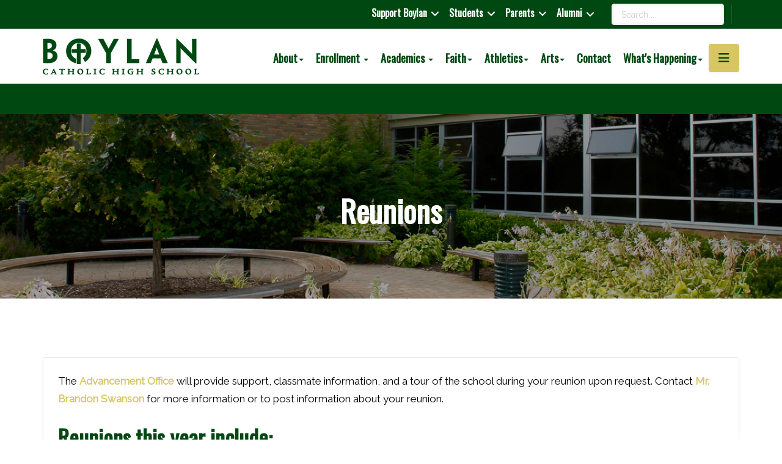

--- FILE ---
content_type: text/html; charset=utf-8
request_url: https://boylan.org/alumni/reunions
body_size: 105067
content:

<!DOCTYPE html>
<html lang="en-gb" dir="ltr"
	  class='com_content view-article itemid-407 j31 mm-hover'>
<head>
<link href="/fontawesome/css/all.css" rel="stylesheet">

<!-- Google Tag Manager -->
<script>(function(w,d,s,l,i){w[l]=w[l]||[];w[l].push({'gtm.start':
new Date().getTime(),event:'gtm.js'});var f=d.getElementsByTagName(s)[0],
j=d.createElement(s),dl=l!='dataLayer'?'&l='+l:'';j.async=true;j.src=
'https://www.googletagmanager.com/gtm.js?id='+i+dl;f.parentNode.insertBefore(j,f);
})(window,document,'script','dataLayer','GTM-PBXJBVM3');</script>
<!-- End Google Tag Manager -->


<!-- Google tag (gtag.js) -->
<script async src="https://www.googletagmanager.com/gtag/js?id=G-5C21PP28E5"></script>
<script>
  window.dataLayer = window.dataLayer || [];
  function gtag(){dataLayer.push(arguments);}
  gtag('js', new Date());

  gtag('config', 'G-5C21PP28E5');
</script>



<!-- Global site tag (gtag.js) - Google Analytics -->
<script async src="https://www.googletagmanager.com/gtag/js?id=UA-100700188-1"></script>
<script>
  window.dataLayer = window.dataLayer || [];
  function gtag(){dataLayer.push(arguments);}
  gtag('js', new Date());

  gtag('config', 'UA-100700188-1');
</script>
	<base href="https://boylan.org/alumni/reunions" />
	<meta http-equiv="content-type" content="text/html; charset=utf-8" />
	<meta name="keywords" content="boylan, catholic, high school, rockford" />
	<meta name="author" content="Shaun Kehoe" />
	<meta name="title" content="Reunions | Boylan Catholic High School" />
	<meta name="description" content="Boylan Catholic High School is a Christ-Centered Community dedicated to the education of the whole person and committed to truth, service and academic excellence." />
	<title>Reunions | Boylan Catholic High School</title>
	<link href="/templates/boylan18/favicon.ico" rel="shortcut icon" type="image/vnd.microsoft.icon" />
	<link href="/templates/boylan18/css/bootstrap.css" rel="stylesheet" type="text/css" />
	<link href="/index.php?option=com_ajax&plugin=arktypography&format=json" rel="stylesheet" type="text/css" />
	<link href="https://boylan.org/plugins/arkeditor/fontawesome/fontawesome/fontawesome/css/font-awesome.min.css" rel="stylesheet" type="text/css" />
	<link href="/media/com_easyarticles/styles/wireframe/style.css?522c33efdda0b8dc6ce90c991beb9666" rel="stylesheet" type="text/css" />
	<link href="/media/com_easyarticles/styles/wireframe/typography.css?522c33efdda0b8dc6ce90c991beb9666" rel="stylesheet" type="text/css" />
	<link href="/components/com_jrealtimeanalytics/css/mainstyle.css" rel="stylesheet" type="text/css" />
	<link href="/templates/system/css/system.css" rel="stylesheet" type="text/css" />
	<link href="/templates/boylan18/css/template.css" rel="stylesheet" type="text/css" />
	<link href="/templates/boylan18/css/megamenu.css" rel="stylesheet" type="text/css" />
	<link href="/templates/boylan18/fonts/font-awesome/css/font-awesome.min.css" rel="stylesheet" type="text/css" />
	<link href="//fonts.googleapis.com/css?family=Archivo:400,600,700|IBM+Plex+Serif:400,600,700|IBM+Plex+Sans:400,700" rel="stylesheet" type="text/css" />
	<link href="/templates/boylan18/js/owl-carousel/owl.carousel.min.css" rel="stylesheet" type="text/css" />
	<link href="https://boylan.org/media/editors/arkeditor/css/squeezebox.css" rel="stylesheet" type="text/css" />
	<link href="/plugins/system/jabuilder/assets/css/jabuilder.css" rel="stylesheet" type="text/css" />
	<link href="https://fonts.googleapis.com/icon?family=Material+Icons" rel="stylesheet" type="text/css" />
	<link href="/modules/mod_offside/assets/offside.css?v=1.0.1" rel="stylesheet" type="text/css" />
	<link href="/modules/mod_accordeonmenuck/themes/simple/css.php?cssid=accordeonck243" rel="stylesheet" type="text/css" />
	<link href="/modules/mod_jamasthead/asset/css/style.css" rel="stylesheet" type="text/css" />
	<link href="/modules/mod_djmegamenu/themes/default/css/djmegamenu.css?v=4.0.0.pro" rel="stylesheet" type="text/css" />
	<link href="/modules/mod_djmegamenu/assets/css/animations.css?v=4.0.0.pro" rel="stylesheet" type="text/css" />
	<style type="text/css">
.iseo-dashed{
						border-bottom:1px dashed;
						text-decoration:none !important;
				  }		.dj-hideitem { display: none !important; }
#jmpOffset242{background:#ffffff}body.offside_242 .offside{width:300px}
body.offside_242 .offside,
body.offside_242 .offside--left{left:-300px}
body.offside_242 .offside--right{right:-300px;left:auto}
body.offside_242 .offside--left.is-open,
body.offside_242.offside-js--is-left .offside-sliding-element{-webkit-transform:translate3d(300px,0,0);-moz-transform:translate3d(300px,0,0);-ms-transform:translate3d(300px,0,0);-o-transform:translate3d(300px,0,0);transform:translate3d(300px,0,0)}
body.offside_242 .offside--right.is-open,
body.offside_242.offside-js--is-right .offside-sliding-element{-webkit-transform:translate3d(-300px,0,0);-moz-transform:translate3d(-300px,0,0);-ms-transform:translate3d(-300px,0,0);-o-transform:translate3d(-300px,0,0);transform:translate3d(-300px,0,0)}
#accordeonck243 { padding:0;margin:0;padding-top: 0px;padding-right: 0px;padding-bottom: 0px;padding-left: 0px;background: #FFFFFF;background-color: #FFFFFF;background: -moz-linear-gradient(top,  #FFFFFF 0%, #FFFFFF 100%);background: -webkit-gradient(linear, left top, left bottom, color-stop(0%,#FFFFFF), color-stop(100%,#FFFFFF)); background: -webkit-linear-gradient(top,  #FFFFFF 0%,#FFFFFF 100%);background: -o-linear-gradient(top,  #FFFFFF 0%,#FFFFFF 100%);background: -ms-linear-gradient(top,  #FFFFFF 0%,#FFFFFF 100%);background: linear-gradient(top,  #FFFFFF 0%,#FFFFFF 100%); -moz-border-radius: 0px 0px 0px 0px;-webkit-border-radius: 0px 0px 0px 0px;border-radius: 0px 0px 0px 0px;-moz-box-shadow: 0px 0px 0px 0px #444444;-webkit-box-shadow: 0px 0px 0px 0px #444444;box-shadow: 0px 0px 0px 0px #444444;border-top: none;border-right: none;border-bottom: none;border-left: none; } 
#accordeonck243 li.accordeonck { list-style: none;overflow: hidden; }
#accordeonck243 ul[class^="content"] { margin:0;padding:0; }
#accordeonck243 li.accordeonck > span { position: relative; display: block; }
#accordeonck243 li.accordeonck.parent > span { padding-right: 20px;}
#accordeonck243 li.parent > span span.toggler_icon { position: absolute; cursor: pointer; display: block; height: 100%; z-index: 10;right:0; background: url(/modules/mod_accordeonmenuck/assets/plus.png) center center no-repeat !important;width: 20px;}
#accordeonck243 li.parent.open > span span.toggler_icon { right:0; background: url(/modules/mod_accordeonmenuck/assets/minus.png) center center no-repeat !important;}
#accordeonck243 li.accordeonck.level2 > span { }
#accordeonck243 li.level2 li.accordeonck > span { }
#accordeonck243 a.accordeonck { display: block;text-decoration: none; color: #636363;font-size: 16px;}
#accordeonck243 a.accordeonck:hover { text-decoration: none; color: #000000;}
#accordeonck243 li.parent > span a { display: block;outline: none; }
#accordeonck243 li.parent.open > span a {  }
#accordeonck243 a.accordeonck > .badge { margin: 0 0 0 5px; }
#accordeonck243 li.level1 > span {  } 
#accordeonck243 li.level1 > span a { padding-top: 5px;padding-right: 5px;padding-bottom: 5px;padding-left: 5px;color: #636363;font-size: 16px; } 
#accordeonck243 li.level1 > span span.accordeonckdesc { font-size: 16px; } 
#accordeonck243 li.level1:hover > span {  } 
#accordeonck243 li.level1:hover > span a { color: #000000; } 
#accordeonck243 li.level1.active > span {  } 
#accordeonck243 li.level1.active > span a { color: #000000; } #accordeonck243 ul[class^="content"] {
	display: none;
}
		@media (min-width: 980px) {	
			#dj-megamenu152mobile { display: none; }
		}
		@media (max-width: 979px) {
			#dj-megamenu152, #dj-megamenu152sticky, #dj-megamenu152placeholder { display: none !important; }
		}
	
	</style>
	<script type="application/json" class="joomla-script-options new">{"csrf.token":"541b4de65148e874fb4cf8b283050d54","system.paths":{"root":"","base":""}}</script>
	<script src="/media/jui/js/jquery.min.js?fd3d52fed944d02c2c87858a727731b5" type="text/javascript"></script>
	<script src="/media/jui/js/jquery-noconflict.js?fd3d52fed944d02c2c87858a727731b5" type="text/javascript"></script>
	<script src="/media/jui/js/jquery-migrate.min.js?fd3d52fed944d02c2c87858a727731b5" type="text/javascript"></script>
	<script src="/components/com_jrealtimeanalytics/js/jquery.noconflict.js" type="text/javascript"></script>
	<script src="/components/com_jrealtimeanalytics/js/stream.js" type="text/javascript" defer="defer"></script>
	<script src="/components/com_jrealtimeanalytics/js/heatmap.js" type="text/javascript" defer="defer"></script>
	<script src="/media/system/js/caption.js?fd3d52fed944d02c2c87858a727731b5" type="text/javascript"></script>
	<script src="/plugins/system/t3/base-bs3/bootstrap/js/bootstrap.js" type="text/javascript"></script>
	<script src="/plugins/system/t3/base-bs3/js/jquery.tap.min.js" type="text/javascript"></script>
	<script src="/plugins/system/t3/base-bs3/js/script.js" type="text/javascript"></script>
	<script src="/plugins/system/t3/base-bs3/js/menu.js" type="text/javascript"></script>
	<script src="/templates/boylan18/js/owl-carousel/owl.carousel.min.js" type="text/javascript"></script>
	<script src="/templates/boylan18/js/jquery.paroller.min.js" type="text/javascript"></script>
	<script src="/templates/boylan18/js/script.js" type="text/javascript"></script>
	<script src="https://boylan.org/media/editors/arkeditor/js/jquery.easing.min.js" type="text/javascript"></script>
	<script src="https://boylan.org/media/editors/arkeditor/js/squeezebox.min.js" type="text/javascript"></script>
	<script src="/media/system/js/core.js?fd3d52fed944d02c2c87858a727731b5" type="text/javascript"></script>
	<script src="/plugins/system/jabuilder/assets/js/jabuilder.js" type="text/javascript"></script>
	<script src="/modules/mod_offside/assets/offside.min.js" type="text/javascript"></script>
	<script src="/media/com_accordeonmenuck/assets/accordeonmenuck.js" type="text/javascript"></script>
	<script src="/media/com_accordeonmenuck/assets/jquery.easing.1.3.js" type="text/javascript"></script>
	<script src="/modules/mod_djmegamenu/assets/js/jquery.djmegamenu.js?v=4.0.0.pro" type="text/javascript" defer="defer"></script>
	<script src="/media/system/js/html5fallback.js?fd3d52fed944d02c2c87858a727731b5" type="text/javascript"></script>
	<script type="text/javascript">
				var COM_JREALTIME_NETWORK_ERROR = 'A network error occurred during data stream: '; var jrealtimeBaseURI='https://boylan.org/';jQuery(window).on('load',  function() {
				new JCaption('img.caption');
			});(function()
				{
					if(typeof jQuery == 'undefined')
						return;
					
					jQuery(function($)
					{
						if($.fn.squeezeBox)
						{
							$( 'a.modal' ).squeezeBox({ parse: 'rel' });
				
							$( 'img.modal' ).each( function( i, el )
							{
								$(el).squeezeBox({
									handler: 'image',
									url: $( el ).attr( 'src' )
								});
							})
						}
						else if(typeof(SqueezeBox) !== 'undefined')
						{
							$( 'img.modal' ).each( function( i, el )
							{
								SqueezeBox.assign( el, 
								{
									handler: 'image',
									url: $( el ).attr( 'src' )
								});
							});
						}
						
						function jModalClose() 
						{
							if(typeof(SqueezeBox) == 'object')
								SqueezeBox.close();
							else
								ARK.squeezeBox.close();
						}
					
					});
				})();jQuery(document).ready(function(jQuery){new Accordeonmenuck('#accordeonck243', {fadetransition : false,eventtype : 'click',transition : 'linear',menuID : 'accordeonck243',defaultopenedid : '',activeeffect : '',showcounter : '',showactive : '1',closeothers : '1',duree : 500});}); 
	(function(){
		var cb = function() {
			var add = function(css, id) {
				if(document.getElementById(id)) return;
				
				var l = document.createElement('link'); l.rel = 'stylesheet'; l.id = id; l.href = css;
				var h = document.getElementsByTagName('head')[0]; h.appendChild(l);
			}
			add('/media/djextensions/css/animate.min.css', 'animate_min_css');
			add('/media/djextensions/css/animate.ext.css', 'animate_ext_css');
		};
		var raf = requestAnimationFrame || mozRequestAnimationFrame || webkitRequestAnimationFrame || msRequestAnimationFrame;
		if (raf) raf(cb);
		else window.addEventListener('load', cb);
	})();
	</script>
	<script type="text/javascript">
	window.ea = {
		"environment": "production",
		"rootUrl": "https://boylan.org",
		"ajaxUrl": "https://boylan.org/?option=com_easyarticles&lang=&Itemid=407",
		"baseUrl": "https://boylan.org/index.php?option=com_easyarticles&lang=none&Itemid=407",
		"token": "541b4de65148e874fb4cf8b283050d54",
		"direction": "ltr"
	};
	</script>
	<script src="/media/com_easyarticles/scripts/site-1.1.2-basic.min.js"></script>

	
<!-- META FOR IOS & HANDHELD -->
	<meta name="viewport" content="width=device-width, initial-scale=1.0, maximum-scale=1.0, user-scalable=no"/>
	<style type="text/stylesheet">
		@-webkit-viewport   { width: device-width; }
		@-moz-viewport      { width: device-width; }
		@-ms-viewport       { width: device-width; }
		@-o-viewport        { width: device-width; }
		@viewport           { width: device-width; }
	</style>
	<script type="text/javascript">
		//<![CDATA[
		if (navigator.userAgent.match(/IEMobile\/10\.0/)) {
			var msViewportStyle = document.createElement("style");
			msViewportStyle.appendChild(
				document.createTextNode("@-ms-viewport{width:auto!important}")
			);
			document.getElementsByTagName("head")[0].appendChild(msViewportStyle);
		}
		//]]>
	</script>
<meta name="HandheldFriendly" content="true"/>
<meta name="apple-mobile-web-app-capable" content="YES"/>
<!-- //META FOR IOS & HANDHELD -->




<!-- Le HTML5 shim and media query for IE8 support -->
<!--[if lt IE 9]>
<script src="//cdnjs.cloudflare.com/ajax/libs/html5shiv/3.7.3/html5shiv.min.js"></script>
<script type="text/javascript" src="/plugins/system/t3/base-bs3/js/respond.min.js"></script>
<![endif]-->

<!-- You can add Google Analytics here or use T3 Injection feature -->
<script src="https://kit.fontawesome.com/a9c42ca273.js" crossorigin="anonymous"></script>
</head>
<body><div class="dj-offcanvas-wrapper"><div class="dj-offcanvas-pusher"><div class="dj-offcanvas-pusher-in">
<!-- Google Tag Manager (noscript) -->
<noscript><iframe src="https://www.googletagmanager.com/ns.html?id=GTM-PBXJBVM3"
height="0" width="0" style="display:none;visibility:hidden"></iframe></noscript>
<!-- End Google Tag Manager (noscript) -->

<div class="t3-wrapper"> <!-- Need this wrapper for off-canvas menu. Remove if you don't use of-canvas -->

  
<!-- TOPBAR -->
<div class="ja-topbar clearfix">
  <div class="container container-hd">
    
        <div class="topbar-right pull-right ">
      

<div class="custom"  >
	<p><div id="google_translate_element"></div> 
 
<script type="text/javascript"> 
function googleTranslateElementInit() { 
    new google.translate.TranslateElement({pageLanguage: 'en'}, 'google_translate_element'); 
} 
</script> 
 
<script type="text/javascript" src="//translate.google.com/translate_a/element.js?cb=googleTranslateElementInit"></script></p></div>

      <div class="search">
	<form action="/alumni/reunions" method="post" class="form-inline form-search">
		<label for="mod-search-searchword121" class="element-invisible">Search ...</label> <input name="searchword" id="mod-search-searchword" maxlength="200"  class="form-control search-query" type="search" size="" placeholder="Search ..." />		<input type="hidden" name="task" value="search" />
		<input type="hidden" name="option" value="com_search" />
		<input type="hidden" name="Itemid" value="227" />
	</form>
</div>

    </div>
        
        <div class="topbar-left pull-right " style="padding-right: 20px;">
      
<div class="dj-megamenu-wrapper">


<ul id="dj-megamenu152" class="dj-megamenu dj-megamenu-default horizontalMenu "
	data-options='{"wrap":null,"animIn":"fadeInUp","animOut":"zoomOut","animSpeed":"normal","openDelay":"250","closeDelay":"500","event":"mouseenter","fixed":"0","offset":"0","theme":"default","direction":"ltr","wcag":"1"}' data-trigger="979">
<li class="dj-up itemid292 first parent"><a class="dj-up_a  " href="/support-boylan" ><span class="dj-drop" >Support Boylan<em class="arrow" aria-hidden="true"></em></span></a><div class="dj-subwrap  single_column subcols1" style=""><div class="dj-subwrap-in" style="width:250px;"><div class="dj-subcol" style="width:250px"><ul class="dj-submenu"><li class="itemid363 first"><a href="/support-boylan/donate-now" >Donate Now</a></li><li class="itemid1062"><a href="/support-boylan/sponsorship-opportunities" >Sponsorship Opportunities</a></li><li class="itemid361"><a href="/advancement-staff" >Advancement Staff</a></li><li class="itemid362"><a href="/support-boylan/annual-fund" >Annual Fund</a></li><li class="itemid369 parent"><a class="dj-more " href="/support-boylan/bishop-lane-society" >Bishop Lane Society<em class="arrow" aria-hidden="true"></em></a><div class="dj-subwrap  single_column subcols1" style=""><div class="dj-subwrap-in" style="width:250px;"><div class="dj-subcol" style="width:250px"><ul class="dj-submenu"><li class="itemid1010 first"><a href="/support-boylan/bishop-lane-society/farm-to-table" >Farm to Table Dinner</a></li></ul></div><div style="clear:both;height:0"></div></div></div></li><li class="itemid364"><a href="/support-boylan/boylan-educational-foundation" >Boylan Educational Foundation</a></li><li class="itemid500"><a href="/support-boylan/legacy-society" >Legacy Society</a></li><li class="itemid716"><a href="/support-boylan/corporate-partners" >Corporate Partners</a></li><li class="itemid365"><a href="/support-boylan/tuition-assistance-grant-program" >Tuition Assistance Grant Program</a></li><li class="itemid366 parent"><a class="dj-more " href="#" >Events<em class="arrow" aria-hidden="true"></em></a><div class="dj-subwrap  single_column subcols1" style=""><div class="dj-subwrap-in" style="width:250px;"><div class="dj-subcol" style="width:250px"><ul class="dj-submenu"><li class="itemid371 first"><a href="/support-boylan/events/boylan-open" >Boylan Open</a></li><li class="itemid372"><a href="/support-boylan/events/reunions" >Reunions</a></li><li class="itemid373"><a href="/support-boylan/events/donor-mass-and-breakfast" >Donor Mass and Breakfast</a></li><li class="itemid990"><a href="/support-boylan/bishop-lane-society/farm-to-table" >Farm to Table Dinner</a></li><li class="itemid530"><a href="/support-boylan/events/winterfest" >Winterfest</a></li><li class="itemid1298"><a href="/support-boylan/events/baseball-with-boylan" >Brewers VS Cubs Boylan Baseball Bus Trip</a></li></ul></div><div style="clear:both;height:0"></div></div></div></li><li class="itemid368"><a href="/support-boylan/annual-report" >Annual Report</a></li></ul></div><div style="clear:both;height:0"></div></div></div></li><li class="dj-up itemid287 parent"><a class="dj-up_a  " href="#" ><span class="dj-drop" >Students<em class="arrow" aria-hidden="true"></em></span></a><div class="dj-subwrap  multiple_cols subcols2" style=""><div class="dj-subwrap-in" style="width:500px;"><div class="dj-subcol" style="width:250px"><ul class="dj-submenu"><li class="itemid1185 first"><a href="/students/bullying-policy" >Bullying Policy</a></li><li class="itemid631"><a href="https://boylan.instructure.com/" target="_blank" >Canvas</a></li><li class="itemid376"><a href="https://skyward.boylan.org/scripts/wsisa.dll/WService=wsEAplus/fwemnu01.w" target="_blank" >Skyward</a></li><li class="itemid378"><a href="/students/student-handbook" >Student Handbook</a></li><li class="itemid379"><a href="/whats-happening/calendar" >School Calendar</a></li><li class="itemid459"><a href="/students/christian-service-requirement" >Christian Service Requirement</a></li><li class="itemid463"><a href="/students/academic-honesty-policy" >Academic Honesty Policy</a></li><li class="itemid389"><a href="/spirit-wear" >Spirit Wear</a></li><li class="itemid382"><a href="/students/academic-support" >Academic Support</a></li></ul></div><div class="dj-subcol" style="width:250px"><ul class="dj-submenu"><li class="itemid380 first"><a href="/students/counseling-services" >Counseling Services</a></li><li class="itemid381"><a href="/students/wellness-program" >Wellness Program</a></li><li class="itemid377"><a href="https://student.naviance.com/bcchs" target="_blank" >Naviance</a></li><li class="itemid383"><a href="/students/clubs-organizations" >Clubs/Organizations</a></li><li class="itemid384"><a href="https://boylan.instructure.com/courses/2538" >Library/Media Center</a></li><li class="itemid387"><a href="/students/grading-scale-calculator" >Grading Scale/Calculator</a></li><li class="itemid390"><a href="/students/cafeteria" >Cafeteria (Quest Food)</a></li><li class="itemid391"><a href="https://www.boylan.org/daily" >Daily Announcements</a></li><li class="itemid499"><a href="/students/alternative-credit-program" >Alternative Credit Program (BAC)</a></li><li class="itemid1048"><a href="https://payit.nelnet.net/form/CbEYHPCp" >Parking Permit</a></li></ul></div><div style="clear:both;height:0"></div></div></div></li><li class="dj-up itemid288 parent"><a class="dj-up_a  " href="#" ><span class="dj-drop" >Parents<em class="arrow" aria-hidden="true"></em></span></a><div class="dj-subwrap  multiple_cols subcols2" style=""><div class="dj-subwrap-in" style="width:500px;"><div class="dj-subcol" style="width:250px"><ul class="dj-submenu"><li class="itemid392 first"><a href="/parents/student-handbook" >Student Handbook</a></li><li class="itemid1187"><a href="/students/bullying-policy" >Bullying Policy</a></li><li class="itemid1167"><a href="/parents/faith-s-law" >Faith's Law</a></li><li class="itemid988"><a href="https://boylan.instructure.com/login/canvas" target="_blank" >Canvas (Parent-Observer) </a></li><li class="itemid393"><a href="https://skyward.boylan.org/scripts/wsisa.dll/WService=wsEAplus/fwemnu01.w" target="_blank" >Skyward</a></li><li class="itemid394"><a href="https://student.naviance.com/bcchs" target="_blank" >Naviance</a></li><li class="itemid714"><a href="https://www.boylan.org/enrollment/affordability/tuition-and-fees#FACTS" >Tuition Payments</a></li><li class="itemid400"><a href="/parents/parent-volunteer-opportunities" >Parent Volunteer Opportunities</a></li><li class="itemid399"><a href="/students/grading-scale-calculator" >Grading Scale/Calculator</a></li></ul></div><div class="dj-subcol" style="width:250px"><ul class="dj-submenu"><li class="itemid396 first"><a href="/parents/school-uniforms" >School Uniforms</a></li><li class="itemid605"><a href="/whats-happening/calendar" >School Calendar</a></li><li class="itemid397"><a href="/parents/guidelines-for-school-dances" >Guidelines for School Dances</a></li><li class="itemid607"><a href="https://www.boylan.org/daily" >Daily Announcements</a></li><li class="itemid401"><a href="/academics/curriculum-guide" >Curriculum Guide</a></li><li class="itemid398"><a href="/parents/documents-forms" >Documents/Forms</a></li><li class="itemid395"><a href="/parents/shop-with-scrip" >RaiseRight (Scrip)</a></li><li class="itemid1001"><a href="/spirit-wear" >Spirit Wear</a></li><li class="itemid1050"><a href="https://payit.nelnet.net/form/BkebQvRy" target="_blank" >PE Uniform Payment Form</a></li></ul></div><div style="clear:both;height:0"></div></div></div></li><li class="dj-up itemid290 active parent"><a class="dj-up_a active " href="#" ><span class="dj-drop" >Alumni<em class="arrow" aria-hidden="true"></em></span></a><div class="dj-subwrap  single_column subcols1" style=""><div class="dj-subwrap-in" style="width:250px;"><div class="dj-subcol" style="width:250px"><ul class="dj-submenu"><li class="itemid403 first"><a href="/alumni/alumni-board" >Alumni Board</a></li><li class="itemid405 parent"><a class="dj-more " href="/alumni/alumni-recognition-awards" >Alumni Recognition Awards<em class="arrow" aria-hidden="true"></em></a><div class="dj-subwrap  single_column subcols1" style=""><div class="dj-subwrap-in" style="width:250px;"><div class="dj-subcol" style="width:250px"><ul class="dj-submenu"><li class="itemid449 first"><a href="/alumni/alumni-recognition-awards/veritas-award" >Veritas Award</a></li><li class="itemid450"><a href="/alumni/alumni-recognition-awards/honorary-alumnus-award" >Honorary Alumnus Award</a></li><li class="itemid451"><a href="/alumni/alumni-recognition-awards/alumni-excellence-award" >Alumni Excellence Award</a></li><li class="itemid452"><a href="/alumni/alumni-recognition-awards/outstanding-teacher-award" >Outstanding Teacher Award</a></li><li class="itemid453"><a href="/alumni/alumni-recognition-awards/young-almunus-award" >Young Almunus Award</a></li></ul></div><div style="clear:both;height:0"></div></div></div></li><li class="itemid406"><a href="/alumni/events" >Events</a></li><li class="itemid407 current active"><a class="active " href="/alumni/reunions" >Reunions</a></li><li class="itemid1002"><a href="/spirit-wear" >Spirit Wear</a></li><li class="itemid411"><a href="/alumni/request-transcripts" >Request Transcripts</a></li></ul></div><div style="clear:both;height:0"></div></div></div></li></ul>


</div>
    </div>
    
    
  </div>
</div>
<!-- TOPBAR -->


  
<header id="t3-header" class="t3-header">
	<div class="container container-hd">
		<div class="row">
			<div class="col-xs-9 col-sm-3 col-md-3">
				<!-- LOGO -->
				<div class="logo logo-image">
					<a href="https://boylan.org/" title="Boylan Catholic High School">
													<img class="logo-img" src="/images/boylan-logo.png" alt="Boylan Catholic High School" />
						
												<span>Boylan Catholic High School</span>
					</a>
					<small class="site-slogan"></small>
				</div>
				<!-- // LOGO -->
			</div>

			<div class="col-xs-3 col-sm-9 col-md-9" style="padding-top: 10px;">

				<!-- HEADRIGHT -->
				<div class="headright pull-right">
					<!-- Brand and toggle get grouped for better mobile display -->
					<div class="navbar-header">
												
						<!--<div id="mobile-menu" style="padding-left: 10px;">
							
						</div>-->
						
						<div id="mobile-menu" style="padding-left: 10px;">
							<button class="obtn242 btn btn-primary off-canvas-toggle" style="font-size: 20px; padding: 5px 15px;"><span class="fa fa-bars"></span></button>
						</div>
						
						

											</div>
				</div>
				<!-- // HEADRIGHT -->


				<!-- MAIN NAVIGATION -->
				<nav id="t3-mainnav" class="navbar navbar-default t3-mainnav pull-right">
						
						<div class="t3-navbar navbar-collapse collapse">
							<div  class="t3-megamenu animate elastic"  data-duration="400" data-responsive="true">
<ul itemscope itemtype="http://www.schema.org/SiteNavigationElement" class="nav navbar-nav level0">
<li itemprop='name' class="dropdown mega" data-id="211" data-level="1">
<a itemprop='url' class=" dropdown-toggle"  href="#"   data-target="#" data-toggle="dropdown">About<em class="caret"></em></a>

<div class="nav-child dropdown-menu mega-dropdown-menu"  style="width: 250px"  data-width="250"><div class="mega-dropdown-inner">
<div class="row">
<div class="col-xs-12 mega-col-nav" data-width="12"><div class="mega-inner">
<ul itemscope itemtype="http://www.schema.org/SiteNavigationElement" class="mega-nav level1">
<li itemprop='name' class="dropdown-submenu mega" data-id="307" data-level="2">
<a itemprop='url' class=""  href="/about/leadership/board-of-consultors"   data-target="#">Leadership</a>

<div class="nav-child dropdown-menu mega-dropdown-menu"  ><div class="mega-dropdown-inner">
<div class="row">
<div class="col-xs-12 mega-col-nav" data-width="12"><div class="mega-inner">
<ul itemscope itemtype="http://www.schema.org/SiteNavigationElement" class="mega-nav level2">
<li itemprop='name'  data-id="311" data-level="3">
<a itemprop='url' class=""  href="/about/leadership/board-of-consultors"   data-target="#">Board of Consultors </a>

</li>
<li itemprop='name'  data-id="312" data-level="3">
<a itemprop='url' class=""  href="/about/leadership/leadership-team"   data-target="#">Leadership Team </a>

</li>
</ul>
</div></div>
</div>
</div></div>
</li>
<li itemprop='name'  data-id="526" data-level="2">
<a itemprop='url' class=""  href="/about/staff-directory"   data-target="#">Staff Directory </a>

</li>
<li itemprop='name'  data-id="1200" data-level="2">
<a itemprop='url' class=""  href="/about/mission-vision-values"   data-target="#">Mission, Vision, Values </a>

</li>
<li itemprop='name'  data-id="310" data-level="2">
<a itemprop='url' class=""  href="/about/employment"   data-target="#">Employment </a>

</li>
<li itemprop='name'  data-id="446" data-level="2">
<a itemprop='url' class=""  href="/about/protecting-gods-children"   data-target="#">Protecting Gods Children </a>

</li>
<li itemprop='name'  data-id="447" data-level="2">
<a itemprop='url' class=""  href="/about/strategic-plan"   data-target="#">Strategic Plan </a>

</li>
<li itemprop='name'  data-id="986" data-level="2">
<a itemprop='url' class=""  href="/about/gallery"   data-target="#">Gallery </a>

</li>
</ul>
</div></div>
</div>
</div></div>
</li>
<li itemprop='name' class="dropdown mega" data-id="212" data-level="1">
<a itemprop='url' class=" dropdown-toggle"  href="/enrollment"   data-target="#" data-toggle="dropdown">Enrollment <em class="caret"></em></a>

<div class="nav-child dropdown-menu mega-dropdown-menu"  style="width: 250px"  data-width="250"><div class="mega-dropdown-inner">
<div class="row">
<div class="col-xs-12 mega-col-nav" data-width="12"><div class="mega-inner">
<ul itemscope itemtype="http://www.schema.org/SiteNavigationElement" class="mega-nav level1">
<li itemprop='name'  data-id="313" data-level="2">
<a itemprop='url' class=""  href="/enrollment/why-boylan"   data-target="#">Why Boylan? </a>

</li>
<li itemprop='name' class="dropdown-submenu mega" data-id="314" data-level="2">
<a itemprop='url' class=""  href="/enrollment/visit-boylan"   data-target="#">Visit Boylan </a>

<div class="nav-child dropdown-menu mega-dropdown-menu"  ><div class="mega-dropdown-inner">
<div class="row">
<div class="col-xs-12 mega-col-nav" data-width="12"><div class="mega-inner">
<ul itemscope itemtype="http://www.schema.org/SiteNavigationElement" class="mega-nav level2">
<li itemprop='name'  data-id="987" data-level="3">
<a itemprop='url' class=""  href="/about/gallery"   data-target="#">Gallery</a>

</li>
</ul>
</div></div>
</div>
</div></div>
</li>
<li itemprop='name'  data-id="315" data-level="2">
<a itemprop='url' class=""  href="/enrollment/placement-testing"   data-target="#">Placement Testing </a>

</li>
<li itemprop='name' class="dropdown-submenu mega" data-id="316" data-level="2">
<a itemprop='url' class=""  href="/enrollment/registration"   data-target="#">Registration </a>

<div class="nav-child dropdown-menu mega-dropdown-menu"  ><div class="mega-dropdown-inner">
<div class="row">
<div class="col-xs-12 mega-col-nav" data-width="12"><div class="mega-inner">
<ul itemscope itemtype="http://www.schema.org/SiteNavigationElement" class="mega-nav level2">
<li itemprop='name'  data-id="319" data-level="3">
<a itemprop='url' class=""  href="/enrollment/registration/incoming-freshmen"   data-target="#">Incoming Freshmen </a>

</li>
<li itemprop='name'  data-id="320" data-level="3">
<a itemprop='url' class=""  href="/enrollment/registration/transfer-students"   data-target="#">Transfer Students </a>

</li>
<li itemprop='name'  data-id="321" data-level="3">
<a itemprop='url' class=""  href="/enrollment/registration/international-students"   data-target="#">International Students </a>

</li>
</ul>
</div></div>
</div>
</div></div>
</li>
<li itemprop='name' class="dropdown-submenu mega" data-id="317" data-level="2">
<a itemprop='url' class=""  href="#"   data-target="#">Affordability</a>

<div class="nav-child dropdown-menu mega-dropdown-menu"  ><div class="mega-dropdown-inner">
<div class="row">
<div class="col-xs-12 mega-col-nav" data-width="12"><div class="mega-inner">
<ul itemscope itemtype="http://www.schema.org/SiteNavigationElement" class="mega-nav level2">
<li itemprop='name'  data-id="322" data-level="3">
<a itemprop='url' class=""  href="/enrollment/affordability/tuition-and-fees"   data-target="#">Tuition and Fees </a>

</li>
<li itemprop='name'  data-id="323" data-level="3">
<a itemprop='url' class=""  href="/enrollment/affordability/financial-assistance"   data-target="#">Financial Assistance </a>

</li>
</ul>
</div></div>
</div>
</div></div>
</li>
</ul>
</div></div>
</div>
</div></div>
</li>
<li itemprop='name' class="dropdown mega" data-id="213" data-level="1">
<a itemprop='url' class=" dropdown-toggle"  href="/academics"   data-target="#" data-toggle="dropdown">Academics <em class="caret"></em></a>

<div class="nav-child dropdown-menu mega-dropdown-menu"  style="width: 250px"  data-width="250"><div class="mega-dropdown-inner">
<div class="row">
<div class="col-xs-12 mega-col-nav" data-width="12"><div class="mega-inner">
<ul itemscope itemtype="http://www.schema.org/SiteNavigationElement" class="mega-nav level1">
<li itemprop='name'  data-id="324" data-level="2">
<a itemprop='url' class=""  href="/academics/graduation-requirements"   data-target="#">Graduation Requirements </a>

</li>
<li itemprop='name'  data-id="325" data-level="2">
<a itemprop='url' class=""  href="/academics/course-levels-offered"   data-target="#">Course Levels Offered </a>

</li>
<li itemprop='name'  data-id="326" data-level="2">
<a itemprop='url' class=""  href="/academics/counseling"   data-target="#">Counseling </a>

</li>
<li itemprop='name' class="dropdown-submenu mega" data-id="327" data-level="2">
<a itemprop='url' class=""  href="#"   data-target="#">Curriculum</a>

<div class="nav-child dropdown-menu mega-dropdown-menu"  style="width: 250px"  data-width="250"><div class="mega-dropdown-inner">
<div class="row">
<div class="col-xs-12 mega-col-nav" data-width="12"><div class="mega-inner">
<ul itemscope itemtype="http://www.schema.org/SiteNavigationElement" class="mega-nav level2">
<li itemprop='name'  data-id="329" data-level="3">
<a itemprop='url' class=""  href="/academics/curriculum/theology"   data-target="#">Theology </a>

</li>
<li itemprop='name'  data-id="330" data-level="3">
<a itemprop='url' class=""  href="/academics/curriculum/english"   data-target="#">English </a>

</li>
<li itemprop='name'  data-id="331" data-level="3">
<a itemprop='url' class=""  href="/academics/curriculum/mathematics"   data-target="#">Mathematics </a>

</li>
<li itemprop='name'  data-id="332" data-level="3">
<a itemprop='url' class=""  href="/academics/curriculum/social-sciences"   data-target="#">Social Sciences </a>

</li>
<li itemprop='name'  data-id="333" data-level="3">
<a itemprop='url' class=""  href="/academics/curriculum/science"   data-target="#">Science </a>

</li>
<li itemprop='name'  data-id="334" data-level="3">
<a itemprop='url' class=""  href="/academics/curriculum/physical-education"   data-target="#">Physical Education </a>

</li>
<li itemprop='name'  data-id="335" data-level="3">
<a itemprop='url' class=""  href="/academics/curriculum/world-languages"   data-target="#">World Languages </a>

</li>
<li itemprop='name'  data-id="336" data-level="3">
<a itemprop='url' class=""  href="/academics/curriculum/career-technical-education"   data-target="#">Business &amp; Consumer Sciences </a>

</li>
<li itemprop='name'  data-id="337" data-level="3">
<a itemprop='url' class=""  href="/academics/curriculum/fine-arts"   data-target="#">Fine Arts </a>

</li>
<li itemprop='name'  data-id="1289" data-level="3">
<a itemprop='url' class=""  href="/academics/curriculum/interdepartmental-courses"   data-target="#">Interdepartmental Courses </a>

</li>
<li itemprop='name'  data-id="340" data-level="3">
<a itemprop='url' class=""  href="/academics/curriculum/academic-support-program"   data-target="#">Academic Support Program </a>

</li>
</ul>
</div></div>
</div>
</div></div>
</li>
<li itemprop='name'  data-id="328" data-level="2">
<a itemprop='url' class=""  href="/academics/curriculum-guide"   data-target="#">Curriculum Guide </a>

</li>
</ul>
</div></div>
</div>
</div></div>
</li>
<li itemprop='name' class="dropdown mega" data-id="214" data-level="1">
<a itemprop='url' class=" dropdown-toggle"  href="#"   data-target="#" data-toggle="dropdown">Faith<em class="caret"></em></a>

<div class="nav-child dropdown-menu mega-dropdown-menu"  style="width: 250px"  data-width="250"><div class="mega-dropdown-inner">
<div class="row">
<div class="col-xs-12 mega-col-nav" data-width="12"><div class="mega-inner">
<ul itemscope itemtype="http://www.schema.org/SiteNavigationElement" class="mega-nav level1">
<li itemprop='name'  data-id="963" data-level="2">
<a itemprop='url' class=""  href="/faith/campus-ministry"   data-target="#">Campus Ministry </a>

</li>
<li itemprop='name'  data-id="344" data-level="2">
<a itemprop='url' class=""  href="/faith/christian-service"   data-target="#">Christian Service </a>

</li>
<li itemprop='name'  data-id="445" data-level="2">
<a itemprop='url' class=""  href="/faith/prayer-requests"   data-target="#">Prayer Requests </a>

</li>
</ul>
</div></div>
</div>
</div></div>
</li>
<li itemprop='name' class="dropdown mega" data-id="215" data-level="1">
<a itemprop='url' class=" dropdown-toggle"  href="#"   data-target="#" data-toggle="dropdown">Athletics<em class="caret"></em></a>

<div class="nav-child dropdown-menu mega-dropdown-menu"  style="width: 250px"  data-width="250"><div class="mega-dropdown-inner">
<div class="row">
<div class="col-xs-12 mega-col-nav" data-width="12"><div class="mega-inner">
<ul itemscope itemtype="http://www.schema.org/SiteNavigationElement" class="mega-nav level1">
<li itemprop='name'  data-id="1003" data-level="2">
<a itemprop='url' class=""  href="/spirit-wear"   data-target="#">Spirit Wear</a>

</li>
<li itemprop='name'  data-id="1233" data-level="2">
<a itemprop='url' class=""  href="https://www.boylan.org/athletics/documents-forms/fall-sports-letter/viewdocument/123"   data-target="#">Fall Sports Letter • 2025-2026</a>

</li>
<li itemprop='name'  data-id="345" data-level="2">
<a itemprop='url' class=""  href="/athletics/athletics-events-calendar"   data-target="#">Athletics Events Calendar </a>

</li>
<li itemprop='name'  data-id="457" data-level="2">
<a itemprop='url' class=""  href="/athletics/practice-calendar"   data-target="#">Practice Calendar </a>

</li>
<li itemprop='name' class="dropdown-submenu mega" data-id="346" data-level="2">
<a itemprop='url' class=""  href="#"   data-target="#">Fall Sports</a>

<div class="nav-child dropdown-menu mega-dropdown-menu"  style="width: 250px"  data-width="250"><div class="mega-dropdown-inner">
<div class="row">
<div class="col-xs-12 mega-col-nav" data-width="12"><div class="mega-inner">
<ul itemscope itemtype="http://www.schema.org/SiteNavigationElement" class="mega-nav level2">
<li itemprop='name'  data-id="502" data-level="3">
<a itemprop='url' class=""  href="/athletics/fall-sports/boys-golf"   data-target="#">Boys Golf </a>

</li>
<li itemprop='name'  data-id="503" data-level="3">
<a itemprop='url' class=""  href="/athletics/fall-sports/boys-soccer"   data-target="#">Boys Soccer </a>

</li>
<li itemprop='name'  data-id="504" data-level="3">
<a itemprop='url' class=""  href="/athletics/fall-sports/cross-country"   data-target="#">Cross Country </a>

</li>
<li itemprop='name'  data-id="505" data-level="3">
<a itemprop='url' class=""  href="/athletics/fall-sports/cheerleading"   data-target="#">Cheerleading </a>

</li>
<li itemprop='name'  data-id="506" data-level="3">
<a itemprop='url' class=""  href="/athletics/fall-sports/dance-poms"   data-target="#">Dance/Poms </a>

</li>
<li itemprop='name'  data-id="1224" data-level="3">
<a itemprop='url' class=""  href="/athletics/fall-sports/flag-football"   data-target="#">Flag Football </a>

</li>
<li itemprop='name'  data-id="507" data-level="3">
<a itemprop='url' class=""  href="/athletics/fall-sports/football"   data-target="#">Football </a>

</li>
<li itemprop='name'  data-id="508" data-level="3">
<a itemprop='url' class=""  href="/athletics/fall-sports/girls-golf"   data-target="#">Girls Golf </a>

</li>
<li itemprop='name'  data-id="509" data-level="3">
<a itemprop='url' class=""  href="/athletics/fall-sports/girls-swimming-diving"   data-target="#">Girls Swimming &amp; Diving </a>

</li>
<li itemprop='name'  data-id="510" data-level="3">
<a itemprop='url' class=""  href="/athletics/fall-sports/girls-tennis"   data-target="#">Girls Tennis </a>

</li>
<li itemprop='name'  data-id="511" data-level="3">
<a itemprop='url' class=""  href="/athletics/fall-sports/girls-volleyball"   data-target="#">Girls Volleyball </a>

</li>
</ul>
</div></div>
</div>
</div></div>
</li>
<li itemprop='name' class="dropdown-submenu mega" data-id="347" data-level="2">
<a itemprop='url' class=""  href="#"   data-target="#">Winter Sports</a>

<div class="nav-child dropdown-menu mega-dropdown-menu"  style="width: 250px"  data-width="250"><div class="mega-dropdown-inner">
<div class="row">
<div class="col-xs-12 mega-col-nav" data-width="12"><div class="mega-inner">
<ul itemscope itemtype="http://www.schema.org/SiteNavigationElement" class="mega-nav level2">
<li itemprop='name'  data-id="512" data-level="3">
<a itemprop='url' class=""  href="/athletics/winter-sports/bowling"   data-target="#">Bowling </a>

</li>
<li itemprop='name'  data-id="513" data-level="3">
<a itemprop='url' class=""  href="/athletics/winter-sports/boys-basketball"   data-target="#">Boys Basketball </a>

</li>
<li itemprop='name'  data-id="514" data-level="3">
<a itemprop='url' class=""  href="/athletics/winter-sports/boys-swimming-diving"   data-target="#">Boys Swimming &amp; Diving </a>

</li>
<li itemprop='name'  data-id="579" data-level="3">
<a itemprop='url' class=""  href="/athletics/winter-sports/competitive-cheer"   data-target="#">Competitive Cheer </a>

</li>
<li itemprop='name'  data-id="578" data-level="3">
<a itemprop='url' class=""  href="/athletics/winter-sports/competitive-dance"   data-target="#">Competitive Dance </a>

</li>
<li itemprop='name'  data-id="515" data-level="3">
<a itemprop='url' class=""  href="/athletics/winter-sports/girls-basketball"   data-target="#">Girls Basketball </a>

</li>
<li itemprop='name'  data-id="1081" data-level="3">
<a itemprop='url' class=""  href="/athletics/winter-sports/scholastic-bowl"   data-target="#">Scholastic Bowl </a>

</li>
<li itemprop='name'  data-id="516" data-level="3">
<a itemprop='url' class=""  href="/athletics/winter-sports/wrestling"   data-target="#">Wrestling </a>

</li>
</ul>
</div></div>
</div>
</div></div>
</li>
<li itemprop='name' class="dropdown-submenu mega" data-id="348" data-level="2">
<a itemprop='url' class=""  href="#"   data-target="#">Spring Sports</a>

<div class="nav-child dropdown-menu mega-dropdown-menu"  style="width: 250px"  data-width="250"><div class="mega-dropdown-inner">
<div class="row">
<div class="col-xs-12 mega-col-nav" data-width="12"><div class="mega-inner">
<ul itemscope itemtype="http://www.schema.org/SiteNavigationElement" class="mega-nav level2">
<li itemprop='name'  data-id="517" data-level="3">
<a itemprop='url' class=""  href="/athletics/spring-sports/baseball"   data-target="#">Baseball </a>

</li>
<li itemprop='name'  data-id="518" data-level="3">
<a itemprop='url' class=""  href="/athletics/spring-sports/boys-tennis"   data-target="#">Boys Tennis </a>

</li>
<li itemprop='name'  data-id="519" data-level="3">
<a itemprop='url' class=""  href="/athletics/spring-sports/boys-track-field"   data-target="#">Boys Track &amp; Field </a>

</li>
<li itemprop='name'  data-id="520" data-level="3">
<a itemprop='url' class=""  href="/athletics/spring-sports/boys-volleyball"   data-target="#">Boys Volleyball </a>

</li>
<li itemprop='name'  data-id="521" data-level="3">
<a itemprop='url' class=""  href="/athletics/spring-sports/girls-soccer"   data-target="#">Girls Soccer </a>

</li>
<li itemprop='name'  data-id="522" data-level="3">
<a itemprop='url' class=""  href="/athletics/spring-sports/girls-track-field"   data-target="#">Girls Track &amp; Field </a>

</li>
<li itemprop='name'  data-id="1201" data-level="3">
<a itemprop='url' class=""  href="/athletics/spring-sports/lacrosse"   data-target="#">Lacrosse </a>

</li>
<li itemprop='name'  data-id="523" data-level="3">
<a itemprop='url' class=""  href="/athletics/spring-sports/softball"   data-target="#">Softball </a>

</li>
</ul>
</div></div>
</div>
</div></div>
</li>
<li itemprop='name'  data-id="736" data-level="2">
<a itemprop='url' class=""  href="http://www.boylan.org/tennis"   data-target="#">Boylan Tennis Center</a>

</li>
<li itemprop='name'  data-id="349" data-level="2">
<a itemprop='url' class=""  href="https://www.boylan.org/camps"   data-target="#">Camps</a>

</li>
<li itemprop='name'  data-id="350" data-level="2">
<a itemprop='url' class=""  href="/athletics/documents-forms"   data-target="#">Documents/Forms </a>

</li>
<li itemprop='name'  data-id="351" data-level="2">
<a itemprop='url' class=""  href="/athletics/eligibility-guidelines"   data-target="#">Eligibility Guidelines </a>

</li>
</ul>
</div></div>
</div>
</div></div>
</li>
<li itemprop='name' class="dropdown mega" data-id="216" data-level="1">
<a itemprop='url' class=" dropdown-toggle"  href="#"   data-target="#" data-toggle="dropdown">Arts<em class="caret"></em></a>

<div class="nav-child dropdown-menu mega-dropdown-menu"  style="width: 250px"  data-width="250"><div class="mega-dropdown-inner">
<div class="row">
<div class="col-xs-12 mega-col-nav" data-width="12"><div class="mega-inner">
<ul itemscope itemtype="http://www.schema.org/SiteNavigationElement" class="mega-nav level1">
<li itemprop='name'  data-id="352" data-level="2">
<a itemprop='url' class=""  href="/arts/visual-arts"   data-target="#">Visual Arts </a>

</li>
<li itemprop='name' class="dropdown-submenu mega" data-id="353" data-level="2">
<a itemprop='url' class=""  href="#"   data-target="#">Music</a>

<div class="nav-child dropdown-menu mega-dropdown-menu"  ><div class="mega-dropdown-inner">
<div class="row">
<div class="col-xs-12 mega-col-nav" data-width="12"><div class="mega-inner">
<ul itemscope itemtype="http://www.schema.org/SiteNavigationElement" class="mega-nav level2">
<li itemprop='name'  data-id="355" data-level="3">
<a itemprop='url' class=""  href="/arts/music/instrumental"   data-target="#">Instrumental </a>

</li>
<li itemprop='name'  data-id="356" data-level="3">
<a itemprop='url' class=""  href="/arts/music/vocal"   data-target="#">Vocal </a>

</li>
</ul>
</div></div>
</div>
</div></div>
</li>
<li itemprop='name'  data-id="354" data-level="2">
<a itemprop='url' class=""  href="/arts/theatre"   data-target="#">Theatre </a>

</li>
</ul>
</div></div>
</div>
</div></div>
</li>
<li itemprop='name'  data-id="217" data-level="1">
<a itemprop='url' class=""  href="/contact"   data-target="#">Contact </a>

</li>
<li itemprop='name' class="dropdown mega" data-id="218" data-level="1">
<a itemprop='url' class=" dropdown-toggle"  href="#"   data-target="#" data-toggle="dropdown">What's Happening<em class="caret"></em></a>

<div class="nav-child dropdown-menu mega-dropdown-menu"  style="width: 250px"  data-width="250"><div class="mega-dropdown-inner">
<div class="row">
<div class="col-xs-12 mega-col-nav" data-width="12"><div class="mega-inner">
<ul itemscope itemtype="http://www.schema.org/SiteNavigationElement" class="mega-nav level1">
<li itemprop='name'  data-id="357" data-level="2">
<a itemprop='url' class=""  href="/whats-happening/calendar"   data-target="#">School Calendar </a>

</li>
<li itemprop='name'  data-id="501" data-level="2">
<a itemprop='url' class=""  href="/whats-happening/announcements"   data-target="#">Announcements &amp; News </a>

</li>
<li itemprop='name'  data-id="358" data-level="2">
<a itemprop='url' class=""  href="/whats-happening/email-newsletter"   data-target="#">Newsletter Sign-Up </a>

</li>
<li itemprop='name'  data-id="360" data-level="2">
<a itemprop='url' class=""  href="https://www.boylan.org/camps"   data-target="#">Camps &amp; Enrichment Programs</a>

</li>
</ul>
</div></div>
</div>
</div></div>
</li>
</ul>
</div>

						</div>
				</nav>
				<!-- //MAIN NAVIGATION -->
			</div>
		</div>
	</div>
</header>
<!-- //HEADER -->


  
  
	<!-- header-image -->
	<div class="wrap ">
		<div class="ja-masthead" style="background-image: url('/images/headers/Boylan_Alumni.jpg')">
	    <div class="ja-masthead-detail">
		<h3 class="ja-masthead-title">Reunions</h3>
        	</div>
</div>	
	</div>
	<!-- //header-image -->


  


  

<div id="t3-mainbody" class="t3-mainbody no-sidebar">
	<div class="container">
		<div class="row">
			<!-- MAIN CONTENT -->
			<div id="t3-content" class="t3-content col-xs-12">
								<!-- Page header -->
<!-- // Page header -->
<div class="row">
	<!-- Location -->
		<!-- // Location -->

	<div class="col-sm-12">
		<div class="item-page" itemscope itemtype="https://schema.org/Article">
			
			<!-- Article -->
			<article itemscope itemtype="http://schema.org/Article">
			  <meta itemscope itemprop="mainEntityOfPage"  itemType="https://schema.org/WebPage" itemid="https://google.com/article"/>
				<meta itemprop="inLanguage" content="en-GB" />

				
				
				 
				
				<!-- Show voting form -->
			  			  <!-- End showing -->
				
								
				
				
								
													
									
					<section class="article-content clearfix" itemprop="articleBody">
						<p>The&nbsp;<a href="/advancement-staff?layout=contacts&amp;id=38">Advancement Office</a> will provide support, classmate information, and a tour of the school during your reunion upon request. Contact&nbsp;<a href="/mr-brandon-swanson">Mr. Brandon Swanson</a>&nbsp;for more information or to post information about your reunion.</p>

<h2>Reunions this year include:</h2>

<h3>Muldoon &amp; St. Thomas “Grand Reunion”</h3>

<ul>
	<li>Date: October 4, 2025</li>
	<li>Location: Lombardi Club, 209 Olive St., Rockford, IL</li>
	<li>Contacts:
	<ul>
		<li>Kathy Baker – (815) 985-5635 - <span id="cloakf3fd99c10cf40016423e7a1165cac6cd">This email address is being protected from spambots. You need JavaScript enabled to view it.</span><script type='text/javascript'>
				document.getElementById('cloakf3fd99c10cf40016423e7a1165cac6cd').innerHTML = '';
				var prefix = '&#109;a' + 'i&#108;' + '&#116;o';
				var path = 'hr' + 'ef' + '=';
				var addyf3fd99c10cf40016423e7a1165cac6cd = 'k&#97;thyb1942' + '&#64;';
				addyf3fd99c10cf40016423e7a1165cac6cd = addyf3fd99c10cf40016423e7a1165cac6cd + 'c&#111;mc&#97;st' + '&#46;' + 'n&#101;t';
				var addy_textf3fd99c10cf40016423e7a1165cac6cd = 'k&#97;thyb1942' + '&#64;' + 'c&#111;mc&#97;st' + '&#46;' + 'n&#101;t';document.getElementById('cloakf3fd99c10cf40016423e7a1165cac6cd').innerHTML += '<a ' + path + '\'' + prefix + ':' + addyf3fd99c10cf40016423e7a1165cac6cd + '\'>'+addy_textf3fd99c10cf40016423e7a1165cac6cd+'<\/a>';
		</script></li>
		<li>Tom Marinelli – (815) 871-8836 -&nbsp;<span id="cloak66144a5de9792a917386ce932c8cf4fd">This email address is being protected from spambots. You need JavaScript enabled to view it.</span><script type='text/javascript'>
				document.getElementById('cloak66144a5de9792a917386ce932c8cf4fd').innerHTML = '';
				var prefix = '&#109;a' + 'i&#108;' + '&#116;o';
				var path = 'hr' + 'ef' + '=';
				var addy66144a5de9792a917386ce932c8cf4fd = 'tpm&#97;r43' + '&#64;';
				addy66144a5de9792a917386ce932c8cf4fd = addy66144a5de9792a917386ce932c8cf4fd + 'y&#97;h&#111;&#111;' + '&#46;' + 'c&#111;m';
				var addy_text66144a5de9792a917386ce932c8cf4fd = 'tpm&#97;r43' + '&#64;' + 'y&#97;h&#111;&#111;' + '&#46;' + 'c&#111;m';document.getElementById('cloak66144a5de9792a917386ce932c8cf4fd').innerHTML += '<a ' + path + '\'' + prefix + ':' + addy66144a5de9792a917386ce932c8cf4fd + '\'>'+addy_text66144a5de9792a917386ce932c8cf4fd+'<\/a>';
		</script></li>
		<li>Sue Custer – (815) 262-6954 -&nbsp;<span id="cloak455bb9c7f3774334b2806ff5e4e160b1">This email address is being protected from spambots. You need JavaScript enabled to view it.</span><script type='text/javascript'>
				document.getElementById('cloak455bb9c7f3774334b2806ff5e4e160b1').innerHTML = '';
				var prefix = '&#109;a' + 'i&#108;' + '&#116;o';
				var path = 'hr' + 'ef' + '=';
				var addy455bb9c7f3774334b2806ff5e4e160b1 = 'slc&#117;st&#101;r' + '&#64;';
				addy455bb9c7f3774334b2806ff5e4e160b1 = addy455bb9c7f3774334b2806ff5e4e160b1 + 'c&#111;mc&#97;st' + '&#46;' + 'n&#101;t';
				var addy_text455bb9c7f3774334b2806ff5e4e160b1 = 'slc&#117;st&#101;r' + '&#64;' + 'c&#111;mc&#97;st' + '&#46;' + 'n&#101;t';document.getElementById('cloak455bb9c7f3774334b2806ff5e4e160b1').innerHTML += '<a ' + path + '\'' + prefix + ':' + addy455bb9c7f3774334b2806ff5e4e160b1 + '\'>'+addy_text455bb9c7f3774334b2806ff5e4e160b1+'<\/a>';
		</script></li>
	</ul>
	</li>
</ul>

<h3>Class of 1981 - 45 Year Reunion</h3>

<ul>
	<li>Watch for information as we begin planning our 45th reunion next year!</li>
	<li>See our Facebook Page (search: Boylan Class of 1981 and join the page if you haven't already)</li>
	<li>For more information please contact:
	<ul>
		<li>Bill Henn (<span id="cloak359c49cded6732b7f0fe55bb091aa0ad">This email address is being protected from spambots. You need JavaScript enabled to view it.</span><script type='text/javascript'>
				document.getElementById('cloak359c49cded6732b7f0fe55bb091aa0ad').innerHTML = '';
				var prefix = '&#109;a' + 'i&#108;' + '&#116;o';
				var path = 'hr' + 'ef' + '=';
				var addy359c49cded6732b7f0fe55bb091aa0ad = 'wgh&#101;nn3' + '&#64;';
				addy359c49cded6732b7f0fe55bb091aa0ad = addy359c49cded6732b7f0fe55bb091aa0ad + 'y&#97;h&#111;&#111;' + '&#46;' + 'c&#111;m';
				var addy_text359c49cded6732b7f0fe55bb091aa0ad = 'wgh&#101;nn3' + '&#64;' + 'y&#97;h&#111;&#111;' + '&#46;' + 'c&#111;m';document.getElementById('cloak359c49cded6732b7f0fe55bb091aa0ad').innerHTML += '<a ' + path + '\'' + prefix + ':' + addy359c49cded6732b7f0fe55bb091aa0ad + '\'>'+addy_text359c49cded6732b7f0fe55bb091aa0ad+'<\/a>';
		</script>)</li>
		<li>Laurie Moorman Webb (<span id="cloak50f91c9e217022139be63b488d83368d">This email address is being protected from spambots. You need JavaScript enabled to view it.</span><script type='text/javascript'>
				document.getElementById('cloak50f91c9e217022139be63b488d83368d').innerHTML = '';
				var prefix = '&#109;a' + 'i&#108;' + '&#116;o';
				var path = 'hr' + 'ef' + '=';
				var addy50f91c9e217022139be63b488d83368d = 'l&#97;&#117;r&#97;w&#101;bb757' + '&#64;';
				addy50f91c9e217022139be63b488d83368d = addy50f91c9e217022139be63b488d83368d + 'gm&#97;&#105;l' + '&#46;' + 'c&#111;m';
				var addy_text50f91c9e217022139be63b488d83368d = 'l&#97;&#117;r&#97;w&#101;bb757' + '&#64;' + 'gm&#97;&#105;l' + '&#46;' + 'c&#111;m';document.getElementById('cloak50f91c9e217022139be63b488d83368d').innerHTML += '<a ' + path + '\'' + prefix + ':' + addy50f91c9e217022139be63b488d83368d + '\'>'+addy_text50f91c9e217022139be63b488d83368d+'<\/a>';
		</script>)</li>
		<li>Lisa Timpe Johnson (<span id="cloak20bd9f229003ca15069853388a00ecf0">This email address is being protected from spambots. You need JavaScript enabled to view it.</span><script type='text/javascript'>
				document.getElementById('cloak20bd9f229003ca15069853388a00ecf0').innerHTML = '';
				var prefix = '&#109;a' + 'i&#108;' + '&#116;o';
				var path = 'hr' + 'ef' + '=';
				var addy20bd9f229003ca15069853388a00ecf0 = 'j&#111;hns&#111;n-l&#105;s&#97;' + '&#64;';
				addy20bd9f229003ca15069853388a00ecf0 = addy20bd9f229003ca15069853388a00ecf0 + 'c&#111;mc&#97;st' + '&#46;' + 'n&#101;t';
				var addy_text20bd9f229003ca15069853388a00ecf0 = 'j&#111;hns&#111;n-l&#105;s&#97;' + '&#64;' + 'c&#111;mc&#97;st' + '&#46;' + 'n&#101;t';document.getElementById('cloak20bd9f229003ca15069853388a00ecf0').innerHTML += '<a ' + path + '\'' + prefix + ':' + addy20bd9f229003ca15069853388a00ecf0 + '\'>'+addy_text20bd9f229003ca15069853388a00ecf0+'<\/a>';
		</script>)</li>
	</ul>
	</li>
</ul>

<h3>Class of 2006 - 20 Year Reunion</h3>

<ul>
	<li>Watch for more information</li>
	<li>Contact:
	<ul>
		<li>Hannah (Gough) Martensen @ <span id="cloakdfe8031ed6e3a5349a1059227432b775">This email address is being protected from spambots. You need JavaScript enabled to view it.</span><script type='text/javascript'>
				document.getElementById('cloakdfe8031ed6e3a5349a1059227432b775').innerHTML = '';
				var prefix = '&#109;a' + 'i&#108;' + '&#116;o';
				var path = 'hr' + 'ef' + '=';
				var addydfe8031ed6e3a5349a1059227432b775 = 'g&#111;&#117;ghh&#97;nn&#97;h' + '&#64;';
				addydfe8031ed6e3a5349a1059227432b775 = addydfe8031ed6e3a5349a1059227432b775 + 'gm&#97;&#105;l' + '&#46;' + 'c&#111;m';
				var addy_textdfe8031ed6e3a5349a1059227432b775 = 'g&#111;&#117;ghh&#97;nn&#97;h' + '&#64;' + 'gm&#97;&#105;l' + '&#46;' + 'c&#111;m';document.getElementById('cloakdfe8031ed6e3a5349a1059227432b775').innerHTML += '<a ' + path + '\'' + prefix + ':' + addydfe8031ed6e3a5349a1059227432b775 + '\'>'+addy_textdfe8031ed6e3a5349a1059227432b775+'<\/a>';
		</script></li>
	</ul>
	</li>
</ul>
 
						<!-- Item tags -->
												<!-- // Item tags -->
					</section>


					
					
										
			</article>
			<!-- //Article -->

			
								</div>
	</div>
</div>
			</div>
			<!-- //MAIN CONTENT -->
		</div>
	</div>
</div> 


  

  
	<!-- NAV HELPER -->
	<nav class="wrap t3-navhelper  slogan-heading">
		<div class="container">
			

<div class="custom"  >
	<p style="text-align: center;"><img src="/images/Boylan_VisionStatement_web.png" alt="Boylan VisionStatement web" width="100%" /></p></div>

		</div>
	</nav>
	<!-- //NAV HELPER -->


  
<!-- FOOTER -->
<footer id="t3-footer" class="wrap t3-footer">

			<!-- FOOT NAVIGATION -->
		<div class="container">
				<!-- SPOTLIGHT -->
	<div class="t3-spotlight t3-footnav  row">
					<div class=" col-lg-6 col-md-6 col-sm-12 col-xs-12">
								<div class="t3-module module " id="Mod98"><div class="module-inner"><div class="module-ct">

<div class="custom"  >
	<p style="text-align: center;"><img src="/images/Boylan_mission_statement_graphic.png" alt="Boylan mission statement graphic" /></p></div>
</div></div></div>
							</div>
					<div class=" col-lg-6 col-md-6 col-sm-12 col-xs-12">
								<div class="t3-module module " id="Mod99"><div class="module-inner"><div class="module-ct">

<div class="custom"  >
	<div id="google_translate_element" style="text-decoration-color: white; !important;">&nbsp;
</div>
<script type="text/javascript">
  function googleTranslateElementInit() {
    new google.translate.TranslateElement({pageLanguage: 'en'}, 'google_translate_element');
  }
</script>
<p>
</p> 
 <style>
 

 
.social-list li a {
   

    background: rgba(255, 255, 255, 0.1);
   

    border-radius: 4px;
   

    color: #ffffff;
   

    display: inline-block;
   

    height: 24px;
   

    line-height: 25px;
   

    font-size: 24px;
   

    text-align: center;
   

    width: 24px;
   

  }
 

 
.social-list.social-color > li > a.twitterx,
 

 
.social-list.social-color > li > a.twitterx:hover,
 

 
.social-list.social-color > li > a.twitterx:focus,
 

 
.social-list.social-color > li > a.twitterx:active {
 

 
  background: #000000;
 

 
  color: #ffffff;
 

 
}
 

 
.social-list.social-color > li > a.instagram,
 

 
.social-list.social-color > li > a.instagram:hover,
 

 
.social-list.social-color > li > a.instagram:focus,
 

 
.social-list.social-color > li > a.instagram:active {
 

 
  background: #f80284;
 

 
  color: #ffffff;
 

 
}
 

 
.social-list.social-color > li > a.facebook,
 

 
.social-list.social-color > li > a.facebook:hover,
 

 
.social-list.social-color > li > a.facebook:focus,
 

 
.social-list.social-color > li > a.facebook:active {
 

 
  background: #1877f2;
 

 
  color: #ffffff;
 

 
}
 

 
.social-list.social-color > li > a.podcast,
 

 
.social-list.social-color > li > a.podcast:hover,
 

 
.social-list.social-color > li > a.podcast:focus,
 

 
.social-list.social-color > li > a.podcast:active {
 

 
  background: #bb59e9;
 

 
  color: #ffffff;
 

 
}
 

 
.social-list.social-color > li > a.titanvision,
 

 
.social-list.social-color > li > a.titanvision:hover,
 

 
.social-list.social-color > li > a.titanvision:focus,
 

 
.social-list.social-color > li > a.titanvision:active {
 

 
  background: #0d1e58;
 

 
  color: #ffffff;
 

 
}
 

 
.social-list.social-color > li > a.linkedin,
 

 
.social-list.social-color > li > a.linkedin:hover,
 

 
.social-list.social-color > li > a.linkedin:focus,
 

 
.social-list.social-color > li > a.linkedin:active {
 

 
  background: #0e4fb5;
 

 
  color: #ffffff;
 

 
}
 

 
.social-list.social-color > li > a.squadlocker,
 

 
.social-list.social-color > li > a.squadlocker:hover,
 

 
.social-list.social-color > li > a.squadlocker:focus,
 

 
.social-list.social-color > li > a.squadlocker:active {
 

 
  background: #d7c661;
 

 
  color: #000000;
 

 
}
 

 
.social-list.social-color > li > a.scrip,
 

 
.social-list.social-color > li > a.scrip:hover,
 

 
.social-list.social-color > li > a.scrip:focus,
 

 
.social-list.social-color > li > a.scrip:active {
 

 
  background: #dd0058;
 

 
  color: #ffffff;
 

 
}
 

 
 </style>
 
<p>
</p>
<p style="text-align: center;">(815) 877-0531
  <br />
  4000 Saint Francis Drive
  <br />
  Rockford, Illinois 61103-1661
</p>
<p style="text-align: center;">Copyright&nbsp;© 1999 - 2026. Boylan Catholic High School.
  <br />
  All rights reserved.
  <br />
  Site Developed by <a href="http://www.kmkmedia.com" rel="noopener" target="_blank">KMK Media Group</a>
  <br />
  <a href="/sitemap">Sitemap</a>
</p>
<ul class="social-list social-color" style="text-align: center;">
  <li><strong>@BoylanCatholic &nbsp;</strong></li>
  <li><a class="facebook" href="https://www.facebook.com/BoylanCatholic" target="_blank" title="Facebook"><i aria-hidden="true" class="fab fa-facebook-f"></i></a></li>
  <li><a class="twitterx" href="https://twitter.com/BoylanCatholic" target="_blank" title="X"><i aria-hidden="true" class="fa-brands fa-x-twitter"></i></a></li>
  <li><a class="instagram" href="https://instagram.com/boylancatholic" target="_blank" title="Instagram"><i aria-hidden="true" class="fa-brands fa-instagram"></i></a></li>
  <li><a class="linkedin" href="https://www.linkedin.com/school/boylancatholic" target="_blank" title="LinkedIn"><i aria-hidden="true" class="fab fa-linkedin-in"></i></a></li>
  <li><a class="titanvision" href="https://www.nfhsnetwork.com/schools/boylan-catholic-high-school-rockford-il" target="_blank" title="TitanVision"><i aria-hidden="true" class="fas fa-video"></i></a></li>
</ul>
<p>&nbsp;
</p>
</div>
</div></div></div>
							</div>
			</div>
<!-- SPOTLIGHT -->
		</div>
		<!-- //FOOT NAVIGATION -->
	
	<div class="container">
		<div class="t3-copyright">
				<div class="row">
					<div class="col-sm-12 copyright ">
						

<div id="jmpOffset242" class="hide hidden">
        <button type="button" class="close-btn obtn242">X</button>
        
    <!-- START: Modules Anywhere --><div class="accordeonck">
<ul class="menu" id="accordeonck243">
<li id="item-780" class="accordeonck item780 first level1 " data-level="1" ><span class="accordeonck_outer "><a class="accordeonck " href="/" >Home<span class="accordeonckdesc"></span></a></span></li><li id="item-781" class="accordeonck item781 parent parent level1 " data-level="1" ><span class="accordeonck_outer toggler toggler_1"><span class="toggler_icon"></span><a class="accordeonck " href="javascript:void(0);" >About<span class="accordeonckdesc"></span></a></span><ul class="content_1 accordeonck" style="display:none;"><li id="item-794" class="accordeonck item794 first parent parent level2 " data-level="2" ><span class="accordeonck_outer toggler toggler_2"><span class="toggler_icon"></span><a class="accordeonck " href="javascript:void(0);" >Leadership<span class="accordeonckdesc"></span></a></span><ul class="content_2 accordeonck" style="display:none;"><li id="item-795" class="accordeonck item795 first level3 " data-level="3" ><span class="accordeonck_outer "><a class="accordeonck " href="/about/leadership/board-of-consultors" >Board of Consultors<span class="accordeonckdesc"></span></a></span></li><li id="item-796" class="accordeonck item796 last level3 " data-level="3" ><span class="accordeonck_outer "><a class="accordeonck " href="/about/leadership/leadership-team" >Leadership Team<span class="accordeonckdesc"></span></a></span></li></ul></li><li id="item-797" class="accordeonck item797 level2 " data-level="2" ><span class="accordeonck_outer "><a class="accordeonck " href="/about/staff-directory" >Staff Directory<span class="accordeonckdesc"></span></a></span></li><li id="item-799" class="accordeonck item799 level2 " data-level="2" ><span class="accordeonck_outer "><a class="accordeonck " href="/about/employment" >Employment<span class="accordeonckdesc"></span></a></span></li><li id="item-800" class="accordeonck item800 level2 " data-level="2" ><span class="accordeonck_outer "><a class="accordeonck " href="/about/protecting-gods-children" >Protecting Gods Children<span class="accordeonckdesc"></span></a></span></li><li id="item-801" class="accordeonck item801 level2 " data-level="2" ><span class="accordeonck_outer "><a class="accordeonck " href="/about/strategic-plan" >Strategic Plan<span class="accordeonckdesc"></span></a></span></li><li id="item-992" class="accordeonck item992 last level2 " data-level="2" ><span class="accordeonck_outer "><a class="accordeonck " href="/about/gallery" >Gallery<span class="accordeonckdesc"></span></a></span></li></ul></li><li id="item-782" class="accordeonck item782 parent parent level1 " data-level="1" ><span class="accordeonck_outer toggler toggler_1"><span class="toggler_icon"></span><a class="accordeonck " href="javascript:void(0);" >Enrollment<span class="accordeonckdesc"></span></a></span><ul class="content_1 accordeonck" style="display:none;"><li id="item-802" class="accordeonck item802 first level2 " data-level="2" ><span class="accordeonck_outer "><a class="accordeonck " href="/enrollment/why-boylan" >Why Boylan?<span class="accordeonckdesc"></span></a></span></li><li id="item-803" class="accordeonck item803 level2 " data-level="2" ><span class="accordeonck_outer "><a class="accordeonck " href="/enrollment/visit-boylan" >Visit Boylan<span class="accordeonckdesc"></span></a></span></li><li id="item-804" class="accordeonck item804 level2 " data-level="2" ><span class="accordeonck_outer "><a class="accordeonck " href="/enrollment/placement-testing" >Placement Testing<span class="accordeonckdesc"></span></a></span></li><li id="item-805" class="accordeonck item805 parent parent level2 " data-level="2" ><span class="accordeonck_outer toggler toggler_2"><span class="toggler_icon"></span><a class="accordeonck " href="javascript:void(0);" >Registration<span class="accordeonckdesc"></span></a></span><ul class="content_2 accordeonck" style="display:none;"><li id="item-806" class="accordeonck item806 first level3 " data-level="3" ><span class="accordeonck_outer "><a class="accordeonck " href="/enrollment/registration/incoming-freshmen" >Incoming Freshman<span class="accordeonckdesc"></span></a></span></li><li id="item-807" class="accordeonck item807 level3 " data-level="3" ><span class="accordeonck_outer "><a class="accordeonck " href="/enrollment/registration/transfer-students" >Transfer Students<span class="accordeonckdesc"></span></a></span></li><li id="item-808" class="accordeonck item808 last level3 " data-level="3" ><span class="accordeonck_outer "><a class="accordeonck " href="/enrollment/registration/international-students" >International Students<span class="accordeonckdesc"></span></a></span></li></ul></li><li id="item-809" class="accordeonck item809 parent last parent level2 " data-level="2" ><span class="accordeonck_outer toggler toggler_2"><span class="toggler_icon"></span><a class="accordeonck " href="javascript:void(0);" >Affordability<span class="accordeonckdesc"></span></a></span><ul class="content_2 accordeonck" style="display:none;"><li id="item-810" class="accordeonck item810 first level3 " data-level="3" ><span class="accordeonck_outer "><a class="accordeonck " href="/enrollment/affordability/tuition-and-fees" >Tuition and Fees<span class="accordeonckdesc"></span></a></span></li><li id="item-811" class="accordeonck item811 last level3 " data-level="3" ><span class="accordeonck_outer "><a class="accordeonck " href="/enrollment/affordability/financial-assistance" >Financial Assistance<span class="accordeonckdesc"></span></a></span></li></ul></li></ul></li><li id="item-783" class="accordeonck item783 parent parent level1 " data-level="1" ><span class="accordeonck_outer toggler toggler_1"><span class="toggler_icon"></span><a class="accordeonck " href="javascript:void(0);" >Academics<span class="accordeonckdesc"></span></a></span><ul class="content_1 accordeonck" style="display:none;"><li id="item-813" class="accordeonck item813 first level2 " data-level="2" ><span class="accordeonck_outer "><a class="accordeonck " href="/academics/graduation-requirements" >Graduation Requirements<span class="accordeonckdesc"></span></a></span></li><li id="item-814" class="accordeonck item814 level2 " data-level="2" ><span class="accordeonck_outer "><a class="accordeonck " href="/academics/course-levels-offered" >Course Levels Offered<span class="accordeonckdesc"></span></a></span></li><li id="item-815" class="accordeonck item815 level2 " data-level="2" ><span class="accordeonck_outer "><a class="accordeonck " href="/academics/counseling" >Counseling<span class="accordeonckdesc"></span></a></span></li><li id="item-816" class="accordeonck item816 parent parent level2 " data-level="2" ><span class="accordeonck_outer toggler toggler_2"><span class="toggler_icon"></span><a class="accordeonck " href="javascript:void(0);" >Curriculum<span class="accordeonckdesc"></span></a></span><ul class="content_2 accordeonck" style="display:none;"><li id="item-818" class="accordeonck item818 first level3 " data-level="3" ><span class="accordeonck_outer "><a class="accordeonck " href="/academics/curriculum/theology" >Theology<span class="accordeonckdesc"></span></a></span></li><li id="item-819" class="accordeonck item819 level3 " data-level="3" ><span class="accordeonck_outer "><a class="accordeonck " href="/academics/curriculum/english" >English<span class="accordeonckdesc"></span></a></span></li><li id="item-820" class="accordeonck item820 level3 " data-level="3" ><span class="accordeonck_outer "><a class="accordeonck " href="/academics/curriculum/mathematics" >Mathematics<span class="accordeonckdesc"></span></a></span></li><li id="item-821" class="accordeonck item821 level3 " data-level="3" ><span class="accordeonck_outer "><a class="accordeonck " href="/academics/curriculum/social-sciences" >Social Sciences<span class="accordeonckdesc"></span></a></span></li><li id="item-822" class="accordeonck item822 level3 " data-level="3" ><span class="accordeonck_outer "><a class="accordeonck " href="/academics/curriculum/science" >Science<span class="accordeonckdesc"></span></a></span></li><li id="item-823" class="accordeonck item823 level3 " data-level="3" ><span class="accordeonck_outer "><a class="accordeonck " href="/academics/curriculum/physical-education" >Physical Education<span class="accordeonckdesc"></span></a></span></li><li id="item-824" class="accordeonck item824 level3 " data-level="3" ><span class="accordeonck_outer "><a class="accordeonck " href="/academics/curriculum/world-languages" >World Languages<span class="accordeonckdesc"></span></a></span></li><li id="item-825" class="accordeonck item825 level3 " data-level="3" ><span class="accordeonck_outer "><a class="accordeonck " href="/academics/curriculum/career-technical-education" >Business &amp; Consumer Sciences<span class="accordeonckdesc"></span></a></span></li><li id="item-826" class="accordeonck item826 level3 " data-level="3" ><span class="accordeonck_outer "><a class="accordeonck " href="/academics/curriculum/fine-arts" >Fine Arts<span class="accordeonckdesc"></span></a></span></li><li id="item-828" class="accordeonck item828 level3 " data-level="3" ><span class="accordeonck_outer "><a class="accordeonck " href="/?Itemid=339" >Interdepartmental Courses<span class="accordeonckdesc"></span></a></span></li><li id="item-829" class="accordeonck item829 last level3 " data-level="3" ><span class="accordeonck_outer "><a class="accordeonck " href="/academics/curriculum/academic-support-program" >Academic Support Program<span class="accordeonckdesc"></span></a></span></li></ul></li><li id="item-817" class="accordeonck item817 last level2 " data-level="2" ><span class="accordeonck_outer "><a class="accordeonck " href="/academics/curriculum-guide" >Curriculum Guide<span class="accordeonckdesc"></span></a></span></li></ul></li><li id="item-784" class="accordeonck item784 parent parent level1 " data-level="1" ><span class="accordeonck_outer toggler toggler_1"><span class="toggler_icon"></span><a class="accordeonck " href="javascript:void(0);" >Faith<span class="accordeonckdesc"></span></a></span><ul class="content_1 accordeonck" style="display:none;"><li id="item-995" class="accordeonck item995 first level2 " data-level="2" ><span class="accordeonck_outer "><a class="accordeonck " href="/faith/campus-ministry" >Campus Ministry<span class="accordeonckdesc"></span></a></span></li><li id="item-833" class="accordeonck item833 level2 " data-level="2" ><span class="accordeonck_outer "><a class="accordeonck " href="/faith/christian-service" >Christian Service<span class="accordeonckdesc"></span></a></span></li><li id="item-835" class="accordeonck item835 last level2 " data-level="2" ><span class="accordeonck_outer "><a class="accordeonck " href="/faith/prayer-requests" >Prayer Requests<span class="accordeonckdesc"></span></a></span></li></ul></li><li id="item-785" class="accordeonck item785 parent parent level1 " data-level="1" ><span class="accordeonck_outer toggler toggler_1"><span class="toggler_icon"></span><a class="accordeonck " href="javascript:void(0);" >Athletics<span class="accordeonckdesc"></span></a></span><ul class="content_1 accordeonck" style="display:none;"><li id="item-1004" class="accordeonck item1004 first level2 " data-level="2" ><span class="accordeonck_outer "><a class="accordeonck " href="/spirit-wear" >Spirit Wear<span class="accordeonckdesc"></span></a></span></li><li id="item-1234" class="accordeonck item1234 level2 " data-level="2" ><span class="accordeonck_outer "><a class="accordeonck " href="https://www.boylan.org/athletics/documents-forms/fall-sports-letter/viewdocument/123" > Fall Sports Letter • 2025-2026<span class="accordeonckdesc"></span></a></span></li><li id="item-836" class="accordeonck item836 level2 " data-level="2" ><span class="accordeonck_outer "><a class="accordeonck " href="/athletics/athletics-events-calendar" >Athletics Events Calendar<span class="accordeonckdesc"></span></a></span></li><li id="item-837" class="accordeonck item837 level2 " data-level="2" ><span class="accordeonck_outer "><a class="accordeonck " href="/athletics/practice-calendar" >Practice Calendar<span class="accordeonckdesc"></span></a></span></li><li id="item-838" class="accordeonck item838 parent parent level2 " data-level="2" ><span class="accordeonck_outer toggler toggler_2"><span class="toggler_icon"></span><a class="accordeonck " href="javascript:void(0);" >Fall Sports<span class="accordeonckdesc"></span></a></span><ul class="content_2 accordeonck" style="display:none;"><li id="item-849" class="accordeonck item849 first level3 " data-level="3" ><span class="accordeonck_outer "><a class="accordeonck " href="/athletics/fall-sports/dance-poms" >Dance/Poms<span class="accordeonckdesc"></span></a></span></li><li id="item-1225" class="accordeonck item1225 level3 " data-level="3" ><span class="accordeonck_outer "><a class="accordeonck " href="/athletics/fall-sports/flag-football" >Flag Football<span class="accordeonckdesc"></span></a></span></li><li id="item-850" class="accordeonck item850 level3 " data-level="3" ><span class="accordeonck_outer "><a class="accordeonck " href="/athletics/fall-sports/football" >Football<span class="accordeonckdesc"></span></a></span></li><li id="item-851" class="accordeonck item851 level3 " data-level="3" ><span class="accordeonck_outer "><a class="accordeonck " href="/athletics/fall-sports/girls-golf" >Girls' Golf<span class="accordeonckdesc"></span></a></span></li><li id="item-852" class="accordeonck item852 level3 " data-level="3" ><span class="accordeonck_outer "><a class="accordeonck " href="/athletics/fall-sports/girls-swimming-diving" >Girls' Swimming &amp; Diving<span class="accordeonckdesc"></span></a></span></li><li id="item-853" class="accordeonck item853 level3 " data-level="3" ><span class="accordeonck_outer "><a class="accordeonck " href="/athletics/fall-sports/girls-tennis" >Girls' Tennis<span class="accordeonckdesc"></span></a></span></li><li id="item-854" class="accordeonck item854 level3 " data-level="3" ><span class="accordeonck_outer "><a class="accordeonck " href="/athletics/fall-sports/girls-volleyball" >Girls' Volleyball<span class="accordeonckdesc"></span></a></span></li><li id="item-845" class="accordeonck item845 level3 " data-level="3" ><span class="accordeonck_outer "><a class="accordeonck " href="/athletics/fall-sports/boys-golf" >Boys' Golf<span class="accordeonckdesc"></span></a></span></li><li id="item-846" class="accordeonck item846 level3 " data-level="3" ><span class="accordeonck_outer "><a class="accordeonck " href="/athletics/fall-sports/boys-soccer" >Boys' Soccer<span class="accordeonckdesc"></span></a></span></li><li id="item-847" class="accordeonck item847 level3 " data-level="3" ><span class="accordeonck_outer "><a class="accordeonck " href="/athletics/fall-sports/cross-country" >Cross Country<span class="accordeonckdesc"></span></a></span></li><li id="item-848" class="accordeonck item848 last level3 " data-level="3" ><span class="accordeonck_outer "><a class="accordeonck " href="/athletics/fall-sports/cheerleading" >Cheerleading<span class="accordeonckdesc"></span></a></span></li></ul></li><li id="item-839" class="accordeonck item839 parent parent level2 " data-level="2" ><span class="accordeonck_outer toggler toggler_2"><span class="toggler_icon"></span><a class="accordeonck " href="javascript:void(0);" >Winter Sports<span class="accordeonckdesc"></span></a></span><ul class="content_2 accordeonck" style="display:none;"><li id="item-855" class="accordeonck item855 first level3 " data-level="3" ><span class="accordeonck_outer "><a class="accordeonck " href="/athletics/winter-sports/bowling" >Bowling<span class="accordeonckdesc"></span></a></span></li><li id="item-856" class="accordeonck item856 level3 " data-level="3" ><span class="accordeonck_outer "><a class="accordeonck " href="/athletics/winter-sports/boys-basketball" >Boys' Basketball<span class="accordeonckdesc"></span></a></span></li><li id="item-857" class="accordeonck item857 level3 " data-level="3" ><span class="accordeonck_outer "><a class="accordeonck " href="/athletics/winter-sports/boys-swimming-diving" >Boys' Swimming &amp; Diving<span class="accordeonckdesc"></span></a></span></li><li id="item-1082" class="accordeonck item1082 level3 " data-level="3" ><span class="accordeonck_outer "><a class="accordeonck " href="/athletics/winter-sports/competitive-cheer" >Competitive Cheer <span class="accordeonckdesc"></span></a></span></li><li id="item-859" class="accordeonck item859 level3 " data-level="3" ><span class="accordeonck_outer "><a class="accordeonck " href="/athletics/winter-sports/competitive-dance" >Competitive Dance<span class="accordeonckdesc"></span></a></span></li><li id="item-860" class="accordeonck item860 level3 " data-level="3" ><span class="accordeonck_outer "><a class="accordeonck " href="/athletics/winter-sports/girls-basketball" >Girls' Basketball<span class="accordeonckdesc"></span></a></span></li><li id="item-858" class="accordeonck item858 level3 " data-level="3" ><span class="accordeonck_outer "><a class="accordeonck " href="/athletics/winter-sports/scholastic-bowl" >Scholastic Bowl<span class="accordeonckdesc"></span></a></span></li><li id="item-862" class="accordeonck item862 last level3 " data-level="3" ><span class="accordeonck_outer "><a class="accordeonck " href="/athletics/winter-sports/wrestling" >Wrestling<span class="accordeonckdesc"></span></a></span></li></ul></li><li id="item-840" class="accordeonck item840 parent parent level2 " data-level="2" ><span class="accordeonck_outer toggler toggler_2"><span class="toggler_icon"></span><a class="accordeonck " href="javascript:void(0);" >Spring Sports<span class="accordeonckdesc"></span></a></span><ul class="content_2 accordeonck" style="display:none;"><li id="item-866" class="accordeonck item866 first level3 " data-level="3" ><span class="accordeonck_outer "><a class="accordeonck " href="/athletics/spring-sports/boys-volleyball" >Boys Volleyball<span class="accordeonckdesc"></span></a></span></li><li id="item-867" class="accordeonck item867 level3 " data-level="3" ><span class="accordeonck_outer "><a class="accordeonck " href="/athletics/spring-sports/girls-soccer" >Girls Soccer<span class="accordeonckdesc"></span></a></span></li><li id="item-868" class="accordeonck item868 level3 " data-level="3" ><span class="accordeonck_outer "><a class="accordeonck " href="/athletics/spring-sports/girls-track-field" >Girls Track &amp; Field<span class="accordeonckdesc"></span></a></span></li><li id="item-1211" class="accordeonck item1211 level3 " data-level="3" ><span class="accordeonck_outer "><a class="accordeonck " href="/athletics/spring-sports/lacrosse" >Lacrosse<span class="accordeonckdesc"></span></a></span></li><li id="item-869" class="accordeonck item869 level3 " data-level="3" ><span class="accordeonck_outer "><a class="accordeonck " href="/athletics/spring-sports/softball" >Softball<span class="accordeonckdesc"></span></a></span></li><li id="item-863" class="accordeonck item863 level3 " data-level="3" ><span class="accordeonck_outer "><a class="accordeonck " href="/athletics/spring-sports/baseball" >Baseball<span class="accordeonckdesc"></span></a></span></li><li id="item-864" class="accordeonck item864 level3 " data-level="3" ><span class="accordeonck_outer "><a class="accordeonck " href="/athletics/spring-sports/boys-tennis" >Boys Tennis<span class="accordeonckdesc"></span></a></span></li><li id="item-865" class="accordeonck item865 last level3 " data-level="3" ><span class="accordeonck_outer "><a class="accordeonck " href="/athletics/spring-sports/boys-track-field" >Boys Track &amp; Field<span class="accordeonckdesc"></span></a></span></li></ul></li><li id="item-841" class="accordeonck item841 level2 " data-level="2" ><span class="accordeonck_outer "><a class="accordeonck " href="/tennis" >Boylan Tennis Center<span class="accordeonckdesc"></span></a></span></li><li id="item-1155" class="accordeonck item1155 level2 " data-level="2" ><span class="accordeonck_outer "><a class="accordeonck " href="https://www.boylan.org/camps" >Camps<span class="accordeonckdesc"></span></a></span></li><li id="item-843" class="accordeonck item843 level2 " data-level="2" ><span class="accordeonck_outer "><a class="accordeonck " href="/athletics/documents-forms" >Documents/Forms<span class="accordeonckdesc"></span></a></span></li><li id="item-844" class="accordeonck item844 last level2 " data-level="2" ><span class="accordeonck_outer "><a class="accordeonck " href="/athletics/eligibility-guidelines" >Eligibility Guidelines<span class="accordeonckdesc"></span></a></span></li></ul></li><li id="item-786" class="accordeonck item786 parent parent level1 " data-level="1" ><span class="accordeonck_outer toggler toggler_1"><span class="toggler_icon"></span><a class="accordeonck " href="javascript:void(0);" >Arts<span class="accordeonckdesc"></span></a></span><ul class="content_1 accordeonck" style="display:none;"><li id="item-870" class="accordeonck item870 first level2 " data-level="2" ><span class="accordeonck_outer "><a class="accordeonck " href="/arts/visual-arts" >Visual Arts<span class="accordeonckdesc"></span></a></span></li><li id="item-871" class="accordeonck item871 level2 " data-level="2" ><span class="accordeonck_outer "><a class="accordeonck " href="#" >Music<span class="accordeonckdesc"></span></a></span></li><li id="item-872" class="accordeonck item872 last level2 " data-level="2" ><span class="accordeonck_outer "><a class="accordeonck " href="/arts/theatre" >Theatre<span class="accordeonckdesc"></span></a></span></li></ul></li><li id="item-787" class="accordeonck item787 level1 " data-level="1" ><span class="accordeonck_outer "><a class="accordeonck " href="/contact" >Contact<span class="accordeonckdesc"></span></a></span></li><li id="item-788" class="accordeonck item788 parent parent level1 " data-level="1" ><span class="accordeonck_outer toggler toggler_1"><span class="toggler_icon"></span><a class="accordeonck " href="javascript:void(0);" >What's Happening<span class="accordeonckdesc"></span></a></span><ul class="content_1 accordeonck" style="display:none;"><li id="item-875" class="accordeonck item875 first level2 " data-level="2" ><span class="accordeonck_outer "><a class="accordeonck " href="/whats-happening/calendar" >School Calendar<span class="accordeonckdesc"></span></a></span></li><li id="item-876" class="accordeonck item876 level2 " data-level="2" ><span class="accordeonck_outer "><a class="accordeonck " href="/whats-happening/announcements" >Announcements<span class="accordeonckdesc"></span></a></span></li><li id="item-877" class="accordeonck item877 last level2 " data-level="2" ><span class="accordeonck_outer "><a class="accordeonck " href="/whats-happening/email-newsletter" >Newsletter Sign-Up<span class="accordeonckdesc"></span></a></span></li></ul></li><li id="item-789" class="accordeonck item789 parent parent level1 " data-level="1" ><span class="accordeonck_outer toggler toggler_1"><span class="toggler_icon"></span><a class="accordeonck " href="javascript:void(0);" >Support Boylan<span class="accordeonckdesc"></span></a></span><ul class="content_1 accordeonck" style="display:none;"><li id="item-880" class="accordeonck item880 first level2 " data-level="2" ><span class="accordeonck_outer "><a class="accordeonck " href="/support-boylan/donate-now" >Donate Now<span class="accordeonckdesc"></span></a></span></li><li id="item-1079" class="accordeonck item1079 level2 " data-level="2" ><span class="accordeonck_outer "><a class="accordeonck " href="/support-boylan/sponsorship-opportunities" >Sponsorship Opportunities<span class="accordeonckdesc"></span></a></span></li><li id="item-881" class="accordeonck item881 level2 " data-level="2" ><span class="accordeonck_outer "><a class="accordeonck " href="/advancement-staff" >Advancement Staff<span class="accordeonckdesc"></span></a></span></li><li id="item-882" class="accordeonck item882 level2 " data-level="2" ><span class="accordeonck_outer "><a class="accordeonck " href="/support-boylan/annual-fund" >Annual Fund<span class="accordeonckdesc"></span></a></span></li><li id="item-885" class="accordeonck item885 level2 " data-level="2" ><span class="accordeonck_outer "><a class="accordeonck " href="/support-boylan/bishop-lane-society" >Bishop Lane Society<span class="accordeonckdesc"></span></a></span></li><li id="item-883" class="accordeonck item883 level2 " data-level="2" ><span class="accordeonck_outer "><a class="accordeonck " href="/support-boylan/boylan-educational-foundation" >Boylan Educational Foundation<span class="accordeonckdesc"></span></a></span></li><li id="item-884" class="accordeonck item884 level2 " data-level="2" ><span class="accordeonck_outer "><a class="accordeonck " href="/support-boylan/legacy-society" >Legacy Society<span class="accordeonckdesc"></span></a></span></li><li id="item-886" class="accordeonck item886 level2 " data-level="2" ><span class="accordeonck_outer "><a class="accordeonck " href="/support-boylan/corporate-partners" >Corporate Partners<span class="accordeonckdesc"></span></a></span></li><li id="item-887" class="accordeonck item887 level2 " data-level="2" ><span class="accordeonck_outer "><a class="accordeonck " href="/support-boylan/tuition-assistance-grant-program" >Tuition Assistance Grant Program<span class="accordeonckdesc"></span></a></span></li><li id="item-888" class="accordeonck item888 parent parent level2 " data-level="2" ><span class="accordeonck_outer toggler toggler_2"><span class="toggler_icon"></span><a class="accordeonck " href="javascript:void(0);" >Events<span class="accordeonckdesc"></span></a></span><ul class="content_2 accordeonck" style="display:none;"><li id="item-891" class="accordeonck item891 first level3 " data-level="3" ><span class="accordeonck_outer "><a class="accordeonck " href="/support-boylan/events/boylan-open" >Boylan Open<span class="accordeonckdesc"></span></a></span></li><li id="item-892" class="accordeonck item892 level3 " data-level="3" ><span class="accordeonck_outer "><a class="accordeonck " href="/support-boylan/events/reunions" >Reunions<span class="accordeonckdesc"></span></a></span></li><li id="item-893" class="accordeonck item893 level3 " data-level="3" ><span class="accordeonck_outer "><a class="accordeonck " href="/support-boylan/events/donor-mass-and-breakfast" >Donor Mass and Breakfast<span class="accordeonckdesc"></span></a></span></li><li id="item-1005" class="accordeonck item1005 last level3 " data-level="3" ><span class="accordeonck_outer "><a class="accordeonck " href="/?Itemid=990" >Farm to Table<span class="accordeonckdesc"></span></a></span></li></ul></li><li id="item-889" class="accordeonck item889 last level2 " data-level="2" ><span class="accordeonck_outer "><a class="accordeonck " href="/support-boylan/annual-report" >Annual Report<span class="accordeonckdesc"></span></a></span></li></ul></li><li id="item-790" class="accordeonck item790 parent parent level1 " data-level="1" ><span class="accordeonck_outer toggler toggler_1"><span class="toggler_icon"></span><a class="accordeonck " href="javascript:void(0);" >Students<span class="accordeonckdesc"></span></a></span><ul class="content_1 accordeonck" style="display:none;"><li id="item-1186" class="accordeonck item1186 first level2 " data-level="2" ><span class="accordeonck_outer "><a class="accordeonck " href="/students/bullying-policy" >Bullying Policy<span class="accordeonckdesc"></span></a></span></li><li id="item-895" class="accordeonck item895 level2 " data-level="2" ><span class="accordeonck_outer "><a class="accordeonck " href="https://boylan.instructure.com/" target="_blank" >Canvas<span class="accordeonckdesc"></span></a></span></li><li id="item-896" class="accordeonck item896 level2 " data-level="2" ><span class="accordeonck_outer "><a class="accordeonck " href="https://skyward.boylan.org/scripts/wsisa.dll/WService=wsEAplus/fwemnu01.w" target="_blank" >Skyward<span class="accordeonckdesc"></span></a></span></li><li id="item-898" class="accordeonck item898 level2 " data-level="2" ><span class="accordeonck_outer "><a class="accordeonck " href="/students/student-handbook" >Student Handbook<span class="accordeonckdesc"></span></a></span></li><li id="item-899" class="accordeonck item899 level2 " data-level="2" ><span class="accordeonck_outer "><a class="accordeonck " href="/whats-happening/calendar" >School Calendar<span class="accordeonckdesc"></span></a></span></li><li id="item-900" class="accordeonck item900 level2 " data-level="2" ><span class="accordeonck_outer "><a class="accordeonck " href="/students/christian-service-requirement" >Christian Service Requirement<span class="accordeonckdesc"></span></a></span></li><li id="item-901" class="accordeonck item901 level2 " data-level="2" ><span class="accordeonck_outer "><a class="accordeonck " href="/students/academic-honesty-policy" >Academic Honesty Policy<span class="accordeonckdesc"></span></a></span></li><li id="item-904" class="accordeonck item904 level2 " data-level="2" ><span class="accordeonck_outer "><a class="accordeonck " href="/students/academic-support" >Academic Support<span class="accordeonckdesc"></span></a></span></li><li id="item-902" class="accordeonck item902 level2 " data-level="2" ><span class="accordeonck_outer "><a class="accordeonck " href="/students/counseling-services" >Counseling Services<span class="accordeonckdesc"></span></a></span></li><li id="item-903" class="accordeonck item903 level2 " data-level="2" ><span class="accordeonck_outer "><a class="accordeonck " href="/students/wellness-program" >Wellness Program<span class="accordeonckdesc"></span></a></span></li><li id="item-897" class="accordeonck item897 level2 " data-level="2" ><span class="accordeonck_outer "><a class="accordeonck " href="https://student.naviance.com/bcchs" target="_blank" >Naviance<span class="accordeonckdesc"></span></a></span></li><li id="item-905" class="accordeonck item905 level2 " data-level="2" ><span class="accordeonck_outer "><a class="accordeonck " href="/students/clubs-organizations" >Clubs/Organizations<span class="accordeonckdesc"></span></a></span></li><li id="item-906" class="accordeonck item906 level2 " data-level="2" ><span class="accordeonck_outer "><a class="accordeonck " href="https://boylan.instructure.com/courses/2538" >Library/Media Center<span class="accordeonckdesc"></span></a></span></li><li id="item-1006" class="accordeonck item1006 level2 " data-level="2" ><span class="accordeonck_outer "><a class="accordeonck " href="/?Itemid=717" >1:1 Learning Environment<span class="accordeonckdesc"></span></a></span></li><li id="item-909" class="accordeonck item909 level2 " data-level="2" ><span class="accordeonck_outer "><a class="accordeonck " href="/students/grading-scale-calculator" >Grading Scale/Calculator<span class="accordeonckdesc"></span></a></span></li><li id="item-910" class="accordeonck item910 level2 " data-level="2" ><span class="accordeonck_outer "><a class="accordeonck " href="/students/cafeteria" >Cafeteria (Quest Food)<span class="accordeonckdesc"></span></a></span></li><li id="item-912" class="accordeonck item912 level2 " data-level="2" ><span class="accordeonck_outer "><a class="accordeonck " href="https://www.boylan.org/daily" >Daily Announcements<span class="accordeonckdesc"></span></a></span></li><li id="item-911" class="accordeonck item911 level2 " data-level="2" ><span class="accordeonck_outer "><a class="accordeonck " href="/students/alternative-credit-program" >Alternative Credit Program (BAC)<span class="accordeonckdesc"></span></a></span></li><li id="item-1008" class="accordeonck item1008 level2 " data-level="2" ><span class="accordeonck_outer "><a class="accordeonck " href="/spirit-wear" >Spirit Wear<span class="accordeonckdesc"></span></a></span></li><li id="item-1122" class="accordeonck item1122 last level2 " data-level="2" ><span class="accordeonck_outer "><a class="accordeonck " href="https://payit.nelnet.net/form/CbEYHPCp" >Parking Permit<span class="accordeonckdesc"></span></a></span></li></ul></li><li id="item-791" class="accordeonck item791 parent parent level1 " data-level="1" ><span class="accordeonck_outer toggler toggler_1"><span class="toggler_icon"></span><a class="accordeonck " href="javascript:void(0);" >Parents<span class="accordeonckdesc"></span></a></span><ul class="content_1 accordeonck" style="display:none;"><li id="item-924" class="accordeonck item924 first level2 " data-level="2" ><span class="accordeonck_outer "><a class="accordeonck " href="/parents/student-handbook" >Student Handbook<span class="accordeonckdesc"></span></a></span></li><li id="item-1235" class="accordeonck item1235 level2 " data-level="2" ><span class="accordeonck_outer "><a class="accordeonck " href="/students/bullying-policy" >Bullying Policy<span class="accordeonckdesc"></span></a></span></li><li id="item-1181" class="accordeonck item1181 level2 " data-level="2" ><span class="accordeonck_outer "><a class="accordeonck " href="/parents/faith-s-law" >Faith's Law<span class="accordeonckdesc"></span></a></span></li><li id="item-996" class="accordeonck item996 level2 " data-level="2" ><span class="accordeonck_outer "><a class="accordeonck " href="https://boylan.instructure.com/login/canvas" target="_blank" >Canvas (Parent-Observer)<span class="accordeonckdesc"></span></a></span></li><li id="item-913" class="accordeonck item913 level2 " data-level="2" ><span class="accordeonck_outer "><a class="accordeonck " href="https://skyward.boylan.org/scripts/wsisa.dll/WService=wsEAplus/fwemnu01.w" target="_blank" >Skyward<span class="accordeonckdesc"></span></a></span></li><li id="item-914" class="accordeonck item914 level2 " data-level="2" ><span class="accordeonck_outer "><a class="accordeonck " href="https://student.naviance.com/bcchs" target="_blank" >Naviance<span class="accordeonckdesc"></span></a></span></li><li id="item-915" class="accordeonck item915 level2 " data-level="2" ><span class="accordeonck_outer "><a class="accordeonck " href="https://www.boylan.org/enrollment/affordability/tuition-and-fees#FACTS" >Tuition Payments<span class="accordeonckdesc"></span></a></span></li><li id="item-917" class="accordeonck item917 level2 " data-level="2" ><span class="accordeonck_outer "><a class="accordeonck " href="/parents/parent-volunteer-opportunities" >Parent Volunteer Opportunities<span class="accordeonckdesc"></span></a></span></li><li id="item-919" class="accordeonck item919 level2 " data-level="2" ><span class="accordeonck_outer "><a class="accordeonck " href="/students/grading-scale-calculator" >Grading Scale/Calculator<span class="accordeonckdesc"></span></a></span></li><li id="item-920" class="accordeonck item920 level2 " data-level="2" ><span class="accordeonck_outer "><a class="accordeonck " href="/parents/school-uniforms" >School Uniforms<span class="accordeonckdesc"></span></a></span></li><li id="item-922" class="accordeonck item922 level2 " data-level="2" ><span class="accordeonck_outer "><a class="accordeonck " href="/whats-happening/calendar" >School Calendar<span class="accordeonckdesc"></span></a></span></li><li id="item-921" class="accordeonck item921 level2 " data-level="2" ><span class="accordeonck_outer "><a class="accordeonck " href="/parents/guidelines-for-school-dances" >Guidelines for School Dances<span class="accordeonckdesc"></span></a></span></li><li id="item-923" class="accordeonck item923 level2 " data-level="2" ><span class="accordeonck_outer "><a class="accordeonck " href="https://www.boylan.org/daily" >Daily Announcements<span class="accordeonckdesc"></span></a></span></li><li id="item-925" class="accordeonck item925 level2 " data-level="2" ><span class="accordeonck_outer "><a class="accordeonck " href="/academics/curriculum-guide" >Curriculum Guide<span class="accordeonckdesc"></span></a></span></li><li id="item-926" class="accordeonck item926 level2 " data-level="2" ><span class="accordeonck_outer "><a class="accordeonck " href="/parents/documents-forms" >Documents/Forms<span class="accordeonckdesc"></span></a></span></li><li id="item-928" class="accordeonck item928 level2 " data-level="2" ><span class="accordeonck_outer "><a class="accordeonck " href="/parents/shop-with-scrip" >RaiseRight (Scrip)<span class="accordeonckdesc"></span></a></span></li><li id="item-1007" class="accordeonck item1007 level2 " data-level="2" ><span class="accordeonck_outer "><a class="accordeonck " href="/spirit-wear" >Spirit Wear<span class="accordeonckdesc"></span></a></span></li><li id="item-1119" class="accordeonck item1119 last level2 " data-level="2" ><span class="accordeonck_outer "><a class="accordeonck " href="https://payit.nelnet.net/form/BkebQvRy" >PE Uniform Payment Form<span class="accordeonckdesc"></span></a></span></li></ul></li><li id="item-792" class="accordeonck item792 parent parent level1 " data-level="1" ><span class="accordeonck_outer toggler toggler_1"><span class="toggler_icon"></span><a class="accordeonck " href="javascript:void(0);" >Alumni<span class="accordeonckdesc"></span></a></span><ul class="content_1 accordeonck" style="display:none;"><li id="item-929" class="accordeonck item929 first level2 " data-level="2" ><span class="accordeonck_outer "><a class="accordeonck " href="/alumni/alumni-board" >Alumni Board<span class="accordeonckdesc"></span></a></span></li><li id="item-930" class="accordeonck item930 parent parent level2 " data-level="2" ><span class="accordeonck_outer toggler toggler_2"><span class="toggler_icon"></span><a class="accordeonck " href="javascript:void(0);" >Alumni Recognition Awards<span class="accordeonckdesc"></span></a></span><ul class="content_2 accordeonck" style="display:none;"><li id="item-934" class="accordeonck item934 first level3 " data-level="3" ><span class="accordeonck_outer "><a class="accordeonck " href="/alumni/alumni-recognition-awards/veritas-award" >Veritas Award<span class="accordeonckdesc"></span></a></span></li><li id="item-935" class="accordeonck item935 level3 " data-level="3" ><span class="accordeonck_outer "><a class="accordeonck " href="/alumni/alumni-recognition-awards/honorary-alumnus-award" >Honorary Alumnus Award<span class="accordeonckdesc"></span></a></span></li><li id="item-936" class="accordeonck item936 level3 " data-level="3" ><span class="accordeonck_outer "><a class="accordeonck " href="/alumni/alumni-recognition-awards/alumni-excellence-award" >Alumni Excellence Award<span class="accordeonckdesc"></span></a></span></li><li id="item-937" class="accordeonck item937 level3 " data-level="3" ><span class="accordeonck_outer "><a class="accordeonck " href="/alumni/alumni-recognition-awards/outstanding-teacher-award" >Outstanding Teacher Award<span class="accordeonckdesc"></span></a></span></li><li id="item-938" class="accordeonck item938 last level3 " data-level="3" ><span class="accordeonck_outer "><a class="accordeonck " href="/alumni/alumni-recognition-awards/young-almunus-award" >Young Alumnus Award<span class="accordeonckdesc"></span></a></span></li></ul></li><li id="item-932" class="accordeonck item932 active level2 " data-level="2" ><span class="accordeonck_outer "><a class="accordeonck isactive " href="/alumni/reunions" >Reunions<span class="accordeonckdesc"></span></a></span></li><li id="item-1009" class="accordeonck item1009 level2 " data-level="2" ><span class="accordeonck_outer "><a class="accordeonck " href="/spirit-wear" >Spirit Wear<span class="accordeonckdesc"></span></a></span></li><li id="item-933" class="accordeonck item933 last level2 " data-level="2" ><span class="accordeonck_outer "><a class="accordeonck " href="/alumni/request-transcripts" >Request Transcripts<span class="accordeonckdesc"></span></a></span></li></ul></li></ul></div>
<!-- END: Modules Anywhere -->
</div>

<script type="text/javascript">
    (function($){
        $(document).ready(function(){
            if(!$('#content-container').length)
                $('body').children().wrapAll('<div id="content-container"></div>');
            
            $('#jmpOffset242').appendTo('body');
            $('#jmpOffset242').removeClass('hide hidden');

            offside('#jmpOffset242', {
                slidingElementsSelector:'#content-container',
                buttonsSelector:'.obtn242',
                slidingSide:'right',
                beforeOpen:function(){
                    $('body').addClass('offside_242');
                },
                beforeClose:function(){
                    $('body').removeClass('offside_242');
                }
            });

                        if(!$('.site-overlay').length)
            {
                $('body').append('<div class="site-overlay"></div>');
                document.querySelector('.site-overlay')
                    .addEventListener( 'click', window.offside.factory.closeOpenOffside );
            }
                    });
    })(jQuery);
</script>
					</div>
									</div>
		</div>
	</div>

</footer>
<!-- //FOOTER -->

</div>
<!-- Begin Constant Contact Active Forms -->
<script> var _ctct_m = "3d6b86cc4f36e1cb8dcbdc49f3723db6"; </script>
<script id="signupScript" src="//static.ctctcdn.com/js/signup-form-widget/current/signup-form-widget.min.js" async defer></script>
<!-- End Constant Contact Active Forms -->
</div></div></div></body>

</html>

--- FILE ---
content_type: text/css
request_url: https://boylan.org/media/com_easyarticles/styles/wireframe/style.css?522c33efdda0b8dc6ce90c991beb9666
body_size: 262531
content:
/*!
 * #Object
 * 
 */.com_easyarticles.view-composer body{height:100%!important;direction:ltr;text-align:left}.com_easyarticles.view-composer .window-mainbody{padding:0!important;height:100%!important}#ea{
  /*!
 * #Object
 * 
 */
  /*!
 *  Font Awesome 4.7.0 by @davegandy - http://fontawesome.io - @fontawesome
 *  License - http://fontawesome.io/license (Font: SIL OFL 1.1, CSS: MIT License)
 */
  /*!
 * Datetimepicker for Bootstrap v3
 * https://github.com/Eonasdan/bootstrap-datetimepicker/
 */height:100%;font-size:13px}@font-face{font-family:'Heebo';font-style:normal;font-weight:400;src:url('../../fonts/heebo/heebo-latin-regular.eot');src:local('Heebo'), local('Heebo-Regular'), url('../../fonts/heebo/heebo-latin-regular.eot?#iefix') format('embedded-opentype'), url('../../fonts/heebo/heebo-latin-regular.woff2') format('woff2'), url('../../fonts/heebo/heebo-latin-regular.woff') format('woff'), url('../../fonts/heebo/heebo-latin-regular.ttf') format('truetype')}@font-face{font-family:'Heebo';font-style:normal;font-weight:700;src:url('../../fonts/heebo/heebo-latin-700.eot');src:local('Heebo Bold'), local('Heebo-Bold'), url('../../fonts/heebo/heebo-latin-700.eot?#iefix') format('embedded-opentype'), url('../../fonts/heebo/heebo-latin-700.woff2') format('woff2'), url('../../fonts/heebo/heebo-latin-700.woff') format('woff'), url('../../fonts/heebo/heebo-latin-700.ttf') format('truetype')}#ea *{-webkit-tap-highlight-color:transparent}#ea *,#ea :after,#ea :before{-webkit-box-sizing:border-box;box-sizing:border-box}#ea blockquote,#ea body,#ea dd,#ea dl,#ea dt,#ea fieldset,#ea figure,#ea h1,#ea h2,#ea h3,#ea h4,#ea h5,#ea h6,#ea hr,#ea html,#ea iframe,#ea legend,#ea li,#ea ol,#ea p,#ea pre,#ea textarea,#ea ul{margin:0;padding:0}#ea img,#ea input{min-width:0;min-height:0;max-width:100%}#ea article,#ea aside,#ea blockquote,#ea figure,#ea footer,#ea form,#ea header,#ea nav{padding:0;margin:0;width:auto;height:auto;border:0;outline:0;float:none;position:static;display:block;background:none;text-align:inherit;font-size:inherit;font-family:inherit;text-shadow:none}#ea button,#ea input,#ea select,#ea textarea{font-family:"Heebo", sans-serif}#ea h1,#ea h2,#ea h3,#ea h4,#ea h5,#ea h6{border:none;-webkit-box-shadow:none;box-shadow:none}#ea img{vertical-align:middle;border:0}#ea hr{background-color:#D5DDE6;border:none;display:block;height:1px;margin:16px 0}#ea table{border-collapse:collapse;border-spacing:0}#ea td,#ea tr{border:1px solid transparent}#ea a{color:#5EA4F2}#ea a:link{text-decoration:none}#ea li{line-height:1.69230769}#ea blockquote{line-height:1.69230769}#ea pre{background:#fff}#ea .divider{border-bottom:0}#ea .btn .caret{margin-top:0;margin-bottom:0}#ea .g-list-unstyled{margin:0;padding:0;list-style:none}#ea .g-list-inline{margin:0;padding:0;list-style:none;font-size:0}#ea .g-list-inline>li{display:inline-block;font-size:12px}#ea .g-list-inline--delimited>li+li{margin-left:4px}#ea .g-list-inline--delimited>li+li:before{content:attr(data-breadcrumb) "\00A0"}#ea .g-list-inline--dashed>li{position:relative}#ea .g-list-inline--dashed>:not(:first-child){margin-left:8px;padding-left:8px;border-left:1px dotted #D5DDE6}#ea .g-list-inline--space-right>li{margin-right:16px}#ea .g-list-inline--space-left>li{margin-left:16px}#ea .g-list--horizontal{margin:0;padding:0;list-style:none;display:-webkit-flex;display:-ms-flexbox;display:-webkit-box;display:flex}#ea .g-list--horizontal>.g-list__item{-webkit-align-self:center;-ms-flex-item-align:center;align-self:center;display:inline-block;vertical-align:middle}#ea .has-dividers--right>.g-list__item{position:relative}#ea .has-dividers--right>.g-list__item:after{width:3px;height:3px;content:'';display:inline-block;vertical-align:middle;margin-left:4px;margin-right:4px;border-radius:50%;background-color:#888}#ea .has-dividers--right>.g-list__item:last-child{margin-right:0;padding-right:0}#ea .has-dividers--right>.g-list__item:last-child:after{content:none}#ea .o-alert{padding:8px 16px;border:1px solid transparent;border-radius:3px;text-shadow:none;position:relative;overflow:hidden;font-size:12px}#ea .o-alert h4{margin-top:0;color:inherit}#ea .o-alert .o-alert-link{font-weight:bold}#ea .o-alert>p,#ea .o-alert>ul{margin-bottom:0}#ea .o-alert>p+p{margin-top:5px}#ea .o-alert--icon:before{position:absolute;top:-8px;left:0;font-family:FontAwesome;font-weight:normal;font-style:normal;display:inline-block;text-decoration:inherit;font-size:72px;line-height:1;opacity:.1;content:"\f00c"}#ea .o-alert__close{color:#000;float:right;font-size:18px;font-weight:700;line-height:1;opacity:0.3;text-shadow:0 1px 0 #fff}#ea .o-alert__close .material-icons{font-size:18px}#ea button.o-alert__close{background:rgba(0, 0, 0, 0) none repeat scroll 0 0;border:0 none;cursor:pointer;padding:0}#ea .o-alert--dismissible{padding-right:35px}#ea .o-alert--dismissible .o-alert__close{position:relative;top:0px;right:-26px;color:inherit}#ea .o-alert--success{background-color:#F8FFEA;border-color:#f7ffd0;color:#7EB36B}#ea .o-alert--success hr{border-top-color:#f3ffb7}#ea .o-alert--success .alert-link{color:#649b50}#ea .o-alert--success.o-alert--icon:before{color:#7EB36B;content:"\f00c"}#ea .o-alert--info{background-color:#d9edf7;border-color:#bce8f1;color:#31708f}#ea .o-alert--info hr{border-top-color:#a6e1ec}#ea .o-alert--info .alert-link{color:#245269}#ea .o-alert--info.o-alert--icon:before{color:#31708f;content:"\f1cd"}#ea .o-alert--warning{background-color:#fcf8e3;border-color:#faebcc;color:#8a6d3b}#ea .o-alert--warning hr{border-top-color:#f7e1b5}#ea .o-alert--warning .alert-link{color:#66512c}#ea .o-alert--warning.o-alert--icon:before{color:#8a6d3b;content:"\f071"}#ea .o-alert--danger,#ea .o-alert--error{background-color:#f2dede;border-color:#ebccd1;color:#FC595B}#ea .o-alert--danger hr,#ea .o-alert--error hr{border-top-color:#e4b9c0}#ea .o-alert--danger .alert-link,#ea .o-alert--error .alert-link{color:#fb272a}#ea .o-alert--danger.o-alert--icon:before,#ea .o-alert--error.o-alert--icon:before{color:#FC595B;content:"\f0e7";left:8px}#ea .o-alert--success-o{background-color:#ffffff;border-color:#f7ffd0;color:#d6ff84;overflow:hidden}#ea .o-alert--success-o hr{border-top-color:#f3ffb7}#ea .o-alert--success-o .alert-link{color:#e7ffb7}#ea .o-alert--info-o{background-color:#ffffff;border-color:#bce8f1;color:#85c5e5;overflow:hidden}#ea .o-alert--info-o hr{border-top-color:#a6e1ec}#ea .o-alert--info-o .alert-link{color:#afd9ee}#ea .o-alert--warning-o{background-color:#ffffff;border-color:#faebcc;color:#f2e187;overflow:hidden}#ea .o-alert--warning-o hr{border-top-color:#f7e1b5}#ea .o-alert--warning-o .alert-link{color:#f7ecb5}#ea .o-alert--danger-o,#ea .o-alert--error-o{background-color:#ffffff;border-color:#ebccd1;color:#d59595;overflow:hidden}#ea .o-alert--danger-o hr,#ea .o-alert--error-o hr{border-top-color:#e4b9c0}#ea .o-alert--danger-o .alert-link,#ea .o-alert--error-o .alert-link{color:#e4b9b9}#ea .btn{display:inline-block;margin:0;font-weight:bold;text-align:center;vertical-align:middle;-ms-touch-action:manipulation;touch-action:manipulation;cursor:pointer;background-image:none;border:1px solid transparent;white-space:nowrap;text-shadow:none;-webkit-box-shadow:none;box-shadow:none;padding:4px 12px;font-size:13px;line-height:1.69230769;border-radius:3px;-webkit-user-select:none;-moz-user-select:none;-ms-user-select:none;user-select:none;-webkit-transition:none;-o-transition:none;transition:none}#ea .btn.active.focus,#ea .btn.active:focus,#ea .btn.focus,#ea .btn:active.focus,#ea .btn:active:focus,#ea .btn:focus{outline:5px auto -webkit-focus-ring-color;outline-offset:-2px}#ea .btn.focus,#ea .btn:focus,#ea .btn:hover{color:#333;text-decoration:none}#ea .btn.active,#ea .btn:active{outline:0;background-image:none;background-color:#fafafa!important}#ea .btn.disabled,#ea .btn[disabled],fieldset[disabled] #ea .btn{cursor:not-allowed;opacity:0.65;filter:alpha(opacity=65);-webkit-box-shadow:none;box-shadow:none}a#ea .btn.disabled,fieldset[disabled] a#ea .btn{pointer-events:none}#ea .btn-ea-default{color:#222!important;background-color:#fff!important;border-color:transparent!important}#ea .btn-ea-default.focus,#ea .btn-ea-default:focus{color:#222!important;background-color:#e6e6e6!important}#ea .btn-ea-default:hover{color:#222!important;background-color:#e6e6e6!important}#ea .btn-ea-default.active,#ea .btn-ea-default:active,.open>.dropdown-toggle#ea .btn-ea-default{color:#222!important;background-color:#e6e6e6!important}#ea .btn-ea-default.active.focus,#ea .btn-ea-default.active:focus,#ea .btn-ea-default.active:hover,#ea .btn-ea-default:active.focus,#ea .btn-ea-default:active:focus,#ea .btn-ea-default:active:hover,.open>.dropdown-toggle#ea .btn-ea-default.focus,.open>.dropdown-toggle#ea .btn-ea-default:focus,.open>.dropdown-toggle#ea .btn-ea-default:hover{color:#222!important;background-color:#d4d4d4!important}#ea .btn-ea-default.active,#ea .btn-ea-default:active,.open>.dropdown-toggle#ea .btn-ea-default{background-image:none!important}#ea .btn-ea-default.disabled,#ea .btn-ea-default.disabled.active,#ea .btn-ea-default.disabled.focus,#ea .btn-ea-default.disabled:active,#ea .btn-ea-default.disabled:focus,#ea .btn-ea-default.disabled:hover,#ea .btn-ea-default[disabled],#ea .btn-ea-default[disabled].active,#ea .btn-ea-default[disabled].focus,#ea .btn-ea-default[disabled]:active,#ea .btn-ea-default[disabled]:focus,#ea .btn-ea-default[disabled]:hover,fieldset[disabled] #ea .btn-ea-default,fieldset[disabled] #ea .btn-ea-default.active,fieldset[disabled] #ea .btn-ea-default.focus,fieldset[disabled] #ea .btn-ea-default:active,fieldset[disabled] #ea .btn-ea-default:focus,fieldset[disabled] #ea .btn-ea-default:hover{background-color:#fff!important}#ea .btn-ea-default .badge{color:#fff!important}#ea .btn-ea-primary{color:#fff!important;background-color:#5EA4F2!important;border-color:transparent!important}#ea .btn-ea-primary.focus,#ea .btn-ea-primary:focus{color:#fff!important;background-color:#2f89ee!important}#ea .btn-ea-primary:hover{color:#fff!important;background-color:#2f89ee!important}#ea .btn-ea-primary.active,#ea .btn-ea-primary:active,.open>.dropdown-toggle#ea .btn-ea-primary{color:#fff!important;background-color:#2f89ee!important}#ea .btn-ea-primary.active.focus,#ea .btn-ea-primary.active:focus,#ea .btn-ea-primary.active:hover,#ea .btn-ea-primary:active.focus,#ea .btn-ea-primary:active:focus,#ea .btn-ea-primary:active:hover,.open>.dropdown-toggle#ea .btn-ea-primary.focus,.open>.dropdown-toggle#ea .btn-ea-primary:focus,.open>.dropdown-toggle#ea .btn-ea-primary:hover{color:#fff!important;background-color:#1377e7!important}#ea .btn-ea-primary.active,#ea .btn-ea-primary:active,.open>.dropdown-toggle#ea .btn-ea-primary{background-image:none!important}#ea .btn-ea-primary.disabled,#ea .btn-ea-primary.disabled.active,#ea .btn-ea-primary.disabled.focus,#ea .btn-ea-primary.disabled:active,#ea .btn-ea-primary.disabled:focus,#ea .btn-ea-primary.disabled:hover,#ea .btn-ea-primary[disabled],#ea .btn-ea-primary[disabled].active,#ea .btn-ea-primary[disabled].focus,#ea .btn-ea-primary[disabled]:active,#ea .btn-ea-primary[disabled]:focus,#ea .btn-ea-primary[disabled]:hover,fieldset[disabled] #ea .btn-ea-primary,fieldset[disabled] #ea .btn-ea-primary.active,fieldset[disabled] #ea .btn-ea-primary.focus,fieldset[disabled] #ea .btn-ea-primary:active,fieldset[disabled] #ea .btn-ea-primary:focus,fieldset[disabled] #ea .btn-ea-primary:hover{background-color:#5EA4F2!important}#ea .btn-ea-primary .badge{color:#5EA4F2!important}#ea .btn-ea-success{color:#fff!important;background-color:#50C9AE!important;border-color:transparent!important}#ea .btn-ea-success.focus,#ea .btn-ea-success:focus{color:#fff!important;background-color:#36b095!important}#ea .btn-ea-success:hover{color:#fff!important;background-color:#36b095!important}#ea .btn-ea-success.active,#ea .btn-ea-success:active,.open>.dropdown-toggle#ea .btn-ea-success{color:#fff!important;background-color:#36b095!important}#ea .btn-ea-success.active.focus,#ea .btn-ea-success.active:focus,#ea .btn-ea-success.active:hover,#ea .btn-ea-success:active.focus,#ea .btn-ea-success:active:focus,#ea .btn-ea-success:active:hover,.open>.dropdown-toggle#ea .btn-ea-success.focus,.open>.dropdown-toggle#ea .btn-ea-success:focus,.open>.dropdown-toggle#ea .btn-ea-success:hover{color:#fff!important;background-color:#2e947e!important}#ea .btn-ea-success.active,#ea .btn-ea-success:active,.open>.dropdown-toggle#ea .btn-ea-success{background-image:none!important}#ea .btn-ea-success.disabled,#ea .btn-ea-success.disabled.active,#ea .btn-ea-success.disabled.focus,#ea .btn-ea-success.disabled:active,#ea .btn-ea-success.disabled:focus,#ea .btn-ea-success.disabled:hover,#ea .btn-ea-success[disabled],#ea .btn-ea-success[disabled].active,#ea .btn-ea-success[disabled].focus,#ea .btn-ea-success[disabled]:active,#ea .btn-ea-success[disabled]:focus,#ea .btn-ea-success[disabled]:hover,fieldset[disabled] #ea .btn-ea-success,fieldset[disabled] #ea .btn-ea-success.active,fieldset[disabled] #ea .btn-ea-success.focus,fieldset[disabled] #ea .btn-ea-success:active,fieldset[disabled] #ea .btn-ea-success:focus,fieldset[disabled] #ea .btn-ea-success:hover{background-color:#50C9AE!important}#ea .btn-ea-success .badge{color:#50C9AE!important}#ea .btn-ea-danger{color:#fff!important;background-color:#d9534f!important;border-color:transparent!important}#ea .btn-ea-danger.focus,#ea .btn-ea-danger:focus{color:#fff!important;background-color:#c9302c!important}#ea .btn-ea-danger:hover{color:#fff!important;background-color:#c9302c!important}#ea .btn-ea-danger.active,#ea .btn-ea-danger:active,.open>.dropdown-toggle#ea .btn-ea-danger{color:#fff!important;background-color:#c9302c!important}#ea .btn-ea-danger.active.focus,#ea .btn-ea-danger.active:focus,#ea .btn-ea-danger.active:hover,#ea .btn-ea-danger:active.focus,#ea .btn-ea-danger:active:focus,#ea .btn-ea-danger:active:hover,.open>.dropdown-toggle#ea .btn-ea-danger.focus,.open>.dropdown-toggle#ea .btn-ea-danger:focus,.open>.dropdown-toggle#ea .btn-ea-danger:hover{color:#fff!important;background-color:#ac2925!important}#ea .btn-ea-danger.active,#ea .btn-ea-danger:active,.open>.dropdown-toggle#ea .btn-ea-danger{background-image:none!important}#ea .btn-ea-danger.disabled,#ea .btn-ea-danger.disabled.active,#ea .btn-ea-danger.disabled.focus,#ea .btn-ea-danger.disabled:active,#ea .btn-ea-danger.disabled:focus,#ea .btn-ea-danger.disabled:hover,#ea .btn-ea-danger[disabled],#ea .btn-ea-danger[disabled].active,#ea .btn-ea-danger[disabled].focus,#ea .btn-ea-danger[disabled]:active,#ea .btn-ea-danger[disabled]:focus,#ea .btn-ea-danger[disabled]:hover,fieldset[disabled] #ea .btn-ea-danger,fieldset[disabled] #ea .btn-ea-danger.active,fieldset[disabled] #ea .btn-ea-danger.focus,fieldset[disabled] #ea .btn-ea-danger:active,fieldset[disabled] #ea .btn-ea-danger:focus,fieldset[disabled] #ea .btn-ea-danger:hover{background-color:#d9534f!important}#ea .btn-ea-danger .badge{color:#d9534f!important}#ea .btn-ea-default-o{color:#333!important;background-color:#fff!important;border-color:#D5DDE6!important}#ea .btn-ea-default-o.focus,#ea .btn-ea-default-o:focus{color:#333!important}#ea .btn-ea-default-o:hover{color:#333!important}#ea .btn-ea-default-o.active,#ea .btn-ea-default-o:active,.open>.dropdown-toggle#ea .btn-ea-default-o{color:#333!important}#ea .btn-ea-default-o.active.focus,#ea .btn-ea-default-o.active:focus,#ea .btn-ea-default-o.active:hover,#ea .btn-ea-default-o:active.focus,#ea .btn-ea-default-o:active:focus,#ea .btn-ea-default-o:active:hover,.open>.dropdown-toggle#ea .btn-ea-default-o.focus,.open>.dropdown-toggle#ea .btn-ea-default-o:focus,.open>.dropdown-toggle#ea .btn-ea-default-o:hover{color:#333!important}#ea .btn-ea-default-o.active,#ea .btn-ea-default-o:active,.open>.dropdown-toggle#ea .btn-ea-default-o{background-image:none!important}#ea .btn-ea-primary-o{color:#5EA4F2!important;background-color:#fff!important;border-color:#D5DDE6!important}#ea .btn-ea-primary-o.focus,#ea .btn-ea-primary-o:focus{color:#5EA4F2!important}#ea .btn-ea-primary-o:hover{color:#5EA4F2!important}#ea .btn-ea-primary-o.active,#ea .btn-ea-primary-o:active,.open>.dropdown-toggle#ea .btn-ea-primary-o{color:#5EA4F2!important}#ea .btn-ea-primary-o.active.focus,#ea .btn-ea-primary-o.active:focus,#ea .btn-ea-primary-o.active:hover,#ea .btn-ea-primary-o:active.focus,#ea .btn-ea-primary-o:active:focus,#ea .btn-ea-primary-o:active:hover,.open>.dropdown-toggle#ea .btn-ea-primary-o.focus,.open>.dropdown-toggle#ea .btn-ea-primary-o:focus,.open>.dropdown-toggle#ea .btn-ea-primary-o:hover{color:#5EA4F2!important}#ea .btn-ea-primary-o.active,#ea .btn-ea-primary-o:active,.open>.dropdown-toggle#ea .btn-ea-primary-o{background-image:none!important}#ea .btn-ea-success-o{color:#50C9AE!important;background-color:#fff!important;border-color:#D5DDE6!important}#ea .btn-ea-success-o.focus,#ea .btn-ea-success-o:focus{color:#50C9AE!important}#ea .btn-ea-success-o:hover{color:#50C9AE!important}#ea .btn-ea-success-o.active,#ea .btn-ea-success-o:active,.open>.dropdown-toggle#ea .btn-ea-success-o{color:#50C9AE!important}#ea .btn-ea-success-o.active.focus,#ea .btn-ea-success-o.active:focus,#ea .btn-ea-success-o.active:hover,#ea .btn-ea-success-o:active.focus,#ea .btn-ea-success-o:active:focus,#ea .btn-ea-success-o:active:hover,.open>.dropdown-toggle#ea .btn-ea-success-o.focus,.open>.dropdown-toggle#ea .btn-ea-success-o:focus,.open>.dropdown-toggle#ea .btn-ea-success-o:hover{color:#50C9AE!important}#ea .btn-ea-success-o.active,#ea .btn-ea-success-o:active,.open>.dropdown-toggle#ea .btn-ea-success-o{background-image:none!important}#ea .btn-ea-danger-o{color:#d9534f!important;background-color:#fff!important;border-color:#D5DDE6!important}#ea .btn-ea-danger-o.focus,#ea .btn-ea-danger-o:focus{color:#d9534f!important}#ea .btn-ea-danger-o:hover{color:#d9534f!important}#ea .btn-ea-danger-o.active,#ea .btn-ea-danger-o:active,.open>.dropdown-toggle#ea .btn-ea-danger-o{color:#d9534f!important}#ea .btn-ea-danger-o.active.focus,#ea .btn-ea-danger-o.active:focus,#ea .btn-ea-danger-o.active:hover,#ea .btn-ea-danger-o:active.focus,#ea .btn-ea-danger-o:active:focus,#ea .btn-ea-danger-o:active:hover,.open>.dropdown-toggle#ea .btn-ea-danger-o.focus,.open>.dropdown-toggle#ea .btn-ea-danger-o:focus,.open>.dropdown-toggle#ea .btn-ea-danger-o:hover{color:#d9534f!important}#ea .btn-ea-danger-o.active,#ea .btn-ea-danger-o:active,.open>.dropdown-toggle#ea .btn-ea-danger-o{background-image:none!important}#ea .btn-link{color:#5EA4F2;font-weight:normal;border-radius:0}#ea .btn-link,#ea .btn-link.active,#ea .btn-link:active,#ea .btn-link[disabled],fieldset[disabled] #ea .btn-link{background-color:transparent;-webkit-box-shadow:none;box-shadow:none}#ea .btn-link,#ea .btn-link:active,#ea .btn-link:focus,#ea .btn-link:hover{border-color:transparent}#ea .btn-link:focus,#ea .btn-link:hover{color:#5EA4F2;text-decoration:none;background-color:transparent}#ea .btn-link[disabled]:focus,#ea .btn-link[disabled]:hover,fieldset[disabled] #ea .btn-link:focus,fieldset[disabled] #ea .btn-link:hover{color:#333;text-decoration:none}#ea .btn--lg,#ea .btn-lg{padding:10px 16px;font-size:14px;line-height:1.3333333;border-radius:5px}#ea .btn--sm,#ea .btn-sm{padding:5px 10px;font-size:12px;line-height:1.5;border-radius:2px}#ea .btn--xs,#ea .btn-xs{padding:1px 5px;font-size:12px;line-height:1.5;border-radius:2px}#ea .btn-block{display:block;width:100%}#ea .btn-block+.btn-block{margin-top:5px}#ea input[type=button].btn-block,#ea input[type=reset].btn-block,#ea input[type=submit].btn-block{width:100%}#ea .xbtn-group-yesno{width:auto;min-width:90px;display:inline-block;margin:0 auto;vertical-align:middle;white-space:nowrap}#ea .xbtn-group-yesno .btn{float:left!important;color:#333!important;background:#ddd!important;border:1px solid #ccc!important;border-radius:0!important;border-bottom-left-radius:3px!important;border-top-left-radius:3px!important;text-align:center!important;font-size:12px!important}#ea .xbtn-group-yesno .btn+.btn{border-radius:0!important;border-bottom-right-radius:3px!important;border-top-right-radius:3px!important}#ea .xbtn-group-yesno .btn.active,#ea .xbtn-group-yesno .btn.is-active{background:#fff!important;color:#fff!important;text-shadow:0 -1px 0 rgba(0, 0, 0, 0.25)!important}#ea .btn-file{position:relative;overflow:hidden;padding-left:24px!important;white-space:normal}#ea .btn-file:before{position:absolute;width:16px;height:16px;line-height:16px;left:4px;top:6px;font-size:10px;color:#888;cursor:pointer;font-family:FontAwesome;font-weight:normal;font-style:normal;display:inline-block;text-decoration:inherit;content:"\f093"}#ea .btn-file input[type=file]{position:absolute;top:0;right:0;min-width:100%;min-height:100%;font-size:100px;text-align:right;filter:alpha(opacity=0);opacity:0;outline:none;background:white;cursor:inherit;display:block}#ea .btn-ea-facebook{color:#fff!important;background-color:#516DB6!important;border-color:#2b6cb3!important}#ea .btn-ea-facebook.focus,#ea .btn-ea-facebook:focus{color:#fff!important;background-color:#3f5795!important;border-color:#122e4c!important}#ea .btn-ea-facebook:hover{color:#fff!important;background-color:#3f5795!important;border-color:#1f4e82!important}#ea .btn-ea-facebook.active,#ea .btn-ea-facebook:active,.open>.dropdown-toggle#ea .btn-ea-facebook{color:#fff!important;background-color:#3f5795!important;border-color:#1f4e82!important}#ea .btn-ea-facebook.active.focus,#ea .btn-ea-facebook.active:focus,#ea .btn-ea-facebook.active:hover,#ea .btn-ea-facebook:active.focus,#ea .btn-ea-facebook:active:focus,#ea .btn-ea-facebook:active:hover,.open>.dropdown-toggle#ea .btn-ea-facebook.focus,.open>.dropdown-toggle#ea .btn-ea-facebook:focus,.open>.dropdown-toggle#ea .btn-ea-facebook:hover{color:#fff!important;background-color:#34487c!important;border-color:#122e4c!important}#ea .btn-ea-facebook.active,#ea .btn-ea-facebook:active,.open>.dropdown-toggle#ea .btn-ea-facebook{background-image:none!important}#ea .btn-ea-facebook.disabled,#ea .btn-ea-facebook.disabled.active,#ea .btn-ea-facebook.disabled.focus,#ea .btn-ea-facebook.disabled:active,#ea .btn-ea-facebook.disabled:focus,#ea .btn-ea-facebook.disabled:hover,#ea .btn-ea-facebook[disabled],#ea .btn-ea-facebook[disabled].active,#ea .btn-ea-facebook[disabled].focus,#ea .btn-ea-facebook[disabled]:active,#ea .btn-ea-facebook[disabled]:focus,#ea .btn-ea-facebook[disabled]:hover,fieldset[disabled] #ea .btn-ea-facebook,fieldset[disabled] #ea .btn-ea-facebook.active,fieldset[disabled] #ea .btn-ea-facebook.focus,fieldset[disabled] #ea .btn-ea-facebook:active,fieldset[disabled] #ea .btn-ea-facebook:focus,fieldset[disabled] #ea .btn-ea-facebook:hover{background-color:#516DB6!important;border-color:#2b6cb3!important}#ea .btn-ea-facebook .badge{color:#516DB6!important;background-color:#fff!important}#ea .btn-ea-twitter{color:#fff!important;background-color:#339AED!important;border-color:#05b3f4!important}#ea .btn-ea-twitter.focus,#ea .btn-ea-twitter:focus{color:#fff!important;background-color:#1381da!important;border-color:#025777!important}#ea .btn-ea-twitter:hover{color:#fff!important;background-color:#1381da!important;border-color:#0487b8!important}#ea .btn-ea-twitter.active,#ea .btn-ea-twitter:active,.open>.dropdown-toggle#ea .btn-ea-twitter{color:#fff!important;background-color:#1381da!important;border-color:#0487b8!important}#ea .btn-ea-twitter.active.focus,#ea .btn-ea-twitter.active:focus,#ea .btn-ea-twitter.active:hover,#ea .btn-ea-twitter:active.focus,#ea .btn-ea-twitter:active:focus,#ea .btn-ea-twitter:active:hover,.open>.dropdown-toggle#ea .btn-ea-twitter.focus,.open>.dropdown-toggle#ea .btn-ea-twitter:focus,.open>.dropdown-toggle#ea .btn-ea-twitter:hover{color:#fff!important;background-color:#106eb9!important;border-color:#025777!important}#ea .btn-ea-twitter.active,#ea .btn-ea-twitter:active,.open>.dropdown-toggle#ea .btn-ea-twitter{background-image:none!important}#ea .btn-ea-twitter.disabled,#ea .btn-ea-twitter.disabled.active,#ea .btn-ea-twitter.disabled.focus,#ea .btn-ea-twitter.disabled:active,#ea .btn-ea-twitter.disabled:focus,#ea .btn-ea-twitter.disabled:hover,#ea .btn-ea-twitter[disabled],#ea .btn-ea-twitter[disabled].active,#ea .btn-ea-twitter[disabled].focus,#ea .btn-ea-twitter[disabled]:active,#ea .btn-ea-twitter[disabled]:focus,#ea .btn-ea-twitter[disabled]:hover,fieldset[disabled] #ea .btn-ea-twitter,fieldset[disabled] #ea .btn-ea-twitter.active,fieldset[disabled] #ea .btn-ea-twitter.focus,fieldset[disabled] #ea .btn-ea-twitter:active,fieldset[disabled] #ea .btn-ea-twitter:focus,fieldset[disabled] #ea .btn-ea-twitter:hover{background-color:#339AED!important;border-color:#05b3f4!important}#ea .btn-ea-twitter .badge{color:#339AED!important;background-color:#fff!important}#ea .btn-ea-linkedin{color:#fff!important;background-color:#6cb3d3!important;border-color:#4b97c3!important}#ea .btn-ea-linkedin.focus,#ea .btn-ea-linkedin:focus{color:#fff!important;background-color:#459fc7!important;border-color:#24516b!important}#ea .btn-ea-linkedin:hover{color:#fff!important;background-color:#459fc7!important;border-color:#34769d!important}#ea .btn-ea-linkedin.active,#ea .btn-ea-linkedin:active,.open>.dropdown-toggle#ea .btn-ea-linkedin{color:#fff!important;background-color:#459fc7!important;border-color:#34769d!important}#ea .btn-ea-linkedin.active.focus,#ea .btn-ea-linkedin.active:focus,#ea .btn-ea-linkedin.active:hover,#ea .btn-ea-linkedin:active.focus,#ea .btn-ea-linkedin:active:focus,#ea .btn-ea-linkedin:active:hover,.open>.dropdown-toggle#ea .btn-ea-linkedin.focus,.open>.dropdown-toggle#ea .btn-ea-linkedin:focus,.open>.dropdown-toggle#ea .btn-ea-linkedin:hover{color:#fff!important;background-color:#368cb3!important;border-color:#24516b!important}#ea .btn-ea-linkedin.active,#ea .btn-ea-linkedin:active,.open>.dropdown-toggle#ea .btn-ea-linkedin{background-image:none!important}#ea .btn-ea-linkedin.disabled,#ea .btn-ea-linkedin.disabled.active,#ea .btn-ea-linkedin.disabled.focus,#ea .btn-ea-linkedin.disabled:active,#ea .btn-ea-linkedin.disabled:focus,#ea .btn-ea-linkedin.disabled:hover,#ea .btn-ea-linkedin[disabled],#ea .btn-ea-linkedin[disabled].active,#ea .btn-ea-linkedin[disabled].focus,#ea .btn-ea-linkedin[disabled]:active,#ea .btn-ea-linkedin[disabled]:focus,#ea .btn-ea-linkedin[disabled]:hover,fieldset[disabled] #ea .btn-ea-linkedin,fieldset[disabled] #ea .btn-ea-linkedin.active,fieldset[disabled] #ea .btn-ea-linkedin.focus,fieldset[disabled] #ea .btn-ea-linkedin:active,fieldset[disabled] #ea .btn-ea-linkedin:focus,fieldset[disabled] #ea .btn-ea-linkedin:hover{background-color:#6cb3d3!important;border-color:#4b97c3!important}#ea .btn-ea-linkedin .badge{color:#6cb3d3!important;background-color:#fff!important}#ea .btn.is-loading{color:transparent!important;position:relative;cursor:default;text-shadow:none!important;color:transparent!important;opacity:1;pointer-events:auto;-webkit-transition:all 0s linear,opacity .1s ease;-o-transition:all 0s linear,opacity .1s ease;transition:all 0s linear,opacity .1s ease}#ea .btn.is-loading:before{position:absolute;content:'';top:50%;left:50%;margin:-8px 0 0 -8px;width:16px;height:16px;border-radius:500rem;border:0.2em solid rgba(0, 0, 0, 0.15);border-color:rgba(0, 0, 0, 0.1)}#ea .btn.is-loading:after{position:absolute;content:'';top:50%;left:50%;margin:-8px 0 0 -8px;width:16px;height:16px;-webkit-animation:btn-spin 0.6s linear;animation:btn-spin 0.6s linear;-webkit-animation-iteration-count:infinite;animation-iteration-count:infinite;border-radius:500rem;border-color:#FFF transparent transparent;border-style:solid;border-width:.2em;-webkit-box-shadow:0 0 0 1px transparent;box-shadow:0 0 0 1px transparent;border-top-color:#767676}@-webkit-keyframes btn-spin{0%{-webkit-transform:rotate(0deg);-moz-transform:rotate(0deg);-o-transform:rotate(0deg);transform:rotate(0deg)}to{-webkit-transform:rotate(360deg);-moz-transform:rotate(360deg);-o-transform:rotate(360deg);transform:rotate(360deg)}}@keyframes btn-spin{0%{-webkit-transform:rotate(0deg);-moz-transform:rotate(0deg);-o-transform:rotate(0deg);transform:rotate(0deg)}to{-webkit-transform:rotate(360deg);-moz-transform:rotate(360deg);-o-transform:rotate(360deg);transform:rotate(360deg)}}#ea .tab-content>.tab-pane{display:none}#ea .tab-content>.active{display:block}#ea .o-btn-group,#ea .o-btn-group-vertical{position:relative;display:inline-block;vertical-align:middle}#ea .o-btn-group-vertical>.btn,#ea .o-btn-group>.btn{position:relative;float:left}#ea .o-btn-group-vertical>.btn.active,#ea .o-btn-group-vertical>.btn:active,#ea .o-btn-group-vertical>.btn:focus,#ea .o-btn-group-vertical>.btn:hover,#ea .o-btn-group>.btn.active,#ea .o-btn-group>.btn:active,#ea .o-btn-group>.btn:focus,#ea .o-btn-group>.btn:hover{z-index:2}#ea .o-btn-group .btn+.btn,#ea .o-btn-group .btn+.o-btn-group,#ea .o-btn-group .o-btn-group+.btn,#ea .o-btn-group .o-btn-group+.o-btn-group{margin-left:-1px}#ea .btn-toolbar{margin:0;margin-left:-5px}#ea .btn-toolbar .btn,#ea .btn-toolbar .input-group,#ea .btn-toolbar .o-btn-group{float:left}#ea .btn-toolbar>.btn,#ea .btn-toolbar>.input-group,#ea .btn-toolbar>.o-btn-group{margin-left:5px}#ea .o-btn-group>.btn:not(:first-child):not(:last-child):not(.dropdown-toggle_){border-radius:0}#ea .o-btn-group>.btn:first-child{margin-left:0}#ea .o-btn-group>.btn:first-child:not(:last-child):not(.dropdown-toggle_){border-bottom-right-radius:0;border-top-right-radius:0}#ea .o-btn-group>.btn:last-child:not(:first-child),#ea .o-btn-group>.dropdown-toggle_:not(:first-child){border-bottom-left-radius:0;border-top-left-radius:0}#ea .o-btn-group>.o-btn-group{float:left}#ea .o-btn-group>.o-btn-group:not(:first-child):not(:last-child)>.btn{border-radius:0}#ea .o-btn-group>.o-btn-group:first-child:not(:last-child)>.btn:last-child,#ea .o-btn-group>.o-btn-group:first-child:not(:last-child)>.dropdown-toggle_{border-bottom-right-radius:0;border-top-right-radius:0}#ea .o-btn-group>.o-btn-group:last-child:not(:first-child)>.btn:first-child{border-bottom-left-radius:0;border-top-left-radius:0}#ea .o-btn-group .dropdown-toggle_:active,#ea .o-btn-group.open .dropdown-toggle_{outline:0}#ea .o-btn-group--xs>.btn{padding:1px 5px;font-size:12px;line-height:1.5;border-radius:2px}#ea .o-btn-group-sm>.btn{padding:5px 10px;font-size:12px;line-height:1.5;border-radius:2px}#ea .o-btn-group-lg>.btn{padding:10px 16px;font-size:14px;line-height:1.3333333;border-radius:5px}#ea .o-btn-group>.btn+.dropdown-toggle_{padding-left:8px;padding-right:8px}#ea .o-btn-group>.btn-lg+.dropdown-toggle_{padding-left:12px;padding-right:12px}#ea .o-btn-group.open .dropdown-toggle_{background-color:#fafafa!important}#ea .o-btn-group.open .dropdown-toggle_.btn-link{-webkit-box-shadow:none;box-shadow:none}#ea .o-btn-group-vertical>.btn,#ea .o-btn-group-vertical>.o-btn-group,#ea .o-btn-group-vertical>.o-btn-group>.btn{display:block;float:none;width:100%;max-width:100%}#ea .o-btn-group-vertical>.o-btn-group>.btn{float:none}#ea .o-btn-group-vertical>.btn+.btn,#ea .o-btn-group-vertical>.btn+.o-btn-group,#ea .o-btn-group-vertical>.o-btn-group+.btn,#ea .o-btn-group-vertical>.o-btn-group+.o-btn-group{margin-top:-1px;margin-left:0}#ea .o-btn-group-vertical>.btn:not(:first-child):not(:last-child){border-radius:0}#ea .o-btn-group-vertical>.btn:first-child:not(:last-child){border-top-right-radius:3px;border-bottom-right-radius:0;border-bottom-left-radius:0}#ea .o-btn-group-vertical>.btn:last-child:not(:first-child){border-bottom-left-radius:3px;border-top-right-radius:0;border-top-left-radius:0}#ea .o-btn-group-vertical>.o-btn-group:not(:first-child):not(:last-child)>.btn{border-radius:0}#ea .o-btn-group-vertical>.o-btn-group:first-child:not(:last-child)>.btn:last-child,#ea .o-btn-group-vertical>.o-btn-group:first-child:not(:last-child)>.dropdown-toggle_{border-bottom-right-radius:0;border-bottom-left-radius:0}#ea .o-btn-group-vertical>.o-btn-group:last-child:not(:first-child)>.btn:first-child{border-top-right-radius:0;border-top-left-radius:0}#ea .o-btn-group-justified{display:table;width:100%;table-layout:fixed;border-collapse:separate}#ea .o-btn-group-justified>.btn,#ea .o-btn-group-justified>.o-btn-group{float:none;display:table-cell;width:1%}#ea .o-btn-group-justified>.o-btn-group .btn{width:100%}#ea .o-btn-group-justified>.o-btn-group .dropdown-menu{left:auto}#ea [data-toggle=buttons]>.btn input[type=checkbox],#ea [data-toggle=buttons]>.btn input[type=radio],#ea [data-toggle=buttons]>.o-btn-group>.btn input[type=checkbox],#ea [data-toggle=buttons]>.o-btn-group>.btn input[type=radio]{position:absolute;clip:rect(0, 0, 0, 0);pointer-events:none}#ea .ea-pagination-wrap{width:100%;clear:both;text-align:center;padding:16px}#ea .ea-pagination{display:-webkit-flex;display:-ms-flexbox;display:-ms-flex;display:-webkit-box;display:flex;-webkit-flex-flow:row nowrap;-ms-flex-flow:row nowrap;-webkit-box-orient:horizontal;-webkit-box-direction:normal;flex-flow:row nowrap;border:1px solid #D5DDE6}#ea .ea-pagination a{display:inline-block;color:#555}#ea .ea-pagination__next,#ea .ea-pagination__prev{-webkit-flex:none;-ms-flex:none;-webkit-box-flex:0;flex:none;padding:4px 0}#ea .ea-pagination__next a,#ea .ea-pagination__prev a{display:-webkit-flex;display:-ms-flexbox;display:-ms-flex;display:-webkit-box;display:flex;-webkit-flex-flow:row nowrap;-ms-flex-flow:row nowrap;-webkit-box-orient:horizontal;-webkit-box-direction:normal;flex-flow:row nowrap;padding:2px 8px;line-height:24px}#ea .ea-pagination__prev{border-right:1px solid #D5DDE6;padding-right:16px}#ea .ea-pagination__next{border-left:1px solid #D5DDE6;padding-left:16px;-webkit-order:3;-ms-order:3;-webkit-box-ordinal-group:4;-ms-flex-order:3;order:3}#ea .ea-pagination__list{display:-webkit-flex;display:-ms-flexbox;display:-ms-flex;display:-webkit-box;display:flex;-webkit-flex-flow:row nowrap;-ms-flex-flow:row nowrap;-webkit-box-orient:horizontal;-webkit-box-direction:normal;flex-flow:row nowrap;-webkit-flex:1;-ms-flex:1;-webkit-box-flex:1;flex:1;-webkit-order:2;-ms-order:2;-webkit-box-ordinal-group:3;-ms-flex-order:2;order:2;-webkit-justify-content:center;-ms-justify-content:center;-webkit-box-pack:center;-ms-flex-pack:center;justify-content:center;padding:4px 0}#ea .ea-pagination__list a{padding:4px 8px;border-radius:3px}#ea .ea-pagination__list a:hover{background-color:#f6f7f9}#ea .ea-pagination__list a:not(first-child){margin-left:8px}#ea .ea-pagination__list-item.is-active a{background-color:#fafafa}#ea .o-pagination-wrap{line-height:1;font-size:13px;clear:both;width:100%;margin-top:16px;text-align:center}#ea .o-pagination{display:inline-block;padding-left:0;margin:0;border-radius:3px}#ea .o-pagination>li{display:inline}#ea .o-pagination>li>a,#ea .o-pagination>li>span{position:relative;float:left;padding:4px 12px;line-height:1.69230769;text-decoration:none;color:#888;background-color:#fff;border:1px solid #D5DDE6;margin-left:-1px}#ea .o-pagination>li:first-child>a,#ea .o-pagination>li:first-child>span{margin-left:0;border-bottom-left-radius:3px;border-top-left-radius:3px}#ea .o-pagination>li:last-child>a,#ea .o-pagination>li:last-child>span{border-bottom-right-radius:3px;border-top-right-radius:3px}#ea .o-pagination>li>a:focus,#ea .o-pagination>li>a:hover,#ea .o-pagination>li>span:focus,#ea .o-pagination>li>span:hover{z-index:3;color:#555;background-color:#fafafa;border-color:#D5DDE6}#ea .o-pagination>.active>a,#ea .o-pagination>.active>a:focus,#ea .o-pagination>.active>a:hover,#ea .o-pagination>.active>span,#ea .o-pagination>.active>span:focus,#ea .o-pagination>.active>span:hover{z-index:2;color:#888;background-color:#fafafa;border-color:#D5DDE6;cursor:default}#ea .o-pagination>.disabled>a,#ea .o-pagination>.disabled>a:focus,#ea .o-pagination>.disabled>a:hover,#ea .o-pagination>.disabled>span,#ea .o-pagination>.disabled>span:focus,#ea .o-pagination>.disabled>span:hover{color:#888;background-color:#fff;border-color:#D5DDE6;cursor:default}#ea .o-row{display:table;width:100%;table-layout:fixed}#ea .o-row--unset{table-layout:unset}#ea .o-col,#ea .o-col--1,#ea .o-col--2,#ea .o-col--3,#ea .o-col--4,#ea .o-col--5,#ea .o-col--6,#ea .o-col--7,#ea .o-col--8,#ea .o-col--9,#ea .o-col--10,#ea .o-col--11,#ea .o-col--12,#ea .o-col-sm,#ea .o-col-sm--1,#ea .o-col-sm--2,#ea .o-col-sm--3,#ea .o-col-sm--4,#ea .o-col-sm--5,#ea .o-col-sm--6,#ea .o-col-sm--7,#ea .o-col-sm--8,#ea .o-col-sm--9,#ea .o-col-sm--10,#ea .o-col-sm--11,#ea .o-col-sm--12{display:table-cell;vertical-align:middle}#ea .o-col--1,#ea .o-col-sm--1{width:8.333333%}#ea .o-col--2,#ea .o-col-sm--2{width:16.666667%}#ea .o-col--3,#ea .o-col-sm--3{width:25%}#ea .o-col--4,#ea .o-col-sm--4{width:33.333333%}#ea .o-col--5,#ea .o-col-sm--5{width:41.666667%}#ea .o-col--6,#ea .o-col-sm--6{width:50%}#ea .o-col--7,#ea .o-col-sm--7{width:58.333333%}#ea .o-col--8,#ea .o-col-sm--8{width:66.666667%}#ea .o-col--9,#ea .o-col-sm--9{width:75%}#ea .o-col--10,#ea .o-col-sm--10{width:83.333333%}#ea .o-col--11,#ea .o-col-sm--11{width:91.666667%}#ea .o-col--12,#ea .o-col-sm--12{width:100%}#ea.is-mobile .o-col,#ea.is-mobile .o-col--1,#ea.is-mobile .o-col--2,#ea.is-mobile .o-col--3,#ea.is-mobile .o-col--4,#ea.is-mobile .o-col--5,#ea.is-mobile .o-col--6,#ea.is-mobile .o-col--7,#ea.is-mobile .o-col--8,#ea.is-mobile .o-col--9,#ea.is-mobile .o-col--10,#ea.is-mobile .o-col--11,#ea.is-mobile .o-col--12{display:block;width:100%}@media (max-width:720px){#ea.es-dialog .o-col,#ea.es-dialog .o-col--1,#ea.es-dialog .o-col--2,#ea.es-dialog .o-col--3,#ea.es-dialog .o-col--4,#ea.es-dialog .o-col--5,#ea.es-dialog .o-col--6,#ea.es-dialog .o-col--7,#ea.es-dialog .o-col--8,#ea.es-dialog .o-col--9,#ea.es-dialog .o-col--10,#ea.es-dialog .o-col--11,#ea.es-dialog .o-col--12{display:block;width:100%}}#ea .o-col--top{vertical-align:top}#ea .o-grid{display:-webkit-flex;display:-ms-flexbox;display:-ms-flex;display:-webkit-box;display:flex;-webkit-flex-wrap:wrap;-ms-flex-wrap:wrap;flex-wrap:wrap;list-style:none;margin:0;padding:0}#ea .o-grid__cell{-webkit-flex:1;-ms-flex:1;-webkit-box-flex:1;flex:1}#ea.is-mobile .o-grid{display:block}#ea.is-mobile .o-grid:after,#ea.is-mobile .o-grid:before{content:" ";display:table}#ea.is-mobile .o-grid:after{clear:both}#ea.is-mobile .o-grid__cell{-webkit-flex:none;-ms-flex:none;-webkit-box-flex:0;flex:none}#ea .o-grid--top{-webkit-align-items:flex-start;-ms-align-items:flex-start;-webkit-box-align:start;-ms-flex-align:start;align-items:flex-start}#ea .o-grid--bottom{-webkit-align-items:flex-end;-ms-align-items:flex-end;-webkit-box-align:end;-ms-flex-align:end;align-items:flex-end}#ea .o-grid--center{-webkit-align-items:center;-ms-align-items:center;-webkit-box-align:center;-ms-flex-align:center;align-items:center}#ea .o-grid--justify-center{-webkit-justify-content:center;-ms-justify-content:center;-webkit-box-pack:center;-ms-flex-pack:center;justify-content:center}#ea .o-grid__cell--top{-webkit-align-self:flex-start;-ms-align-self:flex-start;-ms-flex-item-align:start;align-self:flex-start}#ea .o-grid__cell--bottom{-webkit-align-self:flex-end;-ms-align-self:flex-end;-ms-flex-item-align:end;align-self:flex-end}#ea .o-grid__cell--center{-webkit-align-self:center;-ms-align-self:center;-ms-flex-item-align:center;align-self:center}#ea .o-grid__cell--auto-size{-webkit-flex:none;-ms-flex:none;-webkit-box-flex:0;flex:none}#ea .o-grid--full>.o-grid__cell{-webkit-flex:0 0 100%;-ms-flex:0 0 100%;-webkit-box-flex:0;flex:0 0 100%}#ea .o-grid--1of2>.o-grid__cell{-webkit-flex:0 0 50%;-ms-flex:0 0 50%;-webkit-box-flex:0;flex:0 0 50%}#ea .o-grid--1of3>.o-grid__cell{-webkit-flex:0 0 33.3333%;-ms-flex:0 0 33.3333%;-webkit-box-flex:0;flex:0 0 33.3333%}#ea .o-grid--1of4>.o-grid__cell{-webkit-flex:0 0 25%;-ms-flex:0 0 25%;-webkit-box-flex:0;flex:0 0 25%}#ea .o-grid--gutters{margin:-8px 0 8px -8px}#ea .o-grid--gutters>.o-grid__cell{padding:8px 0 0 8px}#ea .o-grid--gutters--lg{margin:-16px 0 16px -16px}#ea .o-grid--gutters--lg>.o-grid__cell{padding:16px 0 0 16px}#ea .o-grid__cell--1of3{-webkit-flex:none!important;-ms-flex:none!important;-webkit-box-flex:0!important;flex:none!important;width:33.3333%!important}#ea .o-grid__cell--2of3{-webkit-flex:none!important;-ms-flex:none!important;-webkit-box-flex:0!important;flex:none!important;width:66.3333%!important}#ea.is-mobile .o-grid--gutters{margin:0}#ea.is-mobile .o-grid--gutters>.o-grid__cell{padding:0 0 16px}#ea.is-mobile .o-grid__cell--1of3,#ea.is-mobile .o-grid__cell--2of3{width:100%!important}#ea .o-grid-sm{display:-webkit-flex;display:-ms-flexbox;display:-ms-flex;display:-webkit-box;display:flex;-webkit-flex-wrap:wrap;-ms-flex-wrap:wrap;flex-wrap:wrap;list-style:none;margin:0;padding:0}#ea .o-grid-sm__cell{-webkit-flex:1;-ms-flex:1;-webkit-box-flex:1;flex:1}#ea .o-grid-sm--top{-webkit-align-items:flex-start;-ms-align-items:flex-start;-webkit-box-align:start;-ms-flex-align:start;align-items:flex-start}#ea .o-grid-sm--bottom{-webkit-align-items:flex-end;-ms-align-items:flex-end;-webkit-box-align:end;-ms-flex-align:end;align-items:flex-end}#ea .o-grid-sm--center{-webkit-align-items:center;-ms-align-items:center;-webkit-box-align:center;-ms-flex-align:center;align-items:center}#ea .o-grid-sm--justify-center{-webkit-justify-content:center;-ms-justify-content:center;-webkit-box-pack:center;-ms-flex-pack:center;justify-content:center}#ea .o-grid-sm--nowrap{-webkit-flex-wrap:nowrap;-ms-flex-wrap:nowrap;flex-wrap:nowrap}#ea .o-grid-sm__cell--top{-webkit-align-self:flex-start;-ms-align-self:flex-start;-ms-flex-item-align:start;align-self:flex-start}#ea .o-grid-sm__cell--bottom{-webkit-align-self:flex-end;-ms-align-self:flex-end;-ms-flex-item-align:end;align-self:flex-end}#ea .o-grid-sm__cell--center{-webkit-align-self:center;-ms-align-self:center;-ms-flex-item-align:center;align-self:center}#ea .o-grid-sm__cell--auto-size{-webkit-flex:none;-ms-flex:none;-webkit-box-flex:0;flex:none}#ea .o-grid-sm--full>.o-grid-sm__cell{-webkit-flex:0 0 100%;-ms-flex:0 0 100%;-webkit-box-flex:0;flex:0 0 100%}#ea .o-grid-sm--1of2>.o-grid-sm__cell{-webkit-flex:0 0 50%;-ms-flex:0 0 50%;-webkit-box-flex:0;flex:0 0 50%}#ea .o-grid-sm--1of3>.o-grid-sm__cell{-webkit-flex:0 0 33.3333%;-ms-flex:0 0 33.3333%;-webkit-box-flex:0;flex:0 0 33.3333%}#ea .o-grid-sm--1of4>.o-grid-sm__cell{-webkit-flex:0 0 25%;-ms-flex:0 0 25%;-webkit-box-flex:0;flex:0 0 25%}#ea .o-grid-sm--gutters{margin:-8px 0 8px -8px}#ea .o-grid-sm--gutters>.o-grid-sm__cell{padding:8px 0 0 8px}#ea .o-grid-sm--gutters-lg{margin:-16px 0 16px -16px}#ea .o-grid-sm--gutters-lg>.o-grid-sm__cell{padding:16px 0 0 16px}#ea .o-flag{display:table;width:100%}#ea .o-flag__body,#ea .o-flag__image{display:table-cell;vertical-align:middle}#ea .o-flag--top{vertical-align:top}#ea .o-flag--bottom{vertical-align:bottom}#ea .o-flag__image{padding-right:8px;width:1%}#ea .o-flag__image>img{display:block;max-width:none}#ea .o-flag--rev .o-flag__image{padding-right:0;padding-left:8px}#ea .o-flag__body{width:100%}#ea .o-flag-list .o-flag{margin-bottom:16px}#ea .o-box{border:1px solid #D5DDE6}#ea .o-box--border{border-top:1px solid #D5DDE6}#ea .o-box__row:after,#ea .o-box__row:before{content:" ";display:table}#ea .o-box__row:after{clear:both}#ea .o-box__tabs{border-top:1px solid #D5DDE6;padding:0 16px;background-color:#F1F3F7;display:-webkit-flex;display:-ms-flexbox;display:-ms-flex;display:-webkit-box;display:flex;-webkit-flex-wrap:nowrap;-ms-flex-wrap:nowrap;flex-wrap:nowrap}#ea .o-box__tabs-item{padding:16px 4px;margin-right:8px}#ea .o-box__tabs-item.active{border-bottom:2px solid #222}#ea .o-box__tabs-item.active .o-box__tabs-link{color:#222}#ea .o-box__tabs-link{color:#888}#ea .o-box__tabs-link:hover{text-decoration:none}#ea fieldset{padding:0;margin:0;border:0;min-width:0}#ea legend{display:block;width:100%;padding:0;margin-bottom:21px;font-size:19.5px;line-height:inherit;color:#555;border:0;border-bottom:1px solid #D5DDE6}#ea label{display:inline-block;max-width:100%;margin-bottom:5px;font-weight:bold}#ea input[type=search]{-webkit-box-sizing:border-box;-moz-box-sizing:border-box;box-sizing:border-box}#ea input[type=checkbox],#ea input[type=radio]{margin:4px 0 0;margin-top:1px\9;line-height:normal}#ea input[type=file]{display:block;border:0;-webkit-box-shadow:none;box-shadow:none;height:auto}#ea input[type=range]{display:block;width:100%}#ea select[multiple],#ea select[size]{height:auto}#ea input[type=checkbox]:focus,#ea input[type=file]:focus,#ea input[type=radio]:focus{outline:5px auto -webkit-focus-ring-color;outline-offset:-2px}#ea output{display:block;padding-top:5px;font-size:13px;line-height:1.69230769;color:#555}#ea .o-form-control{display:block;width:100%;height:31px;padding:4px 12px;margin:0;font-size:13px;line-height:1.69230769;color:#555;background-color:#fff;background-image:none;border:1px solid #D5DDE6;border-radius:3px;-webkit-box-shadow:inset 0 1px 1px rgba(0, 0, 0, 0.075);box-shadow:inset 0 1px 1px rgba(0, 0, 0, 0.075);-webkit-transition:border-color ease-in-out .15s, box-shadow ease-in-out .15s;-o-transition:border-color ease-in-out .15s, box-shadow ease-in-out .15s;-webkit-transition:border-color ease-in-out .15s, -webkit-box-shadow ease-in-out .15s;transition:border-color ease-in-out .15s, -webkit-box-shadow ease-in-out .15s;transition:border-color ease-in-out .15s, box-shadow ease-in-out .15s;transition:border-color ease-in-out .15s, box-shadow ease-in-out .15s, -webkit-box-shadow ease-in-out .15s}#ea .o-form-control::-moz-placeholder{color:#999;opacity:1}#ea .o-form-control:-ms-input-placeholder{color:#999}#ea .o-form-control::-webkit-input-placeholder{color:#999}#ea .o-form-control[disabled],#ea .o-form-control[readonly],fieldset[disabled] #ea .o-form-control{background-color:#fafafa;opacity:1}#ea .o-form-control[disabled],fieldset[disabled] #ea .o-form-control{cursor:not-allowed}#ea textarea.o-form-control{height:auto}#ea .o-select-group{position:relative;background-color:#fff;border-radius:3px}#ea .o-select-group select{-webkit-appearance:none;-moz-appearance:none;appearance:none;border:1px solid #D5DDE6;margin:0;z-index:2;background-color:transparent;position:relative;float:none!important;padding-right:16px!important}#ea .o-select-group__drop{position:absolute;right:8px;top:8px;color:#888;margin:0;line-height:1;top:50%;-webkit-transform:perspective(1px) translateY(-50%);transform:perspective(1px) translateY(-50%);z-index:1}#ea .o-select-group__drop:before{border-style:solid;border-width:.1em .1em 0 0;content:'';display:inline-block;width:.5em;height:.5em;position:relative;left:0;vertical-align:top;top:1px;-webkit-transform:rotate(135deg);-ms-transform:rotate(135deg);transform:rotate(135deg)}#ea .o-select-group--inline{display:inline-block}#ea .o-select-group--inline select{width:auto}#ea input[type=search]{-webkit-appearance:none}@media screen and (-webkit-min-device-pixel-ratio:0){#ea input[type=date].o-form-control,#ea input[type=datetime-local].o-form-control,#ea input[type=month].o-form-control,#ea input[type=time].o-form-control{line-height:31px}#ea input[type=date].input-sm,#ea input[type=datetime-local].input-sm,#ea input[type=month].input-sm,#ea input[type=time].input-sm,.input-group-sm #ea input[type=date],.input-group-sm #ea input[type=datetime-local],.input-group-sm #ea input[type=month],.input-group-sm #ea input[type=time]{line-height:30px}#ea input[type=date].input-lg,#ea input[type=datetime-local].input-lg,#ea input[type=month].input-lg,#ea input[type=time].input-lg,.input-group-lg #ea input[type=date],.input-group-lg #ea input[type=datetime-local],.input-group-lg #ea input[type=month],.input-group-lg #ea input[type=time]{line-height:41px}}#ea .o-form-group{margin-bottom:16px}#ea .o-form-group:after,#ea .o-form-group:before{content:" ";display:table}#ea .o-form-group:after{clear:both}#ea .checkbox,#ea .radio{position:relative;display:block;margin-top:10px;margin-bottom:10px}#ea .checkbox label,#ea .radio label{min-height:21px;padding-left:20px;margin-bottom:0;font-weight:normal;cursor:pointer}#ea .checkbox-inline input[type=checkbox],#ea .checkbox input[type=checkbox],#ea .radio-inline input[type=radio],#ea .radio input[type=radio]{position:absolute;margin-left:-20px;margin-top:4px\9}#ea .checkbox+.checkbox,#ea .radio+.radio{margin-top:-5px}#ea .checkbox-inline,#ea .radio-inline{position:relative;display:inline-block;padding-left:20px;margin-bottom:0;vertical-align:middle;font-weight:normal;cursor:pointer}#ea .checkbox-inline+.checkbox-inline,#ea .radio-inline+.radio-inline{margin-top:0;margin-left:10px}#ea input[type=checkbox].disabled,#ea input[type=checkbox][disabled],#ea input[type=radio].disabled,#ea input[type=radio][disabled],fieldset[disabled] #ea input[type=checkbox],fieldset[disabled] #ea input[type=radio]{cursor:not-allowed}#ea .checkbox-inline.disabled,#ea .radio-inline.disabled,fieldset[disabled] #ea .checkbox-inline,fieldset[disabled] #ea .radio-inline{cursor:not-allowed}#ea .checkbox.disabled label,#ea .radio.disabled label,fieldset[disabled] #ea .checkbox label,fieldset[disabled] #ea .radio label{cursor:not-allowed}#ea .o-form-control-static{padding-top:5px;padding-bottom:5px;margin-bottom:0;min-height:34px}#ea .o-form-control-static.input-lg,#ea .o-form-control-static.input-sm{padding-left:0;padding-right:0}#ea .input-sm{height:30px;padding:5px 10px;font-size:12px;line-height:1.5;border-radius:2px}select#ea .input-sm{height:30px;line-height:30px}select[multiple]#ea .input-sm,textarea#ea .input-sm{height:auto}#ea .o-form-group-sm .o-form-control{height:30px;padding:5px 10px;font-size:12px;line-height:1.5;border-radius:2px}#ea .o-form-group-sm select.o-form-control{height:30px;line-height:30px}#ea .o-form-group-sm select[multiple].o-form-control,#ea .o-form-group-sm textarea.o-form-control{height:auto}#ea .o-form-group-sm .o-form-control-static{height:30px;min-height:33px;padding:6px 10px;font-size:12px;line-height:1.5}#ea .o-form-group-lg .o-form-control{height:41px;padding:10px 16px;font-size:14px;line-height:1.3333333;border-radius:5px}#ea .o-form-group-lg select.o-form-control{height:41px;line-height:41px}#ea .o-form-group-lg select[multiple].o-form-control,#ea .o-form-group-lg textarea.o-form-control{height:auto}#ea .o-form-group-lg .o-form-control-static{height:41px;min-height:35px;padding:11px 16px;font-size:14px;line-height:1.3333333}#ea .has-feedback{position:relative}#ea .has-feedback .o-form-control{padding-right:38.75px}#ea .o-form-control-feedback{position:absolute;top:0;right:0;z-index:2;display:block;width:31px;height:31px;line-height:31px;text-align:center;pointer-events:none}#ea .input-group-lg+.o-form-control-feedback,#ea .input-lg+.o-form-control-feedback,#ea .o-form-group-lg .o-form-control+.o-form-control-feedback{width:41px;height:41px;line-height:41px}#ea .input-group-sm+.o-form-control-feedback,#ea .input-sm+.o-form-control-feedback,#ea .o-form-group-sm .o-form-control+.o-form-control-feedback{width:30px;height:30px;line-height:30px}#ea .has-error .checkbox,#ea .has-error .checkbox-inline,#ea .has-error.checkbox-inline label,#ea .has-error.checkbox label,#ea .has-error .help-block,#ea .has-error .o-control-label,#ea .has-error .radio,#ea .has-error .radio-inline,#ea .has-error.radio-inline label,#ea .has-error.radio label{color:#FC595B}#ea .has-error .o-form-control{border-color:#FC595B;-webkit-box-shadow:inset 0 1px 1px rgba(0, 0, 0, 0.075);box-shadow:inset 0 1px 1px rgba(0, 0, 0, 0.075)}#ea .has-error .o-form-control:focus{border-color:#fb272a;-webkit-box-shadow:inset 0 1px 1px rgba(0, 0, 0, 0.075), 0 0 6px #febdbe;box-shadow:inset 0 1px 1px rgba(0, 0, 0, 0.075), 0 0 6px #febdbe}#ea .has-error .o-input-group__addon{color:#FC595B;border-color:#FC595B;background-color:#f2dede}#ea .has-error .form-control-feedback{color:#FC595B}#ea .has-feedback label~.o-form-control-feedback{top:26px}#ea .has-feedback label.sr-only~.o-form-control-feedback{top:0}#ea .help-block{display:block;margin-top:5px;margin-bottom:10px;color:#959595}#ea .o-form-inline .o-form-group{display:inline-block;margin-bottom:0;vertical-align:middle}#ea .o-form-inline .o-form-control{display:inline-block;width:auto;vertical-align:middle}#ea .o-form-inline .o-form-control-static{display:inline-block}#ea .o-form-inline .input-group{display:inline-table;vertical-align:middle}#ea .o-form-inline .input-group .input-group-addon,#ea .o-form-inline .input-group .input-group-btn,#ea .o-form-inline .input-group .o-form-control{width:auto}#ea .o-form-inline .input-group>.o-form-control{width:100%}#ea .o-form-inline .o-control-label{margin-bottom:0;vertical-align:middle}#ea .o-form-inline .checkbox,#ea .o-form-inline .radio{display:inline-block;margin-top:0;margin-bottom:0;vertical-align:middle}#ea .o-form-inline .checkbox label,#ea .o-form-inline .radio label{padding-left:0}#ea .o-form-inline .checkbox input[type=checkbox],#ea .o-form-inline .radio input[type=radio]{position:relative;margin-left:0}#ea .o-form-inline .has-feedback .o-form-control-feedback{top:0}#ea .o-form-horizontal .checkbox,#ea .o-form-horizontal .checkbox-inline,#ea .o-form-horizontal .radio,#ea .o-form-horizontal .radio-inline{margin-top:0;margin-bottom:0;padding-top:5px}#ea .o-form-horizontal .checkbox,#ea .o-form-horizontal .radio{min-height:26px}#ea .o-form-horizontal .o-form-group{display:-webkit-flex;display:-ms-flexbox;display:-ms-flex;display:-webkit-box;display:flex}#ea .o-form-horizontal .o-control-input{-webkit-flex:1;-ms-flex:1;-webkit-box-flex:1;flex:1;display:-webkit-flex;display:-ms-flexbox;display:-ms-flex;display:-webkit-box;display:flex}#ea .o-form-horizontal .o-control-label{vertical-align:top;width:25%;padding-right:32px;position:relative}#ea .o-form-horizontal .o-control-label-icons{color:#888}#ea .o-form-horizontal .o-control-label-tooltips{color:#888;position:absolute;top:4px;right:12px}#ea .o-form-horizontal .o-control-label-tooltips [data-balloon]:after{text-align:center}@media (min-width:768px){#ea .o-form-horizontal .o-control-label{text-align:left;margin-bottom:0;padding-top:5px}}@media (min-width:768px){#ea .o-form-horizontal .o-form-group-lg .o-control-label{padding-top:14.333333px;font-size:14px}}@media (min-width:768px){#ea .o-form-horizontal .o-form-group-sm .o-control-label{padding-top:6px;font-size:12px}}#ea.is-mobile .o-form-horizontal .o-form-group{display:block}#ea.is-mobile .o-form-horizontal .o-control-label{width:100%}#ea.is-mobile .o-form-horizontal .o-control-label-tooltips{top:0}#ea .o-form-group .es-privacy{-webkit-order:2;-ms-order:2;-webkit-box-ordinal-group:3;-ms-flex-order:2;order:2;width:45px}#ea .o-form-group .es-privacy .es-privacy-toggle span{display:none}#ea .o-form-actions{margin-top:16px;margin-bottom:16px;border-top:1px solid #D5DDE6}#ea .o-form-actions:after,#ea .o-form-actions:before{content:" ";display:table}#ea .o-form-actions:after{clear:both}#ea .o-input-group{position:relative;display:-webkit-flex;display:-ms-flexbox;display:-ms-flex;display:-webkit-box;display:flex;border-collapse:separate}#ea .o-input-group[class*=col-]{float:none;padding-left:0;padding-right:0}#ea .o-input-group .o-form-control{position:relative;z-index:2;float:left;width:100%;margin-bottom:0}#ea .o-input-group--full-width{width:100%}#ea .o-input-group--sm>.o-form-control,#ea .o-input-group--sm>.o-input-group__addon,#ea .o-input-group--sm>.o-input-group__btn>.btn{height:30px;padding:5px 10px;font-size:12px;line-height:1.5;border-radius:2px}select#ea .o-input-group--sm>.o-form-control,select#ea .o-input-group--sm>.o-input-group__addon,select#ea .o-input-group--sm>.o-input-group__btn>.btn{height:30px;line-height:30px}select[multiple]#ea .o-input-group--sm>.o-form-control,select[multiple]#ea .o-input-group--sm>.o-input-group__addon,select[multiple]#ea .o-input-group--sm>.o-input-group__btn>.btn,textarea#ea .o-input-group--sm>.o-form-control,textarea#ea .o-input-group--sm>.o-input-group__addon,textarea#ea .o-input-group--sm>.o-input-group__btn>.btn{height:auto}#ea .o-input-group .o-form-control:not(:first-child):not(:last-child),#ea .o-input-group__addon:not(:first-child):not(:last-child),#ea .o-input-group__btn:not(:first-child):not(:last-child),#ea .o-input-group__select:not(:first-child):not(:last-child){border-radius:0}#ea .o-input-group__addon,#ea .o-input-group__btn,#ea .o-input-group__select{white-space:nowrap;vertical-align:middle;-webkit-flex:none;-ms-flex:none;-webkit-box-flex:0;flex:none}#ea .o-input-group__select select{width:auto!important}#ea .o-input-group__addon{padding:4px 12px;font-size:13px;font-weight:normal;color:#555;text-align:center;background-color:#fafafa;border:1px solid #D5DDE6;border-radius:3px}#ea .o-input-group__addon.input-sm{padding:5px 10px;font-size:12px;border-radius:2px}#ea .o-input-group__addon.input-lg{padding:10px 16px;font-size:15px;border-radius:5px}#ea .o-input-group__addon input[type=checkbox],#ea .o-input-group__addon input[type=radio]{margin-top:0}#ea .o-input-group .o-form-control:first-child,#ea .o-input-group__addon:first-child,#ea .o-input-group__btn:first-child>.btn,#ea .o-input-group__btn:first-child>.btn-group>.btn,#ea .o-input-group__btn:first-child>.dropdown-toggle,#ea .o-input-group__btn:last-child>.btn-group:not(:last-child)>.btn,#ea .o-input-group__btn:last-child>.btn:not(:last-child):not(.dropdown-toggle){border-bottom-right-radius:0;border-top-right-radius:0}#ea .o-input-group__addon:first-child{border-right:0}#ea .o-input-group .o-form-control:last-child,#ea .o-input-group__addon:last-child,#ea .o-input-group__btn:first-child>.btn-group:not(:first-child)>.btn,#ea .o-input-group__btn:first-child>.btn:not(:first-child),#ea .o-input-group__btn:last-child>.btn,#ea .o-input-group__btn:last-child>.btn-group>.btn,#ea .o-input-group__btn:last-child>.dropdown-toggle,#ea .o-input-group__select>.o-select-group select{border-bottom-left-radius:0;border-top-left-radius:0}#ea .o-input-group__addon:last-child,#ea .o-input-group__select>.o-select-group select{border-left:0}#ea .o-input-group__btn{position:relative;font-size:0;white-space:nowrap}#ea .o-input-group__btn>.btn{position:relative;margin:0;height:31px}#ea .o-input-group__btn>.btn+.btn{margin-left:-1px}#ea .o-input-group__btn>.btn:active,#ea .o-input-group__btn>.btn:focus,#ea .o-input-group__btn>.btn:hover{z-index:2}#ea .o-input-group__btn:first-child>.btn,#ea .o-input-group__btn:first-child>.btn-group{margin-right:-1px}#ea .o-input-group__btn:last-child>.btn,#ea .o-input-group__btn:last-child>.btn-group{z-index:2;margin-left:-1px}#ea .o-checkbox{padding-left:16px;margin-top:8px;margin-bottom:8px;font-size:13px}#ea .o-checkbox label{display:block;position:relative;padding:0 0 0 4px;font-weight:normal;font-size:inherit;line-height:1.69230769;margin:0}#ea .o-checkbox label:before{content:"";display:inline-block;position:absolute;width:16px;height:16px;left:0;top:2px;margin-left:-16px;border:1px solid #D5DDE6;border-radius:2px;background-color:#fff;cursor:pointer}#ea .o-checkbox label:after{display:inline-block;position:absolute;width:16px;height:16px;line-height:16px;left:0;top:2px;margin-left:-16px;padding-left:2px;padding-top:0;font-size:13px;color:#fff;cursor:pointer}#ea .o-checkbox input[type=checkbox]{display:none}#ea .o-checkbox input[type=checkbox]:checked+label:before{background-color:#5EA4F2;border-color:#5EA4F2;text-decoration:none}#ea .o-checkbox input[type=checkbox]:checked+label:after{font-family:'Material Icons';content:'check';display:inline-block;font-weight:normal;font-style:normal;color:#fff;text-decoration:none;overflow:hidden;-webkit-font-smoothing:antialiased;-moz-osx-font-smoothing:grayscale;left:-1px}#ea .o-checkbox input[type=checkbox]:disabled+label{cursor:not-allowed}#ea .o-checkbox input[type=checkbox]:disabled+label:before{background-color:red;cursor:not-allowed}#ea .o-checkbox input[type=checkbox]:disabled+label:after{color:#5EA4F2}#ea .o-checkbox--sm label{font-size:13px}#ea .o-checkbox--inline{display:inline-block;margin-right:8px}#ea .o-checkbox--inline label{display:inline-block}#ea .o-radio{padding-left:16px;margin-top:8px;margin-bottom:8px;font-size:13px}#ea .o-radio label{display:block;position:relative;padding:0 0 0 5px;font-weight:normal;font-size:inherit;line-height:1.69230769;margin:0;cursor:pointer}#ea .o-radio label:before{content:"";display:inline-block;position:absolute;width:16px;height:16px;left:0;top:0;margin-left:-16px;border:1px solid #D5DDE6;border-radius:50%;background-color:#fff;cursor:pointer}#ea .o-radio label:after{display:inline-block;position:absolute;width:8px;height:8px;line-height:16px;left:-12px;top:4px;cursor:pointer;background-color:#fff;border-radius:50%;content:""}#ea .o-radio input[type=radio]{display:none}#ea .o-radio input[type=radio]:checked+label:before{background-color:#5EA4F2;border-color:#5EA4F2}#ea .o-radio input[type=radio]:checked+label:after{font-family:FontAwesome;font-weight:normal;font-style:normal;display:inline-block;text-decoration:inherit}#ea .o-radio input[type=radio]:disabled+label{cursor:not-allowed}#ea .o-radio input[type=radio]:disabled+label:before{background-color:#fff;cursor:not-allowed}#ea .o-radio input[type=radio]:disabled+label:after{cursor:not-allowed}#ea .o-radio--sm label{font-size:13px}#ea .o-radio--inline{display:inline-block;margin-right:8px}#ea .o-radio--inline label{display:inline-block}#ea .o-onoffswitch{position:relative;width:40px;-webkit-user-select:none;-moz-user-select:none;-ms-user-select:none;margin-top:8px}#ea .o-onoffswitch__checkbox{display:none}#ea .o-onoffswitch__label{display:block;overflow:hidden;cursor:pointer;height:16px;padding:0;line-height:16px;border:2px solid #CCCCCC;border-radius:16px;background-color:#E6E6E6;-webkit-transition:background-color 0.3s ease-in;-o-transition:background-color 0.3s ease-in;transition:background-color 0.3s ease-in}#ea .o-onoffswitch__label:before{content:"";display:block;width:16px;height:16px;margin:0px;background:#FFFFFF;position:absolute;top:0;bottom:0;right:24px;border:2px solid #CCCCCC;border-radius:16px;-webkit-transition:all 0.3s ease-in 0s;-o-transition:all 0.3s ease-in 0s;transition:all 0.3s ease-in 0s}#ea .o-onoffswitch__checkbox:checked+.o-onoffswitch__label{background-color:#50C9AE}#ea .o-onoffswitch__checkbox:checked+.o-onoffswitch__label,#ea .o-onoffswitch__checkbox:checked+.o-onoffswitch__label:before{border-color:#50C9AE}#ea .o-onoffswitch__checkbox:checked+.o-onoffswitch__label:before{right:0px}#ea.ea-dialog{position:fixed;top:0;left:0;width:100%;height:100%;overflow:hidden;z-index:99999;-webkit-transition:all 0.5s ease;-o-transition:all 0.5s ease;transition:all 0.5s ease;-webkit-transform:scale(1.2);-moz-transform:scale(1.2);-o-transform:scale(1.2);-ms-transform:scale(1.2);transform:scale(1.2);opacity:0;background:rgba(0, 0, 0, 0.25)}#ea.ea-dialog.active{-webkit-transform:scale(1);-moz-transform:scale(1);-o-transform:scale(1);-ms-transform:scale(1);transform:scale(1);opacity:1}#ea.ea-dialog.is-loading{-webkit-transition:none;-o-transition:none;transition:none}#ea.ea-dialog.is-loading .hint-loading{display:table}#ea.ea-dialog.is-failed .hint-failed{display:table}#ea.ea-dialog.is-failed .hint-failed .ea-hint__icon{font-size:36px}#ea.ea-dialog.is-failed .ea-dialog-content{height:auto;padding:0}#ea .ea-hint{display:none;background:#fff;text-align:center}#ea .ea-hint>div{padding:0 16px}#ea .ea-hint__icon{margin-bottom:16px}#ea .ea-dialog-modal{position:absolute;top:50%;left:50%;-webkit-transform:translateX(-50%) translateY(-50%);-moz-transform:translateX(-50%) translateY(-50%);-o-transform:translateX(-50%) translateY(-50%);-ms-transform:translateX(-50%) translateY(-50%);transform:translateX(-50%) translateY(-50%);display:block;border-radius:3px;-webkit-box-shadow:0 2px 3px rgba(0, 0, 0, 0.2);box-shadow:0 2px 3px rgba(0, 0, 0, 0.2);max-width:100%;max-height:100%;min-width:320px;min-height:176px}#ea.ea-dialog.has-footer .ea-dialog-modal{min-height:224px}#ea .ea-dialog-header{position:absolute;top:0;left:0;width:100%;height:56px;z-index:3;background:#fff;border:1px solid #fff;border-bottom:none;padding:16px;border-radius:3px 3px 0 0}#ea .ea-dialog-header__grid{display:-webkit-flex;display:-ms-flexbox;display:-ms-flex;display:-webkit-box;display:flex;-webkit-flex-wrap:wrap;-ms-flex-wrap:wrap;flex-wrap:wrap;-webkit-align-items:center;-ms-align-items:center;-webkit-box-align:center;-ms-flex-align:center;align-items:center;margin:0;padding:0;height:100%}#ea .ea-dialog-header__cell{text-align:center;-webkit-flex:1 1 0;-ms-flex:1 1 0;-webkit-box-flex:1;flex:1 1 0}#ea .ea-dialog-footer{position:absolute;bottom:0;left:0;width:100%;height:48px;z-index:2;display:none;background:#fff;border-top:1px solid #D5DDE6;border-radius:0 0 3px 3px}#ea .ea-dialog-body{position:absolute;top:0;left:0;width:100%;height:100%;z-index:1;border-top:56px solid transparent;border-bottom:0}#ea .ea-dialog-container{position:absolute;width:100%;height:100%;overflow:auto;background:#fff;border:1px solid #fff;border-top:none;border-radius:0 0 3px 3px}#ea.is-loading .ea-dialog-container{overflow:hidden}#ea.ea-dialog.has-footer .ea-dialog-body{border-bottom:48px solid transparent}#ea.ea-dialog.has-footer .ea-dialog-container{border-radius:0}#ea.ea-dialog.has-footer .ea-dialog-footer{display:block}#ea .ea-dialog-title{font-size:14px;font-weight:bold;position:relative;top:8px}#ea .ea-dialog-close-button{color:#bbb;font-size:14px;cursor:pointer;-webkit-flex:0 0 auto;-ms-flex:0 0 auto;-webkit-box-flex:0;flex:0 0 auto}#ea .ea-dialog-close-button:hover{color:#888}#ea .ea-dialog-close-button i{position:relative;top:-8px;font-size:20px}#ea .ea-dialog-content{position:relative;height:100%;padding:16px}#ea .ea-dialog-content *{font-size:13px}#ea .ea-dialog-content .checkbox,#ea .ea-dialog-content .radio{margin:0}#ea .ea-dialog-content .control-label{width:125px;text-align:right;padding:0 5px}#ea .ea-dialog-content .form-control{margin:0}#ea .ea-dialog-content .form-group{display:table;width:100%;margin:0}#ea .ea-dialog-content .form-group+.form-group{margin-top:10px}#ea .ea-dialog-content .form-group>label:after{color:#999;content:':';margin:0 0 0 5px}#ea .ea-dialog-footer-content{text-align:center;border-radius:0 0 3px 3px;overflow:hidden;display:-webkit-flex;display:-ms-flexbox;display:-ms-flex;display:-webkit-box;display:flex;-webkit-align-content:space-evenly;-ms-align-content:space-evenly;-ms-flex-line-pack:space-evenly;align-content:space-evenly}#ea .btn-ea--dialog{-webkit-flex:1;-ms-flex:1;-webkit-box-flex:1;flex:1;border-radius:0;height:48px;border-top:0!important}#ea .ea-dialog-error-message{display:block;font-weight:normal}#ea.ea-dialog.type-iframe .ea-dialog-container{overflow:hidden}#ea.ea-dialog.type-iframe .ea-dialog-content{width:100%;height:100%;padding:0}#ea.ea-dialog.type-iframe iframe{position:absolute;top:0;left:0;width:100%;height:100%;border:0}#ea.is-mobile.ea-dialog{z-index:2147483647;width:100%;height:100%}#ea.is-mobile .ea-dialog-modal{width:100%!important;height:100%!important}#ea.is-mobile .ea-dialog-body{-webkit-overflow-scrolling:touch;overflow-y:scroll}#ea .dropdown_,#ea .dropup{position:relative}#ea .dropdown-toggle_:focus{outline:0}#ea .o-dropdown-menu{position:absolute;top:100%;left:0;z-index:1000;display:none;float:left;min-width:160px;padding:5px 0;margin:2px 0 0;list-style:none;font-size:13px;text-align:left;background-color:#fff;border:1px solid #D5DDE6;border-radius:3px;-webkit-box-shadow:0 6px 12px rgba(0, 0, 0, 0.175);box-shadow:0 6px 12px rgba(0, 0, 0, 0.175);background-clip:padding-box}#ea .open>.o-dropdown-menu{display:block}#ea .open>a{outline:0}#ea .dropdown-menu-right{left:auto;right:0}#ea .dropdown-menu-left{left:0;right:auto}#ea .dropdown-menu-full{left:0;right:0}#ea .dropdown-backdrop{position:fixed;left:0;right:0;bottom:0;top:0;z-index:990}@font-face{font-family:'FontAwesome';src:url('../../fonts/font-awesome//fontawesome-webfont.eot?v=4.7.0');src:url('../../fonts/font-awesome//fontawesome-webfont.eot?#iefix&v=4.7.0') format('embedded-opentype'), url('../../fonts/font-awesome//fontawesome-webfont.woff2?v=4.7.0') format('woff2'), url('../../fonts/font-awesome//fontawesome-webfont.woff?v=4.7.0') format('woff'), url('../../fonts/font-awesome//fontawesome-webfont.ttf?v=4.7.0') format('truetype'), url('../../fonts/font-awesome//fontawesome-webfont.svg?v=4.7.0#fontawesomeregular') format('svg');font-weight:normal;font-style:normal}#ea .fa{display:inline-block;font:normal normal normal 14px/1 FontAwesome;font-size:inherit;text-rendering:auto;-webkit-font-smoothing:antialiased;-moz-osx-font-smoothing:grayscale}#ea .fa-lg{font-size:1.33333333em;line-height:0.75em;vertical-align:-15%}#ea .fa-2x{font-size:2em}#ea .fa-3x{font-size:3em}#ea .fa-4x{font-size:4em}#ea .fa-5x{font-size:5em}#ea .fa-fw{width:1.28571429em;text-align:center}#ea .fa-ul{padding-left:0;margin-left:2.14285714em;list-style-type:none}#ea .fa-ul>li{position:relative}#ea .fa-li{position:absolute;left:-2.14285714em;width:2.14285714em;top:0.14285714em;text-align:center}#ea .fa-li.fa-lg{left:-1.85714286em}#ea .fa-border{padding:.2em .25em .15em;border:solid 0.08em #eee;border-radius:.1em}#ea .fa-pull-left{float:left}#ea .fa-pull-right{float:right}#ea .fa.fa-pull-left{margin-right:.3em}#ea .fa.fa-pull-right{margin-left:.3em}#ea .fa.pull-left{margin-right:.3em}#ea .fa.pull-right{margin-left:.3em}#ea .fa-spin{-webkit-animation:fa-spin 2s infinite linear;animation:fa-spin 2s infinite linear}#ea .fa-pulse{-webkit-animation:fa-spin 1s infinite steps(8);animation:fa-spin 1s infinite steps(8)}@-webkit-keyframes fa-spin{0%{-webkit-transform:rotate(0deg);transform:rotate(0deg)}to{-webkit-transform:rotate(359deg);transform:rotate(359deg)}}@keyframes fa-spin{0%{-webkit-transform:rotate(0deg);transform:rotate(0deg)}to{-webkit-transform:rotate(359deg);transform:rotate(359deg)}}#ea .fa-rotate-90{-ms-filter:"progid:DXImageTransform.Microsoft.BasicImage(rotation=1)";-webkit-transform:rotate(90deg);-ms-transform:rotate(90deg);transform:rotate(90deg)}#ea .fa-rotate-180{-ms-filter:"progid:DXImageTransform.Microsoft.BasicImage(rotation=2)";-webkit-transform:rotate(180deg);-ms-transform:rotate(180deg);transform:rotate(180deg)}#ea .fa-rotate-270{-ms-filter:"progid:DXImageTransform.Microsoft.BasicImage(rotation=3)";-webkit-transform:rotate(270deg);-ms-transform:rotate(270deg);transform:rotate(270deg)}#ea .fa-flip-horizontal{-ms-filter:"progid:DXImageTransform.Microsoft.BasicImage(rotation=0, mirror=1)";-webkit-transform:scale(-1, 1);-ms-transform:scale(-1, 1);transform:scale(-1, 1)}#ea .fa-flip-vertical{-ms-filter:"progid:DXImageTransform.Microsoft.BasicImage(rotation=2, mirror=1)";-webkit-transform:scale(1, -1);-ms-transform:scale(1, -1);transform:scale(1, -1)}#ea :root .fa-flip-horizontal,#ea :root .fa-flip-vertical,#ea :root .fa-rotate-90,#ea :root .fa-rotate-180,#ea :root .fa-rotate-270{-webkit-filter:none;filter:none}#ea .fa-stack{position:relative;display:inline-block;width:2em;height:2em;line-height:2em;vertical-align:middle}#ea .fa-stack-1x,#ea .fa-stack-2x{position:absolute;left:0;width:100%;text-align:center}#ea .fa-stack-1x{line-height:inherit}#ea .fa-stack-2x{font-size:2em}#ea .fa-inverse{color:#fff}#ea .fa-glass:before{content:"\f000"}#ea .fa-music:before{content:"\f001"}#ea .fa-search:before{content:"\f002"}#ea .fa-envelope-o:before{content:"\f003"}#ea .fa-heart:before{content:"\f004"}#ea .fa-star:before{content:"\f005"}#ea .fa-star-o:before{content:"\f006"}#ea .fa-user:before{content:"\f007"}#ea .fa-film:before{content:"\f008"}#ea .fa-th-large:before{content:"\f009"}#ea .fa-th:before{content:"\f00a"}#ea .fa-th-list:before{content:"\f00b"}#ea .fa-check:before{content:"\f00c"}#ea .fa-close:before,#ea .fa-remove:before,#ea .fa-times:before{content:"\f00d"}#ea .fa-search-plus:before{content:"\f00e"}#ea .fa-search-minus:before{content:"\f010"}#ea .fa-power-off:before{content:"\f011"}#ea .fa-signal:before{content:"\f012"}#ea .fa-cog:before,#ea .fa-gear:before{content:"\f013"}#ea .fa-trash-o:before{content:"\f014"}#ea .fa-home:before{content:"\f015"}#ea .fa-file-o:before{content:"\f016"}#ea .fa-clock-o:before{content:"\f017"}#ea .fa-road:before{content:"\f018"}#ea .fa-download:before{content:"\f019"}#ea .fa-arrow-circle-o-down:before{content:"\f01a"}#ea .fa-arrow-circle-o-up:before{content:"\f01b"}#ea .fa-inbox:before{content:"\f01c"}#ea .fa-play-circle-o:before{content:"\f01d"}#ea .fa-repeat:before,#ea .fa-rotate-right:before{content:"\f01e"}#ea .fa-refresh:before{content:"\f021"}#ea .fa-list-alt:before{content:"\f022"}#ea .fa-lock:before{content:"\f023"}#ea .fa-flag:before{content:"\f024"}#ea .fa-headphones:before{content:"\f025"}#ea .fa-volume-off:before{content:"\f026"}#ea .fa-volume-down:before{content:"\f027"}#ea .fa-volume-up:before{content:"\f028"}#ea .fa-qrcode:before{content:"\f029"}#ea .fa-barcode:before{content:"\f02a"}#ea .fa-tag:before{content:"\f02b"}#ea .fa-tags:before{content:"\f02c"}#ea .fa-book:before{content:"\f02d"}#ea .fa-bookmark:before{content:"\f02e"}#ea .fa-print:before{content:"\f02f"}#ea .fa-camera:before{content:"\f030"}#ea .fa-font:before{content:"\f031"}#ea .fa-bold:before{content:"\f032"}#ea .fa-italic:before{content:"\f033"}#ea .fa-text-height:before{content:"\f034"}#ea .fa-text-width:before{content:"\f035"}#ea .fa-align-left:before{content:"\f036"}#ea .fa-align-center:before{content:"\f037"}#ea .fa-align-right:before{content:"\f038"}#ea .fa-align-justify:before{content:"\f039"}#ea .fa-list:before{content:"\f03a"}#ea .fa-dedent:before,#ea .fa-outdent:before{content:"\f03b"}#ea .fa-indent:before{content:"\f03c"}#ea .fa-video-camera:before{content:"\f03d"}#ea .fa-image:before,#ea .fa-photo:before,#ea .fa-picture-o:before{content:"\f03e"}#ea .fa-pencil:before{content:"\f040"}#ea .fa-map-marker:before{content:"\f041"}#ea .fa-adjust:before{content:"\f042"}#ea .fa-tint:before{content:"\f043"}#ea .fa-edit:before,#ea .fa-pencil-square-o:before{content:"\f044"}#ea .fa-share-square-o:before{content:"\f045"}#ea .fa-check-square-o:before{content:"\f046"}#ea .fa-arrows:before{content:"\f047"}#ea .fa-step-backward:before{content:"\f048"}#ea .fa-fast-backward:before{content:"\f049"}#ea .fa-backward:before{content:"\f04a"}#ea .fa-play:before{content:"\f04b"}#ea .fa-pause:before{content:"\f04c"}#ea .fa-stop:before{content:"\f04d"}#ea .fa-forward:before{content:"\f04e"}#ea .fa-fast-forward:before{content:"\f050"}#ea .fa-step-forward:before{content:"\f051"}#ea .fa-eject:before{content:"\f052"}#ea .fa-chevron-left:before{content:"\f053"}#ea .fa-chevron-right:before{content:"\f054"}#ea .fa-plus-circle:before{content:"\f055"}#ea .fa-minus-circle:before{content:"\f056"}#ea .fa-times-circle:before{content:"\f057"}#ea .fa-check-circle:before{content:"\f058"}#ea .fa-question-circle:before{content:"\f059"}#ea .fa-info-circle:before{content:"\f05a"}#ea .fa-crosshairs:before{content:"\f05b"}#ea .fa-times-circle-o:before{content:"\f05c"}#ea .fa-check-circle-o:before{content:"\f05d"}#ea .fa-ban:before{content:"\f05e"}#ea .fa-arrow-left:before{content:"\f060"}#ea .fa-arrow-right:before{content:"\f061"}#ea .fa-arrow-up:before{content:"\f062"}#ea .fa-arrow-down:before{content:"\f063"}#ea .fa-mail-forward:before,#ea .fa-share:before{content:"\f064"}#ea .fa-expand:before{content:"\f065"}#ea .fa-compress:before{content:"\f066"}#ea .fa-plus:before{content:"\f067"}#ea .fa-minus:before{content:"\f068"}#ea .fa-asterisk:before{content:"\f069"}#ea .fa-exclamation-circle:before{content:"\f06a"}#ea .fa-gift:before{content:"\f06b"}#ea .fa-leaf:before{content:"\f06c"}#ea .fa-fire:before{content:"\f06d"}#ea .fa-eye:before{content:"\f06e"}#ea .fa-eye-slash:before{content:"\f070"}#ea .fa-exclamation-triangle:before,#ea .fa-warning:before{content:"\f071"}#ea .fa-plane:before{content:"\f072"}#ea .fa-calendar:before{content:"\f073"}#ea .fa-random:before{content:"\f074"}#ea .fa-comment:before{content:"\f075"}#ea .fa-magnet:before{content:"\f076"}#ea .fa-chevron-up:before{content:"\f077"}#ea .fa-chevron-down:before{content:"\f078"}#ea .fa-retweet:before{content:"\f079"}#ea .fa-shopping-cart:before{content:"\f07a"}#ea .fa-folder:before{content:"\f07b"}#ea .fa-folder-open:before{content:"\f07c"}#ea .fa-arrows-v:before{content:"\f07d"}#ea .fa-arrows-h:before{content:"\f07e"}#ea .fa-bar-chart-o:before,#ea .fa-bar-chart:before{content:"\f080"}#ea .fa-twitter-square:before{content:"\f081"}#ea .fa-facebook-square:before{content:"\f082"}#ea .fa-camera-retro:before{content:"\f083"}#ea .fa-key:before{content:"\f084"}#ea .fa-cogs:before,#ea .fa-gears:before{content:"\f085"}#ea .fa-comments:before{content:"\f086"}#ea .fa-thumbs-o-up:before{content:"\f087"}#ea .fa-thumbs-o-down:before{content:"\f088"}#ea .fa-star-half:before{content:"\f089"}#ea .fa-heart-o:before{content:"\f08a"}#ea .fa-sign-out:before{content:"\f08b"}#ea .fa-linkedin-square:before{content:"\f08c"}#ea .fa-thumb-tack:before{content:"\f08d"}#ea .fa-external-link:before{content:"\f08e"}#ea .fa-sign-in:before{content:"\f090"}#ea .fa-trophy:before{content:"\f091"}#ea .fa-github-square:before{content:"\f092"}#ea .fa-upload:before{content:"\f093"}#ea .fa-lemon-o:before{content:"\f094"}#ea .fa-phone:before{content:"\f095"}#ea .fa-square-o:before{content:"\f096"}#ea .fa-bookmark-o:before{content:"\f097"}#ea .fa-phone-square:before{content:"\f098"}#ea .fa-twitter:before{content:"\f099"}#ea .fa-facebook-f:before,#ea .fa-facebook:before{content:"\f09a"}#ea .fa-github:before{content:"\f09b"}#ea .fa-unlock:before{content:"\f09c"}#ea .fa-credit-card:before{content:"\f09d"}#ea .fa-feed:before,#ea .fa-rss:before{content:"\f09e"}#ea .fa-hdd-o:before{content:"\f0a0"}#ea .fa-bullhorn:before{content:"\f0a1"}#ea .fa-bell:before{content:"\f0f3"}#ea .fa-certificate:before{content:"\f0a3"}#ea .fa-hand-o-right:before{content:"\f0a4"}#ea .fa-hand-o-left:before{content:"\f0a5"}#ea .fa-hand-o-up:before{content:"\f0a6"}#ea .fa-hand-o-down:before{content:"\f0a7"}#ea .fa-arrow-circle-left:before{content:"\f0a8"}#ea .fa-arrow-circle-right:before{content:"\f0a9"}#ea .fa-arrow-circle-up:before{content:"\f0aa"}#ea .fa-arrow-circle-down:before{content:"\f0ab"}#ea .fa-globe:before{content:"\f0ac"}#ea .fa-wrench:before{content:"\f0ad"}#ea .fa-tasks:before{content:"\f0ae"}#ea .fa-filter:before{content:"\f0b0"}#ea .fa-briefcase:before{content:"\f0b1"}#ea .fa-arrows-alt:before{content:"\f0b2"}#ea .fa-group:before,#ea .fa-users:before{content:"\f0c0"}#ea .fa-chain:before,#ea .fa-link:before{content:"\f0c1"}#ea .fa-cloud:before{content:"\f0c2"}#ea .fa-flask:before{content:"\f0c3"}#ea .fa-cut:before,#ea .fa-scissors:before{content:"\f0c4"}#ea .fa-copy:before,#ea .fa-files-o:before{content:"\f0c5"}#ea .fa-paperclip:before{content:"\f0c6"}#ea .fa-floppy-o:before,#ea .fa-save:before{content:"\f0c7"}#ea .fa-square:before{content:"\f0c8"}#ea .fa-bars:before,#ea .fa-navicon:before,#ea .fa-reorder:before{content:"\f0c9"}#ea .fa-list-ul:before{content:"\f0ca"}#ea .fa-list-ol:before{content:"\f0cb"}#ea .fa-strikethrough:before{content:"\f0cc"}#ea .fa-underline:before{content:"\f0cd"}#ea .fa-table:before{content:"\f0ce"}#ea .fa-magic:before{content:"\f0d0"}#ea .fa-truck:before{content:"\f0d1"}#ea .fa-pinterest:before{content:"\f0d2"}#ea .fa-pinterest-square:before{content:"\f0d3"}#ea .fa-google-plus-square:before{content:"\f0d4"}#ea .fa-google-plus:before{content:"\f0d5"}#ea .fa-money:before{content:"\f0d6"}#ea .fa-caret-down:before{content:"\f0d7"}#ea .fa-caret-up:before{content:"\f0d8"}#ea .fa-caret-left:before{content:"\f0d9"}#ea .fa-caret-right:before{content:"\f0da"}#ea .fa-columns:before{content:"\f0db"}#ea .fa-sort:before,#ea .fa-unsorted:before{content:"\f0dc"}#ea .fa-sort-desc:before,#ea .fa-sort-down:before{content:"\f0dd"}#ea .fa-sort-asc:before,#ea .fa-sort-up:before{content:"\f0de"}#ea .fa-envelope:before{content:"\f0e0"}#ea .fa-linkedin:before{content:"\f0e1"}#ea .fa-rotate-left:before,#ea .fa-undo:before{content:"\f0e2"}#ea .fa-gavel:before,#ea .fa-legal:before{content:"\f0e3"}#ea .fa-dashboard:before,#ea .fa-tachometer:before{content:"\f0e4"}#ea .fa-comment-o:before{content:"\f0e5"}#ea .fa-comments-o:before{content:"\f0e6"}#ea .fa-bolt:before,#ea .fa-flash:before{content:"\f0e7"}#ea .fa-sitemap:before{content:"\f0e8"}#ea .fa-umbrella:before{content:"\f0e9"}#ea .fa-clipboard:before,#ea .fa-paste:before{content:"\f0ea"}#ea .fa-lightbulb-o:before{content:"\f0eb"}#ea .fa-exchange:before{content:"\f0ec"}#ea .fa-cloud-download:before{content:"\f0ed"}#ea .fa-cloud-upload:before{content:"\f0ee"}#ea .fa-user-md:before{content:"\f0f0"}#ea .fa-stethoscope:before{content:"\f0f1"}#ea .fa-suitcase:before{content:"\f0f2"}#ea .fa-bell-o:before{content:"\f0a2"}#ea .fa-coffee:before{content:"\f0f4"}#ea .fa-cutlery:before{content:"\f0f5"}#ea .fa-file-text-o:before{content:"\f0f6"}#ea .fa-building-o:before{content:"\f0f7"}#ea .fa-hospital-o:before{content:"\f0f8"}#ea .fa-ambulance:before{content:"\f0f9"}#ea .fa-medkit:before{content:"\f0fa"}#ea .fa-fighter-jet:before{content:"\f0fb"}#ea .fa-beer:before{content:"\f0fc"}#ea .fa-h-square:before{content:"\f0fd"}#ea .fa-plus-square:before{content:"\f0fe"}#ea .fa-angle-double-left:before{content:"\f100"}#ea .fa-angle-double-right:before{content:"\f101"}#ea .fa-angle-double-up:before{content:"\f102"}#ea .fa-angle-double-down:before{content:"\f103"}#ea .fa-angle-left:before{content:"\f104"}#ea .fa-angle-right:before{content:"\f105"}#ea .fa-angle-up:before{content:"\f106"}#ea .fa-angle-down:before{content:"\f107"}#ea .fa-desktop:before{content:"\f108"}#ea .fa-laptop:before{content:"\f109"}#ea .fa-tablet:before{content:"\f10a"}#ea .fa-mobile-phone:before,#ea .fa-mobile:before{content:"\f10b"}#ea .fa-circle-o:before{content:"\f10c"}#ea .fa-quote-left:before{content:"\f10d"}#ea .fa-quote-right:before{content:"\f10e"}#ea .fa-spinner:before{content:"\f110"}#ea .fa-circle:before{content:"\f111"}#ea .fa-mail-reply:before,#ea .fa-reply:before{content:"\f112"}#ea .fa-github-alt:before{content:"\f113"}#ea .fa-folder-o:before{content:"\f114"}#ea .fa-folder-open-o:before{content:"\f115"}#ea .fa-smile-o:before{content:"\f118"}#ea .fa-frown-o:before{content:"\f119"}#ea .fa-meh-o:before{content:"\f11a"}#ea .fa-gamepad:before{content:"\f11b"}#ea .fa-keyboard-o:before{content:"\f11c"}#ea .fa-flag-o:before{content:"\f11d"}#ea .fa-flag-checkered:before{content:"\f11e"}#ea .fa-terminal:before{content:"\f120"}#ea .fa-code:before{content:"\f121"}#ea .fa-mail-reply-all:before,#ea .fa-reply-all:before{content:"\f122"}#ea .fa-star-half-empty:before,#ea .fa-star-half-full:before,#ea .fa-star-half-o:before{content:"\f123"}#ea .fa-location-arrow:before{content:"\f124"}#ea .fa-crop:before{content:"\f125"}#ea .fa-code-fork:before{content:"\f126"}#ea .fa-chain-broken:before,#ea .fa-unlink:before{content:"\f127"}#ea .fa-question:before{content:"\f128"}#ea .fa-info:before{content:"\f129"}#ea .fa-exclamation:before{content:"\f12a"}#ea .fa-superscript:before{content:"\f12b"}#ea .fa-subscript:before{content:"\f12c"}#ea .fa-eraser:before{content:"\f12d"}#ea .fa-puzzle-piece:before{content:"\f12e"}#ea .fa-microphone:before{content:"\f130"}#ea .fa-microphone-slash:before{content:"\f131"}#ea .fa-shield:before{content:"\f132"}#ea .fa-calendar-o:before{content:"\f133"}#ea .fa-fire-extinguisher:before{content:"\f134"}#ea .fa-rocket:before{content:"\f135"}#ea .fa-maxcdn:before{content:"\f136"}#ea .fa-chevron-circle-left:before{content:"\f137"}#ea .fa-chevron-circle-right:before{content:"\f138"}#ea .fa-chevron-circle-up:before{content:"\f139"}#ea .fa-chevron-circle-down:before{content:"\f13a"}#ea .fa-html5:before{content:"\f13b"}#ea .fa-css3:before{content:"\f13c"}#ea .fa-anchor:before{content:"\f13d"}#ea .fa-unlock-alt:before{content:"\f13e"}#ea .fa-bullseye:before{content:"\f140"}#ea .fa-ellipsis-h:before{content:"\f141"}#ea .fa-ellipsis-v:before{content:"\f142"}#ea .fa-rss-square:before{content:"\f143"}#ea .fa-play-circle:before{content:"\f144"}#ea .fa-ticket:before{content:"\f145"}#ea .fa-minus-square:before{content:"\f146"}#ea .fa-minus-square-o:before{content:"\f147"}#ea .fa-level-up:before{content:"\f148"}#ea .fa-level-down:before{content:"\f149"}#ea .fa-check-square:before{content:"\f14a"}#ea .fa-pencil-square:before{content:"\f14b"}#ea .fa-external-link-square:before{content:"\f14c"}#ea .fa-share-square:before{content:"\f14d"}#ea .fa-compass:before{content:"\f14e"}#ea .fa-caret-square-o-down:before,#ea .fa-toggle-down:before{content:"\f150"}#ea .fa-caret-square-o-up:before,#ea .fa-toggle-up:before{content:"\f151"}#ea .fa-caret-square-o-right:before,#ea .fa-toggle-right:before{content:"\f152"}#ea .fa-eur:before,#ea .fa-euro:before{content:"\f153"}#ea .fa-gbp:before{content:"\f154"}#ea .fa-dollar:before,#ea .fa-usd:before{content:"\f155"}#ea .fa-inr:before,#ea .fa-rupee:before{content:"\f156"}#ea .fa-cny:before,#ea .fa-jpy:before,#ea .fa-rmb:before,#ea .fa-yen:before{content:"\f157"}#ea .fa-rouble:before,#ea .fa-rub:before,#ea .fa-ruble:before{content:"\f158"}#ea .fa-krw:before,#ea .fa-won:before{content:"\f159"}#ea .fa-bitcoin:before,#ea .fa-btc:before{content:"\f15a"}#ea .fa-file:before{content:"\f15b"}#ea .fa-file-text:before{content:"\f15c"}#ea .fa-sort-alpha-asc:before{content:"\f15d"}#ea .fa-sort-alpha-desc:before{content:"\f15e"}#ea .fa-sort-amount-asc:before{content:"\f160"}#ea .fa-sort-amount-desc:before{content:"\f161"}#ea .fa-sort-numeric-asc:before{content:"\f162"}#ea .fa-sort-numeric-desc:before{content:"\f163"}#ea .fa-thumbs-up:before{content:"\f164"}#ea .fa-thumbs-down:before{content:"\f165"}#ea .fa-youtube-square:before{content:"\f166"}#ea .fa-youtube:before{content:"\f167"}#ea .fa-xing:before{content:"\f168"}#ea .fa-xing-square:before{content:"\f169"}#ea .fa-youtube-play:before{content:"\f16a"}#ea .fa-dropbox:before{content:"\f16b"}#ea .fa-stack-overflow:before{content:"\f16c"}#ea .fa-instagram:before{content:"\f16d"}#ea .fa-flickr:before{content:"\f16e"}#ea .fa-adn:before{content:"\f170"}#ea .fa-bitbucket:before{content:"\f171"}#ea .fa-bitbucket-square:before{content:"\f172"}#ea .fa-tumblr:before{content:"\f173"}#ea .fa-tumblr-square:before{content:"\f174"}#ea .fa-long-arrow-down:before{content:"\f175"}#ea .fa-long-arrow-up:before{content:"\f176"}#ea .fa-long-arrow-left:before{content:"\f177"}#ea .fa-long-arrow-right:before{content:"\f178"}#ea .fa-apple:before{content:"\f179"}#ea .fa-windows:before{content:"\f17a"}#ea .fa-android:before{content:"\f17b"}#ea .fa-linux:before{content:"\f17c"}#ea .fa-dribbble:before{content:"\f17d"}#ea .fa-skype:before{content:"\f17e"}#ea .fa-foursquare:before{content:"\f180"}#ea .fa-trello:before{content:"\f181"}#ea .fa-female:before{content:"\f182"}#ea .fa-male:before{content:"\f183"}#ea .fa-gittip:before,#ea .fa-gratipay:before{content:"\f184"}#ea .fa-sun-o:before{content:"\f185"}#ea .fa-moon-o:before{content:"\f186"}#ea .fa-archive:before{content:"\f187"}#ea .fa-bug:before{content:"\f188"}#ea .fa-vk:before{content:"\f189"}#ea .fa-weibo:before{content:"\f18a"}#ea .fa-renren:before{content:"\f18b"}#ea .fa-pagelines:before{content:"\f18c"}#ea .fa-stack-exchange:before{content:"\f18d"}#ea .fa-arrow-circle-o-right:before{content:"\f18e"}#ea .fa-arrow-circle-o-left:before{content:"\f190"}#ea .fa-caret-square-o-left:before,#ea .fa-toggle-left:before{content:"\f191"}#ea .fa-dot-circle-o:before{content:"\f192"}#ea .fa-wheelchair:before{content:"\f193"}#ea .fa-vimeo-square:before{content:"\f194"}#ea .fa-try:before,#ea .fa-turkish-lira:before{content:"\f195"}#ea .fa-plus-square-o:before{content:"\f196"}#ea .fa-space-shuttle:before{content:"\f197"}#ea .fa-slack:before{content:"\f198"}#ea .fa-envelope-square:before{content:"\f199"}#ea .fa-wordpress:before{content:"\f19a"}#ea .fa-openid:before{content:"\f19b"}#ea .fa-bank:before,#ea .fa-institution:before,#ea .fa-university:before{content:"\f19c"}#ea .fa-graduation-cap:before,#ea .fa-mortar-board:before{content:"\f19d"}#ea .fa-yahoo:before{content:"\f19e"}#ea .fa-google:before{content:"\f1a0"}#ea .fa-reddit:before{content:"\f1a1"}#ea .fa-reddit-square:before{content:"\f1a2"}#ea .fa-stumbleupon-circle:before{content:"\f1a3"}#ea .fa-stumbleupon:before{content:"\f1a4"}#ea .fa-delicious:before{content:"\f1a5"}#ea .fa-digg:before{content:"\f1a6"}#ea .fa-pied-piper-pp:before{content:"\f1a7"}#ea .fa-pied-piper-alt:before{content:"\f1a8"}#ea .fa-drupal:before{content:"\f1a9"}#ea .fa-joomla:before{content:"\f1aa"}#ea .fa-language:before{content:"\f1ab"}#ea .fa-fax:before{content:"\f1ac"}#ea .fa-building:before{content:"\f1ad"}#ea .fa-child:before{content:"\f1ae"}#ea .fa-paw:before{content:"\f1b0"}#ea .fa-spoon:before{content:"\f1b1"}#ea .fa-cube:before{content:"\f1b2"}#ea .fa-cubes:before{content:"\f1b3"}#ea .fa-behance:before{content:"\f1b4"}#ea .fa-behance-square:before{content:"\f1b5"}#ea .fa-steam:before{content:"\f1b6"}#ea .fa-steam-square:before{content:"\f1b7"}#ea .fa-recycle:before{content:"\f1b8"}#ea .fa-automobile:before,#ea .fa-car:before{content:"\f1b9"}#ea .fa-cab:before,#ea .fa-taxi:before{content:"\f1ba"}#ea .fa-tree:before{content:"\f1bb"}#ea .fa-spotify:before{content:"\f1bc"}#ea .fa-deviantart:before{content:"\f1bd"}#ea .fa-soundcloud:before{content:"\f1be"}#ea .fa-database:before{content:"\f1c0"}#ea .fa-file-pdf-o:before{content:"\f1c1"}#ea .fa-file-word-o:before{content:"\f1c2"}#ea .fa-file-excel-o:before{content:"\f1c3"}#ea .fa-file-powerpoint-o:before{content:"\f1c4"}#ea .fa-file-image-o:before,#ea .fa-file-photo-o:before,#ea .fa-file-picture-o:before{content:"\f1c5"}#ea .fa-file-archive-o:before,#ea .fa-file-zip-o:before{content:"\f1c6"}#ea .fa-file-audio-o:before,#ea .fa-file-sound-o:before{content:"\f1c7"}#ea .fa-file-movie-o:before,#ea .fa-file-video-o:before{content:"\f1c8"}#ea .fa-file-code-o:before{content:"\f1c9"}#ea .fa-vine:before{content:"\f1ca"}#ea .fa-codepen:before{content:"\f1cb"}#ea .fa-jsfiddle:before{content:"\f1cc"}#ea .fa-life-bouy:before,#ea .fa-life-buoy:before,#ea .fa-life-ring:before,#ea .fa-life-saver:before,#ea .fa-support:before{content:"\f1cd"}#ea .fa-circle-o-notch:before{content:"\f1ce"}#ea .fa-ra:before,#ea .fa-rebel:before,#ea .fa-resistance:before{content:"\f1d0"}#ea .fa-empire:before,#ea .fa-ge:before{content:"\f1d1"}#ea .fa-git-square:before{content:"\f1d2"}#ea .fa-git:before{content:"\f1d3"}#ea .fa-hacker-news:before,#ea .fa-y-combinator-square:before,#ea .fa-yc-square:before{content:"\f1d4"}#ea .fa-tencent-weibo:before{content:"\f1d5"}#ea .fa-qq:before{content:"\f1d6"}#ea .fa-wechat:before,#ea .fa-weixin:before{content:"\f1d7"}#ea .fa-paper-plane:before,#ea .fa-send:before{content:"\f1d8"}#ea .fa-paper-plane-o:before,#ea .fa-send-o:before{content:"\f1d9"}#ea .fa-history:before{content:"\f1da"}#ea .fa-circle-thin:before{content:"\f1db"}#ea .fa-header:before{content:"\f1dc"}#ea .fa-paragraph:before{content:"\f1dd"}#ea .fa-sliders:before{content:"\f1de"}#ea .fa-share-alt:before{content:"\f1e0"}#ea .fa-share-alt-square:before{content:"\f1e1"}#ea .fa-bomb:before{content:"\f1e2"}#ea .fa-futbol-o:before,#ea .fa-soccer-ball-o:before{content:"\f1e3"}#ea .fa-tty:before{content:"\f1e4"}#ea .fa-binoculars:before{content:"\f1e5"}#ea .fa-plug:before{content:"\f1e6"}#ea .fa-slideshare:before{content:"\f1e7"}#ea .fa-twitch:before{content:"\f1e8"}#ea .fa-yelp:before{content:"\f1e9"}#ea .fa-newspaper-o:before{content:"\f1ea"}#ea .fa-wifi:before{content:"\f1eb"}#ea .fa-calculator:before{content:"\f1ec"}#ea .fa-paypal:before{content:"\f1ed"}#ea .fa-google-wallet:before{content:"\f1ee"}#ea .fa-cc-visa:before{content:"\f1f0"}#ea .fa-cc-mastercard:before{content:"\f1f1"}#ea .fa-cc-discover:before{content:"\f1f2"}#ea .fa-cc-amex:before{content:"\f1f3"}#ea .fa-cc-paypal:before{content:"\f1f4"}#ea .fa-cc-stripe:before{content:"\f1f5"}#ea .fa-bell-slash:before{content:"\f1f6"}#ea .fa-bell-slash-o:before{content:"\f1f7"}#ea .fa-trash:before{content:"\f1f8"}#ea .fa-copyright:before{content:"\f1f9"}#ea .fa-at:before{content:"\f1fa"}#ea .fa-eyedropper:before{content:"\f1fb"}#ea .fa-paint-brush:before{content:"\f1fc"}#ea .fa-birthday-cake:before{content:"\f1fd"}#ea .fa-area-chart:before{content:"\f1fe"}#ea .fa-pie-chart:before{content:"\f200"}#ea .fa-line-chart:before{content:"\f201"}#ea .fa-lastfm:before{content:"\f202"}#ea .fa-lastfm-square:before{content:"\f203"}#ea .fa-toggle-off:before{content:"\f204"}#ea .fa-toggle-on:before{content:"\f205"}#ea .fa-bicycle:before{content:"\f206"}#ea .fa-bus:before{content:"\f207"}#ea .fa-ioxhost:before{content:"\f208"}#ea .fa-angellist:before{content:"\f209"}#ea .fa-cc:before{content:"\f20a"}#ea .fa-ils:before,#ea .fa-shekel:before,#ea .fa-sheqel:before{content:"\f20b"}#ea .fa-meanpath:before{content:"\f20c"}#ea .fa-buysellads:before{content:"\f20d"}#ea .fa-connectdevelop:before{content:"\f20e"}#ea .fa-dashcube:before{content:"\f210"}#ea .fa-forumbee:before{content:"\f211"}#ea .fa-leanpub:before{content:"\f212"}#ea .fa-sellsy:before{content:"\f213"}#ea .fa-shirtsinbulk:before{content:"\f214"}#ea .fa-simplybuilt:before{content:"\f215"}#ea .fa-skyatlas:before{content:"\f216"}#ea .fa-cart-plus:before{content:"\f217"}#ea .fa-cart-arrow-down:before{content:"\f218"}#ea .fa-diamond:before{content:"\f219"}#ea .fa-ship:before{content:"\f21a"}#ea .fa-user-secret:before{content:"\f21b"}#ea .fa-motorcycle:before{content:"\f21c"}#ea .fa-street-view:before{content:"\f21d"}#ea .fa-heartbeat:before{content:"\f21e"}#ea .fa-venus:before{content:"\f221"}#ea .fa-mars:before{content:"\f222"}#ea .fa-mercury:before{content:"\f223"}#ea .fa-intersex:before,#ea .fa-transgender:before{content:"\f224"}#ea .fa-transgender-alt:before{content:"\f225"}#ea .fa-venus-double:before{content:"\f226"}#ea .fa-mars-double:before{content:"\f227"}#ea .fa-venus-mars:before{content:"\f228"}#ea .fa-mars-stroke:before{content:"\f229"}#ea .fa-mars-stroke-v:before{content:"\f22a"}#ea .fa-mars-stroke-h:before{content:"\f22b"}#ea .fa-neuter:before{content:"\f22c"}#ea .fa-genderless:before{content:"\f22d"}#ea .fa-facebook-official:before{content:"\f230"}#ea .fa-pinterest-p:before{content:"\f231"}#ea .fa-whatsapp:before{content:"\f232"}#ea .fa-server:before{content:"\f233"}#ea .fa-user-plus:before{content:"\f234"}#ea .fa-user-times:before{content:"\f235"}#ea .fa-bed:before,#ea .fa-hotel:before{content:"\f236"}#ea .fa-viacoin:before{content:"\f237"}#ea .fa-train:before{content:"\f238"}#ea .fa-subway:before{content:"\f239"}#ea .fa-medium:before{content:"\f23a"}#ea .fa-y-combinator:before,#ea .fa-yc:before{content:"\f23b"}#ea .fa-optin-monster:before{content:"\f23c"}#ea .fa-opencart:before{content:"\f23d"}#ea .fa-expeditedssl:before{content:"\f23e"}#ea .fa-battery-4:before,#ea .fa-battery-full:before,#ea .fa-battery:before{content:"\f240"}#ea .fa-battery-3:before,#ea .fa-battery-three-quarters:before{content:"\f241"}#ea .fa-battery-2:before,#ea .fa-battery-half:before{content:"\f242"}#ea .fa-battery-1:before,#ea .fa-battery-quarter:before{content:"\f243"}#ea .fa-battery-0:before,#ea .fa-battery-empty:before{content:"\f244"}#ea .fa-mouse-pointer:before{content:"\f245"}#ea .fa-i-cursor:before{content:"\f246"}#ea .fa-object-group:before{content:"\f247"}#ea .fa-object-ungroup:before{content:"\f248"}#ea .fa-sticky-note:before{content:"\f249"}#ea .fa-sticky-note-o:before{content:"\f24a"}#ea .fa-cc-jcb:before{content:"\f24b"}#ea .fa-cc-diners-club:before{content:"\f24c"}#ea .fa-clone:before{content:"\f24d"}#ea .fa-balance-scale:before{content:"\f24e"}#ea .fa-hourglass-o:before{content:"\f250"}#ea .fa-hourglass-1:before,#ea .fa-hourglass-start:before{content:"\f251"}#ea .fa-hourglass-2:before,#ea .fa-hourglass-half:before{content:"\f252"}#ea .fa-hourglass-3:before,#ea .fa-hourglass-end:before{content:"\f253"}#ea .fa-hourglass:before{content:"\f254"}#ea .fa-hand-grab-o:before,#ea .fa-hand-rock-o:before{content:"\f255"}#ea .fa-hand-paper-o:before,#ea .fa-hand-stop-o:before{content:"\f256"}#ea .fa-hand-scissors-o:before{content:"\f257"}#ea .fa-hand-lizard-o:before{content:"\f258"}#ea .fa-hand-spock-o:before{content:"\f259"}#ea .fa-hand-pointer-o:before{content:"\f25a"}#ea .fa-hand-peace-o:before{content:"\f25b"}#ea .fa-trademark:before{content:"\f25c"}#ea .fa-registered:before{content:"\f25d"}#ea .fa-creative-commons:before{content:"\f25e"}#ea .fa-gg:before{content:"\f260"}#ea .fa-gg-circle:before{content:"\f261"}#ea .fa-tripadvisor:before{content:"\f262"}#ea .fa-odnoklassniki:before{content:"\f263"}#ea .fa-odnoklassniki-square:before{content:"\f264"}#ea .fa-get-pocket:before{content:"\f265"}#ea .fa-wikipedia-w:before{content:"\f266"}#ea .fa-safari:before{content:"\f267"}#ea .fa-chrome:before{content:"\f268"}#ea .fa-firefox:before{content:"\f269"}#ea .fa-opera:before{content:"\f26a"}#ea .fa-internet-explorer:before{content:"\f26b"}#ea .fa-television:before,#ea .fa-tv:before{content:"\f26c"}#ea .fa-contao:before{content:"\f26d"}#ea .fa-500px:before{content:"\f26e"}#ea .fa-amazon:before{content:"\f270"}#ea .fa-calendar-plus-o:before{content:"\f271"}#ea .fa-calendar-minus-o:before{content:"\f272"}#ea .fa-calendar-times-o:before{content:"\f273"}#ea .fa-calendar-check-o:before{content:"\f274"}#ea .fa-industry:before{content:"\f275"}#ea .fa-map-pin:before{content:"\f276"}#ea .fa-map-signs:before{content:"\f277"}#ea .fa-map-o:before{content:"\f278"}#ea .fa-map:before{content:"\f279"}#ea .fa-commenting:before{content:"\f27a"}#ea .fa-commenting-o:before{content:"\f27b"}#ea .fa-houzz:before{content:"\f27c"}#ea .fa-vimeo:before{content:"\f27d"}#ea .fa-black-tie:before{content:"\f27e"}#ea .fa-fonticons:before{content:"\f280"}#ea .fa-reddit-alien:before{content:"\f281"}#ea .fa-edge:before{content:"\f282"}#ea .fa-credit-card-alt:before{content:"\f283"}#ea .fa-codiepie:before{content:"\f284"}#ea .fa-modx:before{content:"\f285"}#ea .fa-fort-awesome:before{content:"\f286"}#ea .fa-usb:before{content:"\f287"}#ea .fa-product-hunt:before{content:"\f288"}#ea .fa-mixcloud:before{content:"\f289"}#ea .fa-scribd:before{content:"\f28a"}#ea .fa-pause-circle:before{content:"\f28b"}#ea .fa-pause-circle-o:before{content:"\f28c"}#ea .fa-stop-circle:before{content:"\f28d"}#ea .fa-stop-circle-o:before{content:"\f28e"}#ea .fa-shopping-bag:before{content:"\f290"}#ea .fa-shopping-basket:before{content:"\f291"}#ea .fa-hashtag:before{content:"\f292"}#ea .fa-bluetooth:before{content:"\f293"}#ea .fa-bluetooth-b:before{content:"\f294"}#ea .fa-percent:before{content:"\f295"}#ea .fa-gitlab:before{content:"\f296"}#ea .fa-wpbeginner:before{content:"\f297"}#ea .fa-wpforms:before{content:"\f298"}#ea .fa-envira:before{content:"\f299"}#ea .fa-universal-access:before{content:"\f29a"}#ea .fa-wheelchair-alt:before{content:"\f29b"}#ea .fa-question-circle-o:before{content:"\f29c"}#ea .fa-blind:before{content:"\f29d"}#ea .fa-audio-description:before{content:"\f29e"}#ea .fa-volume-control-phone:before{content:"\f2a0"}#ea .fa-braille:before{content:"\f2a1"}#ea .fa-assistive-listening-systems:before{content:"\f2a2"}#ea .fa-american-sign-language-interpreting:before,#ea .fa-asl-interpreting:before{content:"\f2a3"}#ea .fa-deaf:before,#ea .fa-deafness:before,#ea .fa-hard-of-hearing:before{content:"\f2a4"}#ea .fa-glide:before{content:"\f2a5"}#ea .fa-glide-g:before{content:"\f2a6"}#ea .fa-sign-language:before,#ea .fa-signing:before{content:"\f2a7"}#ea .fa-low-vision:before{content:"\f2a8"}#ea .fa-viadeo:before{content:"\f2a9"}#ea .fa-viadeo-square:before{content:"\f2aa"}#ea .fa-snapchat:before{content:"\f2ab"}#ea .fa-snapchat-ghost:before{content:"\f2ac"}#ea .fa-snapchat-square:before{content:"\f2ad"}#ea .fa-pied-piper:before{content:"\f2ae"}#ea .fa-first-order:before{content:"\f2b0"}#ea .fa-yoast:before{content:"\f2b1"}#ea .fa-themeisle:before{content:"\f2b2"}#ea .fa-google-plus-circle:before,#ea .fa-google-plus-official:before{content:"\f2b3"}#ea .fa-fa:before,#ea .fa-font-awesome:before{content:"\f2b4"}#ea .fa-handshake-o:before{content:"\f2b5"}#ea .fa-envelope-open:before{content:"\f2b6"}#ea .fa-envelope-open-o:before{content:"\f2b7"}#ea .fa-linode:before{content:"\f2b8"}#ea .fa-address-book:before{content:"\f2b9"}#ea .fa-address-book-o:before{content:"\f2ba"}#ea .fa-address-card:before,#ea .fa-vcard:before{content:"\f2bb"}#ea .fa-address-card-o:before,#ea .fa-vcard-o:before{content:"\f2bc"}#ea .fa-user-circle:before{content:"\f2bd"}#ea .fa-user-circle-o:before{content:"\f2be"}#ea .fa-user-o:before{content:"\f2c0"}#ea .fa-id-badge:before{content:"\f2c1"}#ea .fa-drivers-license:before,#ea .fa-id-card:before{content:"\f2c2"}#ea .fa-drivers-license-o:before,#ea .fa-id-card-o:before{content:"\f2c3"}#ea .fa-quora:before{content:"\f2c4"}#ea .fa-free-code-camp:before{content:"\f2c5"}#ea .fa-telegram:before{content:"\f2c6"}#ea .fa-thermometer-4:before,#ea .fa-thermometer-full:before,#ea .fa-thermometer:before{content:"\f2c7"}#ea .fa-thermometer-3:before,#ea .fa-thermometer-three-quarters:before{content:"\f2c8"}#ea .fa-thermometer-2:before,#ea .fa-thermometer-half:before{content:"\f2c9"}#ea .fa-thermometer-1:before,#ea .fa-thermometer-quarter:before{content:"\f2ca"}#ea .fa-thermometer-0:before,#ea .fa-thermometer-empty:before{content:"\f2cb"}#ea .fa-shower:before{content:"\f2cc"}#ea .fa-bath:before,#ea .fa-bathtub:before,#ea .fa-s15:before{content:"\f2cd"}#ea .fa-podcast:before{content:"\f2ce"}#ea .fa-window-maximize:before{content:"\f2d0"}#ea .fa-window-minimize:before{content:"\f2d1"}#ea .fa-window-restore:before{content:"\f2d2"}#ea .fa-times-rectangle:before,#ea .fa-window-close:before{content:"\f2d3"}#ea .fa-times-rectangle-o:before,#ea .fa-window-close-o:before{content:"\f2d4"}#ea .fa-bandcamp:before{content:"\f2d5"}#ea .fa-grav:before{content:"\f2d6"}#ea .fa-etsy:before{content:"\f2d7"}#ea .fa-imdb:before{content:"\f2d8"}#ea .fa-ravelry:before{content:"\f2d9"}#ea .fa-eercast:before{content:"\f2da"}#ea .fa-microchip:before{content:"\f2db"}#ea .fa-snowflake-o:before{content:"\f2dc"}#ea .fa-superpowers:before{content:"\f2dd"}#ea .fa-wpexplorer:before{content:"\f2de"}#ea .fa-meetup:before{content:"\f2e0"}#ea .sr-only{position:absolute;width:1px;height:1px;padding:0;margin:-1px;overflow:hidden;clip:rect(0, 0, 0, 0);border:0}#ea .sr-only-focusable:active,#ea .sr-only-focusable:focus{position:static;width:auto;height:auto;margin:0;overflow:visible;clip:auto}@font-face{font-family:'Material Icons';font-style:normal;font-weight:400;src:url('../../fonts/material-icons/MaterialIcons-Regular.eot');src:local('Material Icons'), local('MaterialIcons-Regular'), url('../../fonts/material-icons/MaterialIcons-Regular.woff2') format('woff2'), url('../../fonts/material-icons/MaterialIcons-Regular.woff') format('woff'), url('../../fonts/material-icons/MaterialIcons-Regular.ttf') format('truetype')}#ea .material-icons{font-family:'Material Icons';font-weight:normal;font-style:normal;font-size:24px;display:inline-block;line-height:1;text-transform:none;letter-spacing:normal;word-wrap:normal;white-space:nowrap;direction:ltr;-webkit-font-smoothing:antialiased;text-rendering:optimizeLegibility;-moz-osx-font-smoothing:grayscale;-webkit-font-feature-settings:'liga';font-feature-settings:'liga';display:-webkit-inline-box;display:-ms-inline-flexbox;display:inline-flex;-webkit-box-align:center;-ms-flex-align:center;align-items:center;-webkit-box-pack:center;-ms-flex-pack:center;justify-content:center;vertical-align:middle}#ea .material-icons.md-18{font-size:18px}#ea .material-icons.md-24{font-size:24px}#ea .material-icons.md-36{font-size:36px}#ea .material-icons.md-48{font-size:48px}#ea .material-icons.md-dark{color:rgba(0, 0, 0, 0.54)}#ea .material-icons.md-dark.md-inactive{color:rgba(0, 0, 0, 0.26)}#ea .material-icons.md-light{color:#ffffff}#ea .material-icons.md-light.md-inactive{color:rgba(255, 255, 255, 0.3)}#ea button[data-balloon]{overflow:visible}#ea [data-balloon]{position:relative}#ea [data-balloon]:after,#ea [data-balloon]:before{-ms-filter:"progid:DXImageTransform.Microsoft.Alpha(Opacity=0)";filter:alpha(opacity=0);-khtml-opacity:0;-moz-opacity:0;opacity:0;pointer-events:none;-webkit-transition:all 0.18s ease-out 0.18s;-o-transition:all 0.18s ease-out 0.18s;transition:all 0.18s ease-out 0.18s;bottom:100%;left:50%;position:absolute;z-index:12000;-webkit-transform:translate(-50%, 10px);-ms-transform:translate(-50%, 10px);transform:translate(-50%, 10px);-webkit-transform-origin:top;-ms-transform-origin:top;transform-origin:top}#ea [data-balloon]:after{background:rgba(17, 17, 17, 0.9);border-radius:4px;color:#fff;content:attr(data-balloon);font-size:12px;padding:.5em 1em;white-space:nowrap;margin-bottom:11px}#ea [data-balloon]:before{background:url('data:image/svg+xml;charset=utf-8,%3Csvg%20xmlns%3D%22http%3A//www.w3.org/2000/svg%22%20width%3D%2236px%22%20height%3D%2212px%22%3E%3Cpath%20fill%3D%22rgba%2817,%2017,%2017,%200.9%29%22%20transform%3D%22rotate%280%29%22%20d%3D%22M2.658,0.000%20C-13.615,0.000%2050.938,0.000%2034.662,0.000%20C28.662,0.000%2023.035,12.002%2018.660,12.002%20C14.285,12.002%208.594,0.000%202.658,0.000%20Z%22/%3E%3C/svg%3E') no-repeat;background-size:100% auto;height:6px;width:18px;content:"";margin-bottom:5px}#ea [data-balloon]:hover:after,#ea [data-balloon]:hover:before,#ea [data-balloon][data-balloon-visible]:after,#ea [data-balloon][data-balloon-visible]:before{-ms-filter:"progid:DXImageTransform.Microsoft.Alpha(Opacity=100)";filter:alpha(opacity=100);-khtml-opacity:1;-moz-opacity:1;opacity:1;pointer-events:auto;-webkit-transform:translate(-50%, 0);-ms-transform:translate(-50%, 0);transform:translate(-50%, 0)}#ea [data-balloon].font-awesome:after{font-family:FontAwesome}#ea [data-balloon][data-balloon-break]:after{white-space:pre}#ea [data-balloon-pos=down]:after,#ea [data-balloon-pos=down]:before{bottom:auto;left:50%;top:100%;-webkit-transform:translate(-50%, -10px);-ms-transform:translate(-50%, -10px);transform:translate(-50%, -10px)}#ea [data-balloon-pos=down]:after{margin-top:11px}#ea [data-balloon-pos=down]:before{background:url('data:image/svg+xml;charset=utf-8,%3Csvg%20xmlns%3D%22http%3A//www.w3.org/2000/svg%22%20width%3D%2236px%22%20height%3D%2212px%22%3E%3Cpath%20fill%3D%22rgba%2817,%2017,%2017,%200.9%29%22%20transform%3D%22rotate%28180%2018%206%29%22%20d%3D%22M2.658,0.000%20C-13.615,0.000%2050.938,0.000%2034.662,0.000%20C28.662,0.000%2023.035,12.002%2018.660,12.002%20C14.285,12.002%208.594,0.000%202.658,0.000%20Z%22/%3E%3C/svg%3E') no-repeat;background-size:100% auto;height:6px;width:18px;margin-top:5px;margin-bottom:0}#ea [data-balloon-pos=down]:hover:after,#ea [data-balloon-pos=down]:hover:before,#ea [data-balloon-pos=down][data-balloon-visible]:after,#ea [data-balloon-pos=down][data-balloon-visible]:before{-webkit-transform:translate(-50%, 0);-ms-transform:translate(-50%, 0);transform:translate(-50%, 0)}#ea [data-balloon-pos=left]:after,#ea [data-balloon-pos=left]:before{bottom:auto;left:auto;right:100%;top:50%;-webkit-transform:translate(10px, -50%);-ms-transform:translate(10px, -50%);transform:translate(10px, -50%)}#ea [data-balloon-pos=left]:after{margin-right:11px}#ea [data-balloon-pos=left]:before{background:url('data:image/svg+xml;charset=utf-8,%3Csvg%20xmlns%3D%22http%3A//www.w3.org/2000/svg%22%20width%3D%2212px%22%20height%3D%2236px%22%3E%3Cpath%20fill%3D%22rgba%2817,%2017,%2017,%200.9%29%22%20transform%3D%22rotate%28-90%2018%2018%29%22%20d%3D%22M2.658,0.000%20C-13.615,0.000%2050.938,0.000%2034.662,0.000%20C28.662,0.000%2023.035,12.002%2018.660,12.002%20C14.285,12.002%208.594,0.000%202.658,0.000%20Z%22/%3E%3C/svg%3E') no-repeat;background-size:100% auto;height:18px;width:6px;margin-right:5px;margin-bottom:0}#ea [data-balloon-pos=left]:hover:after,#ea [data-balloon-pos=left]:hover:before,#ea [data-balloon-pos=left][data-balloon-visible]:after,#ea [data-balloon-pos=left][data-balloon-visible]:before{-webkit-transform:translate(0, -50%);-ms-transform:translate(0, -50%);transform:translate(0, -50%)}#ea [data-balloon-pos=right]:after,#ea [data-balloon-pos=right]:before{bottom:auto;left:100%;top:50%;-webkit-transform:translate(-10px, -50%);-ms-transform:translate(-10px, -50%);transform:translate(-10px, -50%)}#ea [data-balloon-pos=right]:after{margin-left:11px}#ea [data-balloon-pos=right]:before{background:url('data:image/svg+xml;charset=utf-8,%3Csvg%20xmlns%3D%22http%3A//www.w3.org/2000/svg%22%20width%3D%2212px%22%20height%3D%2236px%22%3E%3Cpath%20fill%3D%22rgba%2817,%2017,%2017,%200.9%29%22%20transform%3D%22rotate%2890%206%206%29%22%20d%3D%22M2.658,0.000%20C-13.615,0.000%2050.938,0.000%2034.662,0.000%20C28.662,0.000%2023.035,12.002%2018.660,12.002%20C14.285,12.002%208.594,0.000%202.658,0.000%20Z%22/%3E%3C/svg%3E') no-repeat;background-size:100% auto;height:18px;width:6px;margin-bottom:0;margin-left:5px}#ea [data-balloon-pos=right]:hover:after,#ea [data-balloon-pos=right]:hover:before,#ea [data-balloon-pos=right][data-balloon-visible]:after,#ea [data-balloon-pos=right][data-balloon-visible]:before{-webkit-transform:translate(0, -50%);-ms-transform:translate(0, -50%);transform:translate(0, -50%)}#ea [data-balloon-length]:after{white-space:normal}#ea [data-balloon-length=small]:after{width:80px}#ea [data-balloon-length=medium]:after{width:150px}#ea [data-balloon-length=large]:after{width:260px}#ea [data-balloon-length=xlarge]:after{width:90vw}@media screen and (min-width:768px){#ea [data-balloon-length=xlarge]:after{width:380px}}#ea [data-balloon-length=fit]:after{width:100%}#ea.bootstrap-datetimepicker-widget{border:1px solid #D5DDE6;-webkit-box-shadow:0 6px 12px rgba(0, 0, 0, 0.176);box-shadow:0 6px 12px rgba(0, 0, 0, 0.176);display:none;float:left;font-size:14px;list-style:none outside none;min-width:160px;position:absolute;top:0;left:0;width:250px;height:auto;padding:4px;margin-top:1px;z-index:99999!important;border-radius:4px;background-color:#fff}#ea.bootstrap-datetimepicker-widget.timepicker-sbs{width:600px}#ea.bootstrap-datetimepicker-widget.bottom:before{content:'';display:inline-block;border-left:7px solid transparent;border-right:7px solid transparent;border-bottom:7px solid #D5DDE6;position:absolute;top:-7px;left:7px}#ea.bootstrap-datetimepicker-widget.bottom:after{content:'';display:inline-block;border-left:6px solid transparent;border-right:6px solid transparent;border-bottom:6px solid #fff;position:absolute;top:-6px;left:8px}#ea.bootstrap-datetimepicker-widget.top:before{content:'';display:inline-block;border-left:7px solid transparent;border-right:7px solid transparent;border-top:7px solid #D5DDE6;position:absolute;bottom:-7px;left:6px}#ea.bootstrap-datetimepicker-widget.top:after{content:'';display:inline-block;border-left:6px solid transparent;border-right:6px solid transparent;border-top:6px solid #fff;position:absolute;bottom:-6px;left:7px}#ea.bootstrap-datetimepicker-widget .dow{width:14.2857%}#ea.bootstrap-datetimepicker-widget.pull-right:before{left:auto;right:6px}#ea.bootstrap-datetimepicker-widget.pull-right:after{left:auto;right:7px}#ea.bootstrap-datetimepicker-widget>ul{list-style-type:none;margin:0}#ea.bootstrap-datetimepicker-widget .timepicker-hour,#ea.bootstrap-datetimepicker-widget .timepicker-minute,#ea.bootstrap-datetimepicker-widget .timepicker-second{width:100%;font-weight:bold;font-size:1.2em}#ea.bootstrap-datetimepicker-widget table[data-hour-format="12"] .separator{width:4px;padding:0;margin:0}#ea.bootstrap-datetimepicker-widget .datepicker>div{display:none}#ea.bootstrap-datetimepicker-widget .picker-switch{text-align:center}#ea.bootstrap-datetimepicker-widget table{width:100%;margin:0}#ea.bootstrap-datetimepicker-widget td,#ea.bootstrap-datetimepicker-widget th{text-align:center;width:20px;height:20px;border-radius:4px;background-color:#fff;color:#555}#ea.bootstrap-datetimepicker-widget td.day:hover,#ea.bootstrap-datetimepicker-widget td.hour:hover,#ea.bootstrap-datetimepicker-widget td.minute:hover,#ea.bootstrap-datetimepicker-widget td.second:hover{background:#fafafa;cursor:pointer}#ea.bootstrap-datetimepicker-widget td.new,#ea.bootstrap-datetimepicker-widget td.old{color:#888}#ea.bootstrap-datetimepicker-widget td.today{position:relative}#ea.bootstrap-datetimepicker-widget td.today:before{content:'';display:inline-block;border-left:7px solid transparent;border-bottom:7px solid #5EA4F2;border-top-color:rgba(0, 0, 0, 0.2);position:absolute;bottom:4px;right:4px}#ea.bootstrap-datetimepicker-widget td.active,#ea.bootstrap-datetimepicker-widget td.active:hover{background-color:#fafafa;color:#555;text-shadow:0 -1px 0 rgba(0, 0, 0, 0.25)}#ea.bootstrap-datetimepicker-widget td.active.today:before{border-bottom-color:#fff}#ea.bootstrap-datetimepicker-widget td.disabled,#ea.bootstrap-datetimepicker-widget td.disabled:hover{background:none;color:#888;cursor:not-allowed}#ea.bootstrap-datetimepicker-widget td span{display:block;width:47px;height:54px;line-height:54px;float:left;margin:2px;cursor:pointer;border-radius:4px}#ea.bootstrap-datetimepicker-widget td span:hover{background:#fafafa}#ea.bootstrap-datetimepicker-widget td span.active{background-color:#5EA4F2;color:#fff;text-shadow:0 -1px 0 rgba(0, 0, 0, 0.25)}#ea.bootstrap-datetimepicker-widget td span.old{color:#888}#ea.bootstrap-datetimepicker-widget td span.disabled,#ea.bootstrap-datetimepicker-widget td span.disabled:hover{background:none;color:#888;cursor:not-allowed}#ea.bootstrap-datetimepicker-widget th.switch{width:145px;text-align:center;vertical-align:middle}#ea.bootstrap-datetimepicker-widget th.next,#ea.bootstrap-datetimepicker-widget th.prev{font-size:19.5px}#ea.bootstrap-datetimepicker-widget th.disabled,#ea.bootstrap-datetimepicker-widget th.disabled:hover{background:none;color:#888;cursor:not-allowed}#ea.bootstrap-datetimepicker-widget thead tr:first-child th{cursor:pointer}#ea.bootstrap-datetimepicker-widget thead tr:first-child th:hover{background:#fafafa}#ea.bootstrap-datetimepicker-widget .input-group.date .input-group-addon span{display:block;cursor:pointer;width:16px;height:16px}#ea.bootstrap-datetimepicker-widget.left-oriented:before{left:auto;right:6px}#ea.bootstrap-datetimepicker-widget.left-oriented:after{left:auto;right:7px}#ea.bootstrap-datetimepicker-widget ul.list-unstyled li div.timepicker div.timepicker-picker table.table-condensed tbody>tr>td{padding:0px!important}@media (max-width:480px){#ea.bootstrap-datetimepicker-widget{left:10px!important;right:10px!important;width:auto!important}#ea.bootstrap-datetimepicker-widget:after,#ea.bootstrap-datetimepicker-widget:before{display:none!important}}#ea .fade{opacity:0;-webkit-transition:opacity 0.15s linear;-o-transition:opacity 0.15s linear;transition:opacity 0.15s linear}#ea .fade.in{opacity:1}#ea .collapse{display:none}#ea .collapse.in{display:block}tr#ea .collapse.in{display:table-row}tbody#ea .collapse.in{display:table-row-group}#ea .collapsing{position:relative;height:0;overflow:hidden;-webkit-transition-property:height, visibility;-o-transition-property:height, visibility;transition-property:height, visibility;-webkit-transition-duration:0.35s;-o-transition-duration:0.35s;transition-duration:0.35s;-webkit-transition-timing-function:ease;-o-transition-timing-function:ease;transition-timing-function:ease}#ea .ea-dashboard{height:100%}#ea .ea-db-menu,#ea .ea-db-menu-bg{overflow:hidden;padding:0;position:absolute;width:100%;height:100%;top:0;bottom:0;left:-1%;z-index:9999;visibility:hidden;-webkit-transform:translate3d(-99%, 0, 0);transform:translate3d(-99%, 0, 0);-webkit-transition:-webkit-transform 0.5s cubic-bezier(0.79, 0.14, 0.15, 0.86);transition:-webkit-transform 0.5s cubic-bezier(0.79, 0.14, 0.15, 0.86);-o-transition:transform 0.5s cubic-bezier(0.79, 0.14, 0.15, 0.86);transition:transform 0.5s cubic-bezier(0.79, 0.14, 0.15, 0.86);transition:transform 0.5s cubic-bezier(0.79, 0.14, 0.15, 0.86), -webkit-transform 0.5s cubic-bezier(0.79, 0.14, 0.15, 0.86);visibility:visible}#ea .ea-db-menu-bg{background:#ddd;background-repeat:no-repeat;background-size:cover;background-position:center top;position:fixed;display:block;width:100%;height:100%;bottom:0;z-index:9999}#ea .ea-db-menu{background-color:#272C35;height:100%;width:220px}#ea .ea-db-menu__close{display:none}#ea .ea-db-menu__close>a{color:#B7C0CC}#ea .ea-db-menu__header{background-color:#373E49;color:#92969B;font-size:12px;line-height:32px;height:80px;display:-webkit-flex;display:-ms-flexbox;display:-ms-flex;display:-webkit-box;display:flex;padding:24px}#ea.is-mobile .ea-db-menu{width:220px}#ea.is-mobile .ea-db-menu__close{display:block;padding:16px 24px}#ea .is-side-open .ea-db-menu,#ea .is-side-open .ea-db-menu-bg{height:auto;overflow:auto;-webkit-transform:translate3d(0, 0, 0);transform:translate3d(0, 0, 0);left:0}#ea .is-side-open .ea-db-outer-wrap{padding-left:220px;-webkit-transition:padding-left 0.55s cubic-bezier(0.79, 0.14, 0.15, 0.86);-o-transition:padding-left 0.55s cubic-bezier(0.79, 0.14, 0.15, 0.86);transition:padding-left 0.55s cubic-bezier(0.79, 0.14, 0.15, 0.86)}#ea .is-side-open .ea-db-header__action{display:none}#ea .ea-db-outer-wrap{width:100%;height:100%;-webkit-transition:padding-left 0.6s cubic-bezier(0.79, 0.14, 0.15, 0.86);-o-transition:padding-left 0.6s cubic-bezier(0.79, 0.14, 0.15, 0.86);transition:padding-left 0.6s cubic-bezier(0.79, 0.14, 0.15, 0.86)}#ea .ea-db-header{width:100%;height:80px;font-size:18px;line-height:32px;display:-webkit-flex;display:-ms-flexbox;display:-ms-flex;display:-webkit-box;display:flex;padding:24px;border-bottom:1px solid #D5DDE6}#ea .ea-db-header__toggle-sidebar{display:none;width:32px}#ea .ea-db-header__toggle-sidebar>a{color:#555;margin-right:8px}#ea .ea-db-header__action{margin-left:auto}#ea.is-mobile .ea-db-header__toggle-sidebar{display:block}#ea .ea-db-content{padding:0;height:calc(100% - 80px );overflow-y:auto}#ea .ea-db-searchbar{background-color:#F1F3F7;border-bottom:1px solid #D5DDE6;position:relative;height:56px;margin-bottom:16px;display:-webkit-flex;display:-ms-flexbox;display:-ms-flex;display:-webkit-box;display:flex}#ea .ea-db-searchbar>div{position:relative}#ea .ea-db-searchbar>div+div{border-left:1px solid #D5DDE6}#ea .ea-db-searchbar__filter{height:100%}#ea .ea-db-searchbar__filter-select{margin:0}#ea .ea-db-searchbar__select-group{position:relative;background-color:#F1F3F7;border-radius:3px;height:100%}#ea .ea-db-searchbar__select-group select{-webkit-appearance:none;-moz-appearance:none;appearance:none;border:none;margin:0;z-index:2;background-color:transparent;position:relative;float:none;height:100%;padding-right:16px!important;outline:none;width:auto;min-width:100px}#ea .ea-db-searchbar__select-group option{color:#555;background-color:#fff}#ea .ea-db-searchbar__select-drop{position:absolute;right:8px;top:8px;color:#888;margin:0;line-height:1;top:50%;-webkit-transform:perspective(1px) translateY(-50%);transform:perspective(1px) translateY(-50%);z-index:1}#ea .ea-db-searchbar__select-drop:before{border-style:solid;border-width:.1em .1em 0 0;content:'';display:inline-block;width:.5em;height:.5em;position:relative;left:0;vertical-align:top;top:1px;-webkit-transform:rotate(135deg);-ms-transform:rotate(135deg);transform:rotate(135deg)}#ea .ea-db-searchbar__input-wrap{-webkit-flex:1;-ms-flex:1;-webkit-box-flex:1;flex:1;padding:16px 24px;min-width:180px}#ea .ea-db-searchbar__input-icon{color:#ccc;font-size:18px;position:relative;top:3px}#ea .ea-db-searchbar__input-field{position:absolute;top:0;left:0;bottom:0;background-color:transparent;border:0;margin:0;padding:2px 20px 2px 56px;display:inline-block;-webkit-box-shadow:none;box-shadow:none;border:1px solid transparent;color:#7b889b;width:100%;height:100%;line-height:20px}#ea .ea-db-searchbar__cancel{color:#B7C0CD;margin-right:8px}#ea .ea-db-searchbar__action{position:absolute;top:12px;right:16px}#ea .ea-db-nav__item{position:relative}#ea .ea-db-nav__item>a{display:block;padding:24px 20px;color:#B7C0CC;position:relative;outline:none!important}#ea .ea-db-nav__item>a::-moz-focus-inner{border:0!important}#ea .ea-db-nav__item>a:hover{color:#B7C0CC;background-color:#1C2028;text-decoration:none}#ea .ea-db-nav__item.is-active{background-color:#1C2028;padding-bottom:8px}#ea .ea-db-nav__item.is-active>a{background-color:#1C2028}#ea .ea-db-nav__notice{position:absolute;top:50%;right:16px;margin-top:-8px;min-width:16px;padding:0 2px;height:16px;line-height:16px;font-size:11px;color:#fff;text-align:center;border-radius:20%;background-color:#FD595B;display:none}#ea .has-notice .ea-db-nav__notice{display:block}#ea .ea-db-sub-nav{position:relative;margin-left:32px;overflow:hidden}#ea .ea-db-sub-nav__item{position:relative}#ea .ea-db-sub-nav__item>a{display:block;padding:8px 20px;color:#93a1b3}#ea .ea-db-sub-nav__item>a:hover{color:#B7C0CC;background-color:transparent;text-decoration:none}#ea .ea-db-sub-nav__item.is-active>a{color:#fff;background-color:transparent}#ea .ea-site-info__item{display:-webkit-flex;display:-ms-flexbox;display:-ms-flex;display:-webkit-box;display:flex;-webkit-flex-wrap:nowrap;-ms-flex-wrap:nowrap;flex-wrap:nowrap;padding:16px}#ea .ea-site-info__item+.ea-site-info__item{border-top:1px solid #D5DDE6}#ea .ea-site-info__total{font-weight:bold}#ea .ea-site-info__desc{margin-left:auto;color:#888}#ea .ea-post-list__item{padding:16px}#ea .ea-post-list__item+.ea-post-list__item{border-top:1px solid #D5DDE6}#ea .ea-post-list__link{display:block;color:#222;font-weight:bold;margin-bottom:8px}#ea .ea-db-content-action-bar{display:-webkit-flex;display:-ms-flexbox;display:-ms-flex;display:-webkit-box;display:flex;margin:0 16px 16px}#ea .ea-db-content-action-bar>div{padding-right:16px}#ea .ea-db-content-action-bar__action-filter{display:-webkit-flex;display:-ms-flexbox;display:-ms-flex;display:-webkit-box;display:flex}#ea .ea-db-content-action-bar__action-filter>div{padding-right:16px}#ea .ea-db-content-action-bar__new{padding-right:0;margin-left:auto}#ea .ea-db-content-table-wrap{padding:0 16px}#ea .ea-db-content-table{width:100%;max-width:100%;background-color:transparent;border-collapse:collapse;border-spacing:0;border:1px solid #D5DDE6}#ea .ea-db-content-table th{color:#aaa}#ea .ea-db-content-table td,#ea .ea-db-content-table th{padding:16px;border:1px solid #D5DDE6;line-height:1;position:relative;vertical-align:top}#ea .ea-db-content-table td:hover .ea-db-content-table__action,#ea .ea-db-content-table th:hover .ea-db-content-table__action{visibility:visible}#ea .ea-db-content-table tbody tr:hover{background-color:#f5f5f5}#ea .ea-db-content-table tbody tr:hover .ea-db-post-actions{visibility:visible}#ea .ea-db-content-table__action{visibility:hidden;position:absolute;margin-top:6px}#ea .ea-db-content-table__action a{color:#aaa}#ea .ea-db-content-table .o-checkbox{margin:0}#ea .ea-db-content-table .o-checkbox label:after,#ea .ea-db-content-table .o-checkbox label:before{top:0}#ea .ea-db-content-table__post-link{color:#222;font-weight:bold}#ea .ea-db-post-actions{list-style:none;margin:0;padding:0;visibility:hidden;margin-top:8px}#ea .ea-db-post-actions>li{display:inline-block;margin-right:16px}#ea .ea-state--active{color:#FDB852}#ea .ea-state--default{color:#B7C0CC}#ea .ea-form--create .o-form-group+.o-form-group{border-top:1px solid #D5DDE6;padding-top:16px}#ea .ea-form--create .o-control-label{font-weight:normal}#ea .ea-state-star i{font-size:16px}#ea .ea-state-star--default{color:#5EA4F2}#ea .ea-state-star--featured{color:#F19B2C}#ea .ea-form--create .controls{*padding-left:20px;max-width:100%}#ea .ea-form--create .controls input,#ea .ea-form--create .controls textarea{display:block;width:100%;height:31px;padding:4px 12px;margin:0;font-size:13px;line-height:1.69230769;color:#555;background-color:#fff;background-image:none;border:1px solid #D5DDE6;border-radius:3px;-webkit-box-shadow:inset 0 1px 1px rgba(0, 0, 0, 0.075);box-shadow:inset 0 1px 1px rgba(0, 0, 0, 0.075);-webkit-transition:border-color ease-in-out 0.15s, -webkit-box-shadow ease-in-out 0.15s;transition:border-color ease-in-out 0.15s, -webkit-box-shadow ease-in-out 0.15s;-o-transition:border-color ease-in-out 0.15s, box-shadow ease-in-out 0.15s;transition:border-color ease-in-out 0.15s, box-shadow ease-in-out 0.15s;transition:border-color ease-in-out 0.15s, box-shadow ease-in-out 0.15s, -webkit-box-shadow ease-in-out 0.15s}#ea .ea-form--create .controls textarea{height:auto}#ea .ea-form--create .radio.btn-group input[type=radio]{display:none}#ea .ea-form--create .radio.btn-group>label:first-of-type{margin-left:0;-webkit-border-bottom-left-radius:4px;border-bottom-left-radius:4px;-webkit-border-top-left-radius:4px;border-top-left-radius:4px;-moz-border-radius-bottomleft:4px;-moz-border-radius-topleft:4px}#ea .ea-form--create fieldset.radio.btn-group{padding-left:0}#ea .ea-form--create label.btn{padding-left:8px;padding-right:8px}#ea .ea-form--create .btn{color:#333}#ea .ea-form--create .btn-primary,#ea .ea-form--create .btn-primary:active,#ea .ea-form--create .btn-primary:focus,#ea .ea-form--create .btn-primary:hover{background-color:#185b91!important;color:#fff;text-decoration:none}#ea .ea-form--create .btn-danger,#ea .ea-form--create .btn-danger:active,#ea .ea-form--create .btn-danger:focus,#ea .ea-form--create .btn-danger:hover{background-color:#802420!important;color:#fff;text-decoration:none}#ea .ea-form--create .btn-success,#ea .ea-form--create .btn-success:active,#ea .ea-form--create .btn-success:focus,#ea .ea-form--create .btn-success:hover{background-color:#2f6f2f!important;color:#fff;text-decoration:none}#ea .ea-form--create .btn-mini [class*=" icon-"],#ea .ea-form--create .btn-mini [class^=icon-]{margin-top:-1px;line-height:20px}#ea .ea-form--create .btn-mini{padding:0 6px;font-size:9.75px;-webkit-border-radius:3px;-moz-border-radius:3px;border-radius:3px}#ea .ea-form--create .group-move{cursor:move}#ea .ea-form--create .btn-group{position:relative;display:inline-block;vertical-align:middle;white-space:nowrap;width:100%}#ea .ea-form--create .btn-group .btn{-webkit-flex:1;-ms-flex:1;-webkit-box-flex:1;flex:1;border-radius:0;border:1px solid #D5DDE6}#ea .ea-form--create .btn-group .btn:first-child{border-top-left-radius:3px;border-bottom-left-radius:3px}#ea .ea-form--create .btn-group .btn:last-child{border-top-right-radius:3px;border-bottom-right-radius:3px}#ea .ea-form--create .subform-repeatable-wrapper .btn-group>.btn.button{min-width:0}#ea .ea-form--create .subform-repeatable-wrapper .ui-sortable-helper{background:#fff}#ea .ea-form--create .subform-repeatable-wrapper tr.ui-sortable-helper{display:table}#ea .ea-form--create table{max-width:100%;background-color:transparent;border-collapse:collapse;border-spacing:0}#ea .ea-form--create .table{width:100%;margin-bottom:18px}#ea .ea-form--create .table td,#ea .ea-form--create .table th{padding:8px;line-height:18px;text-align:left;vertical-align:top;border-top:1px solid #ddd}#ea .ea-form--create .table th{font-weight:bold}#ea .ea-form--create .table thead th{vertical-align:bottom}#ea .ea-form--create .table caption+thead tr:first-child td,#ea .ea-form--create .table caption+thead tr:first-child th,#ea .ea-form--create .table colgroup+thead tr:first-child td,#ea .ea-form--create .table colgroup+thead tr:first-child th,#ea .ea-form--create .table thead:first-child tr:first-child td,#ea .ea-form--create .table thead:first-child tr:first-child th{border-top:0}#ea .ea-form--create .table tbody+tbody{border-top:2px solid #ddd}#ea .ea-form--create .table .table{background-color:#fff}#ea .ea-form--create .table-condensed td,#ea .ea-form--create .table-condensed th{padding:4px 5px}#ea .ea-form--create .table-bordered{border:1px solid #ddd;border-collapse:separate;*border-collapse:collapse;border-left:0;-webkit-border-radius:3px;-moz-border-radius:3px;border-radius:3px}#ea .ea-form--create .table-bordered td,#ea .ea-form--create .table-bordered th{border-left:1px solid #ddd}#ea .ea-form--create .table-bordered caption+tbody tr:first-child td,#ea .ea-form--create .table-bordered caption+tbody tr:first-child th,#ea .ea-form--create .table-bordered caption+thead tr:first-child th,#ea .ea-form--create .table-bordered colgroup+tbody tr:first-child td,#ea .ea-form--create .table-bordered colgroup+tbody tr:first-child th,#ea .ea-form--create .table-bordered colgroup+thead tr:first-child th,#ea .ea-form--create .table-bordered tbody:first-child tr:first-child td,#ea .ea-form--create .table-bordered tbody:first-child tr:first-child th,#ea .ea-form--create .table-bordered thead:first-child tr:first-child th{border-top:0}#ea .ea-form--create .table-bordered tbody:first-child tr:first-child>td:first-child,#ea .ea-form--create .table-bordered tbody:first-child tr:first-child>th:first-child,#ea .ea-form--create .table-bordered thead:first-child tr:first-child>th:first-child{-webkit-border-top-left-radius:3px;-moz-border-radius-topleft:3px;border-top-left-radius:3px}#ea .ea-form--create .table-bordered tbody:first-child tr:first-child>td:last-child,#ea .ea-form--create .table-bordered tbody:first-child tr:first-child>th:last-child,#ea .ea-form--create .table-bordered thead:first-child tr:first-child>th:last-child{-webkit-border-top-right-radius:3px;-moz-border-radius-topright:3px;border-top-right-radius:3px}#ea .ea-form--create .table-bordered tbody:last-child tr:last-child>td:first-child,#ea .ea-form--create .table-bordered tbody:last-child tr:last-child>th:first-child,#ea .ea-form--create .table-bordered tfoot:last-child tr:last-child>td:first-child,#ea .ea-form--create .table-bordered tfoot:last-child tr:last-child>th:first-child,#ea .ea-form--create .table-bordered thead:last-child tr:last-child>th:first-child{-webkit-border-bottom-left-radius:3px;-moz-border-radius-bottomleft:3px;border-bottom-left-radius:3px}#ea .ea-form--create .table-bordered tbody:last-child tr:last-child>td:last-child,#ea .ea-form--create .table-bordered tbody:last-child tr:last-child>th:last-child,#ea .ea-form--create .table-bordered tfoot:last-child tr:last-child>td:last-child,#ea .ea-form--create .table-bordered tfoot:last-child tr:last-child>th:last-child,#ea .ea-form--create .table-bordered thead:last-child tr:last-child>th:last-child{-webkit-border-bottom-right-radius:3px;-moz-border-radius-bottomright:3px;border-bottom-right-radius:3px}#ea .ea-form--create .table-bordered tfoot+tbody:last-child tr:last-child td:first-child{-webkit-border-bottom-left-radius:0;-moz-border-radius-bottomleft:0;border-bottom-left-radius:0}#ea .ea-form--create .table-bordered tfoot+tbody:last-child tr:last-child td:last-child{-webkit-border-bottom-right-radius:0;-moz-border-radius-bottomright:0;border-bottom-right-radius:0}#ea .ea-form--create .table-bordered caption+tbody tr:first-child td:first-child,#ea .ea-form--create .table-bordered caption+thead tr:first-child th:first-child,#ea .ea-form--create .table-bordered colgroup+tbody tr:first-child td:first-child,#ea .ea-form--create .table-bordered colgroup+thead tr:first-child th:first-child{-webkit-border-top-left-radius:3px;-moz-border-radius-topleft:3px;border-top-left-radius:3px}#ea .ea-form--create .table-bordered caption+tbody tr:first-child td:last-child,#ea .ea-form--create .table-bordered caption+thead tr:first-child th:last-child,#ea .ea-form--create .table-bordered colgroup+tbody tr:first-child td:last-child,#ea .ea-form--create .table-bordered colgroup+thead tr:first-child th:last-child{-webkit-border-top-right-radius:3px;-moz-border-radius-topright:3px;border-top-right-radius:3px}#ea .ea-form--create .table-striped tbody>tr:nth-child(odd)>td,#ea .ea-form--create .table-striped tbody>tr:nth-child(odd)>th{background-color:#f9f9f9}#ea .ea-form--create .table-hover tbody tr:hover>td,#ea .ea-form--create .table-hover tbody tr:hover>th{background-color:#F0F0F0}#ea .ea-form--create .row-fluid table td[class*=span],#ea .ea-form--create .row-fluid table th[class*=span],#ea .ea-form--create table td[class*=span],#ea .ea-form--create table th[class*=span]{display:table-cell;float:none;margin-left:0}#ea .ea-form--create .table td.span1,#ea .ea-form--create .table th.span1{float:none;width:44px;margin-left:0}#ea .ea-form--create .table td.span2,#ea .ea-form--create .table th.span2{float:none;width:124px;margin-left:0}#ea .ea-form--create .table td.span3,#ea .ea-form--create .table th.span3{float:none;width:204px;margin-left:0}#ea .ea-form--create .table td.span4,#ea .ea-form--create .table th.span4{float:none;width:284px;margin-left:0}#ea .ea-form--create .table td.span5,#ea .ea-form--create .table th.span5{float:none;width:364px;margin-left:0}#ea .ea-form--create .table td.span6,#ea .ea-form--create .table th.span6{float:none;width:444px;margin-left:0}#ea .ea-form--create .table td.span7,#ea .ea-form--create .table th.span7{float:none;width:524px;margin-left:0}#ea .ea-form--create .table td.span8,#ea .ea-form--create .table th.span8{float:none;width:604px;margin-left:0}#ea .ea-form--create .table td.span9,#ea .ea-form--create .table th.span9{float:none;width:684px;margin-left:0}#ea .ea-form--create .table td.span10,#ea .ea-form--create .table th.span10{float:none;width:764px;margin-left:0}#ea .ea-form--create .table td.span11,#ea .ea-form--create .table th.span11{float:none;width:844px;margin-left:0}#ea .ea-form--create .table td.span12,#ea .ea-form--create .table th.span12{float:none;width:924px;margin-left:0}#ea .ea-form--create .table tbody tr.success>td{background-color:#dff0d8}#ea .ea-form--create .table tbody tr.error>td{background-color:#f2dede}#ea .ea-form--create .table tbody tr.warning>td{background-color:#fcf8e3}#ea .ea-form--create .table tbody tr.info>td{background-color:#d9edf7}#ea .ea-form--create .table-hover tbody tr.success:hover>td{background-color:#d0e9c6}#ea .ea-form--create .table-hover tbody tr.error:hover>td{background-color:#ebcccc}#ea .ea-form--create .table-hover tbody tr.warning:hover>td{background-color:#faf2cc}#ea .ea-form--create .table-hover tbody tr.info:hover>td{background-color:#c4e3f3}#ea .ea-form--create .table-noheader{border-collapse:collapse}#ea .ea-form--create .table-noheader thead{display:none}#ea .ea-analytics{padding:8px}#ea .ea-analytics .ea-analytics-graph{position:relative;height:40vh;width:40vw}#ea .ea-analytics-tabs{display:-webkit-flex;display:-ms-flexbox;display:-ms-flex;display:-webkit-box;display:flex;-webkit-flex-wrap:wrap;-ms-flex-wrap:wrap;flex-wrap:wrap}#ea .ea-analytics-tabs__item{-webkit-flex:1;-ms-flex:1;-webkit-box-flex:1;flex:1;padding:8px 16px;border-bottom:3px solid transparent;outline:none!important}#ea .ea-analytics-tabs__item::-moz-focus-inner{border:0!important}#ea .ea-analytics-tabs__item.active{background-color:#f5f5f5;border-bottom:3px solid #50c9ae}#ea .ea-analytics-tabs__item.active .ea-analytics-tabs__counter-desc{display:block}#ea .ea-analytics-tabs__item:hover{background-color:#f5f5f5}#ea .ea-analytics-tabs__item-link{outline:none!important;color:#555}#ea .ea-analytics-tabs__item-link::-moz-focus-inner{border:0!important}#ea .ea-analytics-tabs__counter{font-size:25px}#ea .ea-analytics-tabs__counter-desc{display:none}#ea .ea-mobile-post-lists-wrapper{padding-bottom:60px}#ea .ea-mobile-post-list-item{padding:16px 8px;display:-webkit-flex;display:-ms-flexbox;display:-ms-flex;display:-webkit-box;display:flex;-webkit-flex-wrap:nowrap;-ms-flex-wrap:nowrap;flex-wrap:nowrap;border-top:1px solid #D5DDE6}#ea .ea-mobile-post-list-item:last-child{border-bottom:1px solid #D5DDE6}#ea .ea-mobile-post-list-item.is-selected{background-color:#fafafa}#ea .ea-mobile-post-list-item__checkbox{-webkit-flex:none;-ms-flex:none;-webkit-box-flex:0;flex:none;padding:0 8px}#ea .ea-mobile-post-list-item__checkbox .o-checkbox{margin-top:4px}#ea .ea-mobile-post-list-item__action{-webkit-flex:none;-ms-flex:none;-webkit-box-flex:0;flex:none}#ea .ea-mobile-content__title{line-height:1.6;max-height:44px;overflow:hidden;font-weight:bold}#ea .ea-mobile-content__title a{color:#555}#ea .ea-mobile-action-bar{position:fixed;bottom:0;width:100%;height:56px;display:none;-webkit-flex-wrap:nowrap;-ms-flex-wrap:nowrap;flex-wrap:nowrap;-webkit-justify-content:space-around;-ms-justify-content:space-around;-ms-flex-pack:distribute;justify-content:space-around;background-color:#f5f5f5;border-top:1px solid #D5DDE6}#ea .ea-mobile-action-bar.is-active{display:-webkit-flex;display:-ms-flexbox;display:-ms-flex;display:-webkit-box;display:flex;z-index:2}#ea .ea-mobile-action-bar__cell{padding:16px 8px}#ea .ea-mobile-action-bar__cell>a{color:#555}#ea .ea-db-content .select2-container--composer{width:100%!important}#ea .ea-db-content [data-balloon-pos=up]:after,#ea .ea-db-content [data-balloon-pos=up]:before{bottom:auto;left:auto;right:100%;top:50%;-webkit-transform:translate(10px, -50%);-ms-transform:translate(10px, -50%);transform:translate(10px, -50%)}#ea .ea-db-content [data-balloon-pos=up]:after{margin-right:11px}#ea .ea-db-content [data-balloon-pos=up]:before{background:url('data:image/svg+xml;charset=utf-8,%3Csvg%20xmlns%3D%22http%3A//www.w3.org/2000/svg%22%20width%3D%2212px%22%20height%3D%2236px%22%3E%3Cpath%20fill%3D%22rgba%2817,%2017,%2017,%200.9%29%22%20transform%3D%22rotate%28-90%2018%2018%29%22%20d%3D%22M2.658,0.000%20C-13.615,0.000%2050.938,0.000%2034.662,0.000%20C28.662,0.000%2023.035,12.002%2018.660,12.002%20C14.285,12.002%208.594,0.000%202.658,0.000%20Z%22/%3E%3C/svg%3E') no-repeat;background-size:100% auto;height:18px;width:6px;margin-right:5px;margin-bottom:0}#ea .ea-db-content [data-balloon-pos=up]:hover:after,#ea .ea-db-content [data-balloon-pos=up]:hover:before,#ea .ea-db-content [data-balloon-pos=up][data-balloon-visible]:after,#ea .ea-db-content [data-balloon-pos=up][data-balloon-visible]:before{-webkit-transform:translate(0, -50%);-ms-transform:translate(0, -50%);transform:translate(0, -50%)}#ea.is-mobile .ea-editor-wrapper{padding:0 24px}#ea .ea-composer-container{width:960px}#ea .is-toolbar-fixed #ea-editor-toolbar{width:960px}#ea.is-mobile .ea-composer-container{width:100%}#ea.is-mobile .is-toolbar-fixed #ea-editor-toolbar{width:100%}#ea .ea-composer-main{height:100%;position:relative}#ea .es-composer-main-form{margin:0!important;overflow:hidden}#ea .ea-composer-side-wrap{overflow:hidden;padding:0;position:absolute;width:100%;height:100%;top:0;bottom:0;right:-1%;z-index:10007;visibility:hidden;-webkit-transform:translate3d(99%, 0, 0);transform:translate3d(99%, 0, 0);-webkit-transition:-webkit-transform 0.5s cubic-bezier(0.79, 0.14, 0.15, 0.86);transition:-webkit-transform 0.5s cubic-bezier(0.79, 0.14, 0.15, 0.86);-o-transition:transform 0.5s cubic-bezier(0.79, 0.14, 0.15, 0.86);transition:transform 0.5s cubic-bezier(0.79, 0.14, 0.15, 0.86);transition:transform 0.5s cubic-bezier(0.79, 0.14, 0.15, 0.86), -webkit-transform 0.5s cubic-bezier(0.79, 0.14, 0.15, 0.86);visibility:visible;width:340px;color:#888;background-color:#272C35}#ea.is-mobile .ea-composer-side-wrap{width:320px}#ea .ea-composer-main.is-side-open .ea-composer-side-wrap{height:auto;overflow:auto;-webkit-transform:translate3d(0, 0, 0);transform:translate3d(0, 0, 0);right:0}#ea .ea-composer-side{color:#92969B}#ea .ea-composer-side__header{background-color:#373E49;color:#eee;padding:24px;font-size:12px;line-height:32px;position:relative;display:-webkit-flex;display:-ms-flexbox;display:-ms-flex;display:-webkit-box;display:flex;padding:16px}#ea .ea-composer-side__close{position:absolute;right:16px;top:16px;color:#eee}#ea .ea-composer-side__title{color:#eee;margin-bottom:16px}#ea .ea-composer-side label{font-weight:normal;color:#999}#ea .ea-composer-side__body{padding:16px}#ea .ea-composer-side__divider{width:100%;height:1px;background-color:#373E49;margin-bottom:16px}#ea .ea-composer-side .o-form-control{background-color:#373E49;border:1px solid #373E49;color:#fff}#ea .ea-composer-container-wrap{width:100%;height:calc(100% - 50px);-webkit-overflow-scrolling:touch;padding-top:50px}#ea .ea-composer-container{margin:0 auto;position:relative;padding-bottom:360px}#ea .is-toolbar-fixed #ea-editor-toolbar{position:fixed;background-color:#fff;z-index:10001;top:51px;padding:8px 0;border-bottom:1px solid #D5DDE6}#ea .ea-composer-toolbar-wrap{padding:8px;border-bottom:1px solid #D5DDE6;margin-bottom:16px;position:fixed;z-index:10006;top:0;width:100%;background-color:#fff}#ea .ea-composer-toolbar{margin:0 auto;display:-webkit-flex;display:-ms-flexbox;display:-ms-flex;display:-webkit-box;display:flex}#ea .ea-composer-toolbar__action-notice{display:-webkit-flex;display:-ms-flexbox;display:-ms-flex;display:-webkit-box;display:flex}#ea .ea-composer-toolbar__notice-txt{-webkit-align-self:center;-ms-align-self:center;-ms-flex-item-align:center;align-self:center;color:#888}#ea .ea-composer-toolbar__action{margin-left:auto;display:-webkit-flex;display:-ms-flexbox;display:-ms-flex;display:-webkit-box;display:flex}#ea.is-mobile .ea-composer-toolbar,#ea.is-mobile .ea-composer-toolbar-wrap{display:none}#ea.is-mobile .ea-composer-mobile-toolbar-wrap{padding:0;margin-bottom:16px;display:block;position:fixed;z-index:10006;top:0;width:100%;background-color:#fff}#ea.is-mobile .ea-composer-mobile-toolbar{display:block;margin:0 auto;display:-webkit-flex;display:-ms-flexbox;display:-ms-flex;display:-webkit-box;display:flex;-webkit-flex-direction:column;-ms-flex-direction:column;-webkit-box-orient:vertical;-webkit-box-direction:normal;flex-direction:column}#ea.is-mobile .ea-composer-mobile-toolbar__hd{display:-webkit-flex;display:-ms-flexbox;display:-ms-flex;display:-webkit-box;display:flex;-webkit-justify-content:space-between;-ms-justify-content:space-between;-webkit-box-pack:justify;-ms-flex-pack:justify;justify-content:space-between;border-bottom:1px solid #D5DDE6}#ea.is-mobile .ea-composer-mobile-toolbar__hd-cell{display:-webkit-flex;display:-ms-flexbox;display:-ms-flex;display:-webkit-box;display:flex;-webkit-flex:1;-ms-flex:1;-webkit-box-flex:1;flex:1;border-right:1px solid #D5DDE6}#ea.is-mobile .ea-composer-mobile-toolbar__hd-cell:last-child{border-right:0}#ea.is-mobile .ea-composer-mobile-toolbar__hd-cell-link{-webkit-align-self:center;-ms-align-self:center;-ms-flex-item-align:center;align-self:center;width:100%;height:100%;color:#555;font-weight:bold;text-align:center;line-height:30px;padding:8px 0}#ea.is-mobile .ea-composer-mobile-toolbar__action{width:100%;display:-webkit-flex;display:-ms-flexbox;display:-ms-flex;display:-webkit-box;display:flex}#ea.is-mobile .ea-composer-mobile-toolbar__notice-txt{background-color:#fafafa;text-align:center}#ea.is-mobile .ea-composer-mobile-toolbar .dropdown-toggle_{border:0!important;width:100%;border-radius:0!important}#ea.is-mobile .ea-composer-mobile-toolbar .dropdown-toggle_:active,#ea.is-mobile .ea-composer-mobile-toolbar .dropdown-toggle_:focus{background-color:transparent!important}#ea .o-dropdown-menu--ea-action{right:0;left:auto;z-index:9999;padding-top:0;padding-bottom:0;background-color:#fff}#ea .o-dropdown-menu--ea-publishing{border:1px solid #D5DDE6;z-index:9999;width:340px;background-color:#fff;left:auto;right:0}#ea.is-mobile .o-dropdown-menu--ea-publishing{position:fixed;top:45px;left:0;right:0;width:100%;bottom:0}#ea.is-mobile .btn-ea-composer-submit{position:absolute;bottom:8px;right:16px}#ea .ea-dropdown-menu-content__grid{display:-webkit-flex;display:-ms-flexbox;display:-ms-flex;display:-webkit-box;display:flex;-webkit-flex-direction:row-reverse;-ms-flex-direction:row-reverse;-webkit-box-orient:horizontal;-webkit-box-direction:reverse;flex-direction:row-reverse}#ea .ea-dropdown-menu-content__group{width:300px}#ea .ea-dropdown-menu-content .ea-dropdown-menu-content__group+.ea-dropdown-menu-content__group{border-right:1px solid #D5DDE6}#ea .ea-dropdown-menu-content__settings-label-wrap{display:-webkit-flex;display:-ms-flexbox;display:-ms-flex;display:-webkit-box;display:flex;-webkit-align-content:center;-ms-align-content:center;-ms-flex-line-pack:center;align-content:center}#ea .ea-dropdown-menu-content__settings-label{display:-webkit-inline-flex;display:-ms-inline-flexbox;display:-ms-inline-flex;display:-webkit-inline-box;display:inline-flex;-webkit-align-items:center;-ms-align-items:center;-webkit-box-align:center;-ms-flex-align:center;align-items:center}#ea .ea-dropdown-menu-content__section{padding:8px 16px}#ea .ea-dropdown-menu-content__section+.ea-dropdown-menu-content__section{border-top:1px solid #D5DDE6}#ea .ea-dropdown-menu-content__title{color:#888}#ea .ea-dropdown-menu-content__date-icons{font-size:14px}#ea .ea-composer-container-header{width:100%;display:-webkit-flex;display:-ms-flexbox;display:-ms-flex;display:-webkit-box;display:flex;-webkit-flex-flow:row nowrap;-ms-flex-flow:row nowrap;-webkit-box-orient:horizontal;-webkit-box-direction:normal;flex-flow:row nowrap;position:relative;z-index:1000;padding:0;margin-top:24px;margin-bottom:24px}#ea .ea-composer-container-header__cover{padding-left:16px}#ea .ea-composer-container-header__form-group{-webkit-flex:1;-ms-flex:1;-webkit-box-flex:1;flex:1;display:-webkit-flex;display:-ms-flexbox;display:-ms-flex;display:-webkit-box;display:flex;-webkit-flex-wrap:wrap;-ms-flex-wrap:wrap;flex-wrap:wrap;margin-bottom:0}#ea .ea-composer-container-header__selects{width:100%;-webkit-align-self:flex-end;-ms-align-self:flex-end;-ms-flex-item-align:end;align-self:flex-end;margin:0}#ea .ea-composer-container-header__selects .o-form-control,#ea .ea-composer-container-header__selects .select2-container--composer{width:100%!important}#ea.is-mobile .ea-composer-container-header{padding:0 24px}#ea.is-mobile .ea-composer-container-header__form-group{margin-bottom:8px}#ea.is-mobile .ea-composer-container-header__selects{margin-bottom:16px}#ea.is-mobile .ea-composer-container-header__selects .o-grid{display:block}#ea .ea-composer-field-title{position:relative;height:46px;margin:0 0 16px;-webkit-align-self:flex-start;-ms-align-self:flex-start;-ms-flex-item-align:start;align-self:flex-start;width:100%}#ea .ea-composer-field-title__input{display:block;width:100%;height:46px;border:none;font-weight:bold;border-radius:0px;-webkit-box-shadow:none;box-shadow:none;margin:0;padding-left:0;padding-right:0;font-size:24px;line-height:36px;position:absolute;top:0;left:0;resize:none;overflow:hidden}#ea .ea-composer-field-alias{position:relative;height:40px;margin:0 0 16px;width:100%;border-radius:3px;border:1px solid #D5DDE6;padding:8px 16px;-webkit-align-self:flex-end;-ms-align-self:flex-end;-ms-flex-item-align:end;align-self:flex-end;display:-webkit-flex;display:-ms-flexbox;display:-ms-flex;display:-webkit-box;display:flex;-webkit-flex-wrap:nowrap;-ms-flex-wrap:nowrap;flex-wrap:nowrap}#ea .ea-composer-field-alias__label{padding-right:8px}#ea .ea-composer-field-alias__icons{font-size:14px}#ea .ea-composer-field-alias__input{font-size:12px;padding:0 4px;-webkit-box-shadow:none;box-shadow:none;border-radius:2px;margin:0;height:22px;min-width:300px;border:none}#ea .ea-composer-field-alias__preview{padding-right:8px;overflow:hidden}#ea .ea-composer-field-alias__field{display:none;padding-right:8px;-webkit-flex:1;-ms-flex:1;-webkit-box-flex:1;flex:1}#ea .ea-composer-field-alias__action{margin-left:auto}#ea .ea-composer-field-alias__action .btn{display:none}#ea .ea-composer-field-alias__action .btn-alias-edit{display:inline-block}#ea .ea-composer-field-alias__action-cancel{font-size:13px;display:none;color:#888}#ea .ea-composer-field-alias.is-editing .ea-composer-field-alias__preview{display:none}#ea .ea-composer-field-alias.is-editing .ea-composer-field-alias__field{display:block}#ea .ea-composer-field-alias.is-editing .ea-composer-field-alias__action .btn{display:inline-block}#ea .ea-composer-field-alias.is-editing .ea-composer-field-alias__action .btn-alias-edit{display:none}#ea .ea-composer-field-alias.is-editing .ea-composer-field-alias__action-cancel{display:inline-block}#ea .ea-composer-form-group{position:relative;display:-webkit-flex;display:-ms-flexbox;display:-ms-flex;display:-webkit-box;display:flex;margin-bottom:16px;clear:both}#ea .ea-composer-control-label{position:absolute;color:#888;right:100%;min-width:160px;text-align:right;padding-right:16px;margin:0;line-height:24px}#ea .ea-composer-control-label__action{font-size:24px;margin-left:16px;color:#888}#ea .ea-composer-control-input{width:100%;line-height:24px}#ea .ea-composer-control-input select[multiple]{height:32px}#ea .ea-composer-count-list{padding:8px 0}#ea.is-mobile .ea-composer-count-list{padding:8px 24px}#ea .ea-composer-counter{display:inline-block;padding:0 8px;border-radius:3px;color:#7A8799;background-color:#D5DDE6;font-size:11px;font-weight:bold}#ea .ea-composer-cover-wrapper{border:1px dashed #D5DDE6}#ea .ea-composer-cover{position:relative}#ea .ea-composer-cover__empty{width:280px;height:190px;position:relative}#ea .ea-composer-cover__empty-txt{position:relative;top:50%;text-align:center}#ea .ea-composer-cover__add{position:absolute;top:8px;right:8px;z-index:2;cursor:pointer}#ea .ea-composer-cover__form{position:absolute;top:39px;right:8px;width:260px;float:left;padding:8px;background-color:#fff;border:1px solid #D5DDE6;border-radius:0 0 3px 3px;-webkit-box-shadow:0 1px 5px rgba(0, 0, 0, 0.5);box-shadow:0 1px 5px rgba(0, 0, 0, 0.5)}#ea.is-mobile .ea-composer-cover__empty{width:100%}#ea.is-mobile .ea-composer-cover__form{z-index:100010}#ea .ea-composer-cover-preview{width:280px;position:relative}#ea .ea-composer-cover-preview__embed{height:190px;position:relative;border:1px solid #e1e1e1;padding:0;text-align:center;background-image:url('[data-uri]')}#ea .ea-composer-cover-preview__embed>div{width:100%;height:190px;background-repeat:no-repeat;background-size:contain;background-position:center center}#ea .ea-composer-cover-preview__remove{position:absolute;top:8px;right:58px;z-index:2;cursor:pointer}#ea .ea-composer-cover-preview__options{position:absolute;top:8px;right:8px;z-index:2;cursor:pointer}#ea.is-mobile .ea-composer-cover-preview{width:100%}#ea #ea-system-message-container{position:absolute;top:-16px;width:100%;z-index:10020}#ea .ea-block-container:hover{cursor:initial}#ea .ea-block-container.pull-center{clear:both}#ea .ea-block-container.pull-center figcaption{text-align:center}#ea .ea-docs{position:absolute;top:0;left:0;right:0;bottom:0;z-index:9999999;background-color:rgba(0, 0, 0, 0.5);display:-webkit-box;display:-ms-flexbox;display:flex;-webkit-box-align:center;-ms-flex-align:center;align-items:center;-webkit-box-pack:center;-ms-flex-pack:center;justify-content:center}#ea .ea-doc{max-width:800px;background-color:#fff;-webkit-user-select:none;-moz-user-select:none;-ms-user-select:none;user-select:none}#ea .ea-doc-blk{background-color:#F9FAFC;padding:16px}#ea .ea-doc-blk__title{font-weight:bold;margin-bottom:16px}#ea .ea-shortcut-table{width:100%;table-layout:fixed}#ea .ea-shortcut-table__action{width:70%}#ea .ea-shortcut-table td,#ea .ea-shortcut-table th{padding:0 0 8px}#ea .ea-shortcut-table td+td,#ea .ea-shortcut-table th+th{text-align:right}#ea .ea-doc-key{display:inline-block;padding:2px 6px;color:#738295;background-color:#D5DDE5;border-radius:3px;font-size:12px;font-weight:bold;margin-left:4px}#ea .ea-revisions-list{background-color:#fff;padding:8px}#ea .ea-revisions-list__item{background-color:#fafafa;padding:8px 16px;margin-bottom:8px}#ea .ea-revisions-list__state-icon{font-size:18px;color:#50C9AE;margin-left:4px}#ea .ea-revisions-list__title{line-height:1}#ea .ea-revisions-list__meta{color:#888;margin-bottom:8px}#ea .ea-revision-bar{position:fixed;top:0;z-index:10002;width:100%;background:#fff;height:51px;display:-webkit-flex;display:-ms-flexbox;display:-ms-flex;display:-webkit-box;display:flex;border-bottom:1px solid #D5DDE6;padding:8px 16px}#ea .ea-revision-bar__title{display:-webkit-flex;display:-ms-flexbox;display:-ms-flex;display:-webkit-box;display:flex}#ea .ea-revision-bar__txt{-webkit-align-self:center;-ms-align-self:center;-ms-flex-item-align:center;align-self:center;font-weight:bold}#ea .ea-revision-bar__action{position:relative;margin-left:auto;-webkit-flex:none;-ms-flex:none;-webkit-box-flex:0;flex:none;display:-webkit-flex;display:-ms-flexbox;display:-ms-flex;display:-webkit-box;display:flex}#ea .ea-revision-bar__action>a+a{margin-left:8px}#ea .ea-revision-bar__close{width:20px;margin-left:16px}#ea .ea-revision-bar__close>a{color:#888;font-size:16px;position:absolute;top:50%;left:50%;-webkit-transform:translate(-50%, -50%);-moz-transform:translate(-50%, -50%);-o-transform:translate(-50%, -50%);-ms-transform:translate(-50%, -50%);transform:translate(-50%, -50%)}#ea .ea-revision-compare{display:-webkit-flex;display:-ms-flexbox;display:-ms-flex;display:-webkit-box;display:flex;-webkit-justify-content:space-around;-ms-justify-content:space-around;-ms-flex-pack:distribute;justify-content:space-around;width:100%;background:#fff;position:fixed;top:51px;bottom:0;z-index:10005;overflow-y:auto}#ea .ea-revision-compare__item{width:50%;padding:8px 16px}#ea .ea-revision-compare__item:not(:first-child){border-left:1px solid #D5DDE6}#ea .ea-panel{border-top:1px solid #D5DDE6;border-bottom:1px solid #D5DDE6}#ea .ea-panel+.ea-panel{border-top:0}#ea .ea-panel__hd{position:relative;padding:8px 16px}#ea .ea-panel__title{font-weight:bold}#ea .ea-panel__title-link{display:block;color:#555;outline:none!important}#ea .ea-panel__title-link::-moz-focus-inner{border:0!important}#ea .ea-panel__toggle-icon{position:absolute;top:8px;right:16px;font-size:18px}#ea .ea-panel__toggle-icon:before{content:'remove'}#ea .ea-panel .collapsed .ea-panel__toggle-icon:before{content:'add'}#ea .ea-panel__bd{padding:8px 16px}#ea .ea-custom-fields{border:1px solid #D5DDE6;padding:16px;margin-bottom:16px;display:-webkit-flex;display:-ms-flexbox;display:-ms-flex;display:-webkit-box;display:flex}#ea .ea-custom-fields__cell-tabs{-webkit-flex:1;-ms-flex:1;-webkit-box-flex:1;flex:1;max-width:220px;padding-right:16px}#ea .ea-custom-fields__cell-content{-webkit-flex:1;-ms-flex:1;-webkit-box-flex:1;flex:1}#ea .ea-custom-fields .ea-custom-fields-group{background-color:#fafafa;padding:8px 16px;border-radius:3px;height:100%}#ea .ea-custom-tabs{margin:0;padding:0;list-style:none;display:table;table-layout:fixed;width:100%;text-align:center;font-size:13px}#ea .ea-custom-tabs__item{display:block;text-align:left;color:#888;position:relative}#ea .ea-custom-tabs__item.active .ea-custom-tabs__link{color:#555}#ea .ea-custom-tabs__link{color:#888;width:100%;display:block;padding:4px 8px;outline:none!important}#ea .ea-custom-tabs__link::-moz-focus-inner{border:0!important}#ea .ea-custom-fields-desc{margin-bottom:8px;padding:8px;color:#555;background-color:#fff}#ea .ea-locations{position:relative}#ea .ea-locations.is-detectable .ea-location-detect-button{display:inline-block}#ea .ea-locations.is-busy>.ies-location-2,#ea .ea-locations.is-loading>.ies-location-2{display:none}#ea .ea-locations.is-busy .ea-location-remove-button,#ea .ea-locations.is-loading .ea-location-remove-button{display:none}#ea .ea-locations.has-location .ea-location-remove-button{display:block}#ea .ea-locations.has-location .ea-location-detect-button{display:none!important}#ea .ea-locations.has-location .ea-location-map-image{opacity:1}#ea .ea-locations.has-suggested .ea-location-suggestions{display:block}#ea .ea-location-form{-webkit-box-shadow:none;box-shadow:none;border:0;padding:0;padding:8px;position:relative;background-color:#fff}#ea .ea-location-form.has-border{border:1px solid #D5DDE6!important}#ea .ea-location-map{background-position:center center;background-repeat:repeat;height:auto;padding-top:25%;position:relative;text-align:center}#ea .ea-location-map>*,#ea .ea-location-map>*>*{width:100%;height:100%!important;position:absolute;top:0;left:0}#ea .ea-location-autocomplete{position:absolute;width:100%;left:8px;padding:0;overflow:hidden;display:none;margin-top:0px}#ea .ea-location-autocomplete>b{position:absolute;width:100%;left:0px;height:1px;padding:0px 5px;z-index:9;display:none}#ea .ea-location-autocomplete>b>b{height:5px;width:100%;margin-top:-5px;-webkit-box-shadow:0 0 5px 0 #000000;box-shadow:0 0 5px 0 #000000;display:block}#ea .ea-location-autocomplete.active{display:block}#ea .ea-location-autocomplete.active .ea-location-suggestions{display:block;top:0px}#ea .ea-location-autocomplete.active .ea-location-autocomplete-shadow{opacity:1}#ea .ea-location-autocomplete.has-shadow>b{display:block}#ea .ea-location-autocomplete.is-sticky .ea-location-suggestions{border-top:0px;border-radius:0px 0px 3px 3px;margin:0px 9px 5px 10px}#ea .ea-location-suggestions{display:none;border:1px solid #D5DDE6;border-radius:3px;-webkit-box-shadow:0 3px 2px rgba(0, 0, 0, 0.15);box-shadow:0 3px 2px rgba(0, 0, 0, 0.15);background-color:#fff;overflow-y:auto;overflow-x:hidden;max-height:160px;position:relative;z-index:8;font-size:11px}#ea .ea-location-suggestion{z-index:10;padding:5px;cursor:pointer}#ea .ea-location-suggestion.active{background:#fafafa}#ea .ea-composer-location-item{border-left:1px solid #D5DDE6;border-right:1px solid #D5DDE6;padding:4px 8px;position:relative}#ea .ea-composer-location-item+.ea-composer-location-item{border-top:1px solid #D5DDE6}#ea .ea-composer-location-item__remove{position:absolute;top:4px;right:8px}#ea .ea-composer-location-item__close-icon{font-size:14px;color:#888;cursor:pointer}#ea .ea-composer-templates{background-color:rgba(0, 0, 0, 0.5);padding:30px;position:fixed;width:100%;height:100%;left:0;top:0;z-index:10005;display:table}#ea .show-templates .ea-composer-templates{display:block}#ea .ea-composer-templates-in{display:table-cell;vertical-align:middle}#ea .ea-composer-templates-wrap{background:#fff;border:1px solid rgba(0, 0, 0, 0.55);border-radius:4px;padding:0;width:90%;margin:0 auto;-webkit-box-shadow:0 0 8px rgba(0, 0, 0, 0.3);box-shadow:0 0 8px rgba(0, 0, 0, 0.3)}#ea .ea-composer-templates-header{border-bottom:1px solid #ebebeb;padding:24px}#ea .ea-composer-templates-header h4{margin:0;font-size:14px}#ea .ea-composer-templates-category{padding:24px 24px 0}#ea .ea-composer-templates-category__title{font-size:14px}#ea .ea-composer-templates-category .select2-container{width:100%!important}#ea .ea-composer-templates-content{padding:24px;position:relative;height:420px;overflow-x:hidden}#ea .ea-composer-templates-content__title{font-size:14px;font-weight:bold}#ea .ea-composer-templates-content-list{display:-webkit-flex;display:-ms-flexbox;display:-ms-flex;display:-webkit-box;display:flex;-webkit-flex-flow:wrap;-ms-flex-flow:wrap;flex-flow:wrap}#ea .ea-template-item{width:200px;position:relative;cursor:pointer;border:2px solid #D5DDE6;margin-right:16px;margin-bottom:16px}#ea .ea-template-item:hover{border-color:#50C9AE}#ea .ea-template-item:hover .ea-template-item__name{border-color:#50C9AE}#ea .ea-template-item:hover .ea-template-item__control{display:block}#ea .ea-template-item__thumb{height:220px;width:100%;display:block;position:relative;padding:8px}#ea .ea-template-item__thumb-img{background-position:center;background-size:cover;background-repeat:no-repeat;width:100%;height:100%}#ea .ea-template-item__control{display:none;position:absolute;top:50%;left:50%;margin-left:-16px}#ea .ea-template-item__control-pick{color:#50C9AE}#ea .ea-template-item__control-pick>i{font-size:32px}#ea .ea-template-item__name{border-top:2px solid #D5DDE6;padding:8px;text-align:center}#ea .ea-template-item__action-delete,#ea .ea-template-item__dob{display:none}#ea.is-mobile .ea-composer-templates{display:block;padding:0}#ea.is-mobile .ea-composer-templates-in{display:block;height:100%}#ea.is-mobile .ea-composer-templates-wrap{width:100%;padding:0;border-radius:0;border:none;display:-webkit-box;display:-ms-flexbox;display:flex;height:100%;-webkit-box-orient:vertical;-webkit-box-direction:normal;-ms-flex-flow:column;flex-flow:column}#ea.is-mobile .ea-composer-templates-header{padding:16px 24px 16px;-webkit-flex:none;-ms-flex:none;-webkit-box-flex:0;flex:none}#ea.is-mobile .ea-composer-templates-header h4{margin:0 0 8px}#ea.is-mobile .ea-composer-templates-header p{line-height:1.5}#ea.is-mobile .ea-composer-templates-category{-webkit-flex:none;-ms-flex:none;-webkit-box-flex:0;flex:none;padding:16px 24px 0}#ea.is-mobile .ea-composer-templates-content{height:100%;-webkit-overflow-scrolling:touch}#ea.is-mobile .ea-composer-templates-content>div{right:0}#ea.is-mobile .ea-composer-templates-content__title{margin-bottom:8px}#ea.is-mobile .ea-composer-templates-content-list{-webkit-align-items:center;-ms-align-items:center;-webkit-box-align:center;-ms-flex-align:center;align-items:center;-webkit-justify-content:center;-ms-justify-content:center;-webkit-box-pack:center;-ms-flex-pack:center;justify-content:center}#ea.is-mobile .template{width:38%;margin-left:3%;margin-right:8%}#ea.is-mobile .template:last-child{margin-bottom:50px}#ea.is-mobile .template-thumb{background-size:110%}#ea .show-draft-note .ea-draft-note-popup{display:-webkit-flex;display:-ms-flexbox;display:-ms-flex;display:-webkit-box;display:flex}#ea .ea-draft-note-popup{display:none;position:fixed;width:100%;top:0;bottom:0;z-index:108;height:100%;-webkit-box-flex:0;-ms-flex:0;flex:0;left:0;right:0;z-index:10010;background:rgba(0, 0, 0, 0.5);-webkit-justify-content:center;-ms-justify-content:center;-webkit-box-pack:center;-ms-flex-pack:center;justify-content:center}#ea .ea-draft-note{-webkit-align-self:center;-ms-align-self:center;-ms-flex-item-align:center;align-self:center;padding:24px;border:1px solid #D5DDE6;-webkit-box-shadow:0 3px 20px rgba(0, 0, 0, 0.2);box-shadow:0 3px 20px rgba(0, 0, 0, 0.2);background:#fff;border-radius:3px;max-width:400px}#ea .ea-draft-note__title{font-weight:bold;font-size:14px;margin-bottom:16px}#ea .ea-draft-note__desc{margin-bottom:16px;color:#888}#ea #ea-editor-toolbar{margin-bottom:16px}#ea .redactor-toolbar.redactor-toolbar-external{border:0}#ea .redactor-toolbar li+li{margin-left:8px!important}#ea .redactor-toolbar li a{color:#888;border:1px solid #D5DDE6;border-radius:3px}#ea .redactor-toolbar li a:hover{color:#333;background-color:#fff}#ea .redactor-toolbar li a.re-button-icon{padding:8px 16px;height:32px}#ea .redactor-toolbar li a i{display:inline-block}#ea .redactor-toolbar li:last-child{float:right}#ea .redactor-toolbar .material-icons{font-size:16px}#ea.is-mobile .redactor-toolbar{display:-webkit-flex;display:-ms-flexbox;display:-ms-flex;display:-webkit-box;display:flex;-webkit-align-content:flex-start;-ms-align-content:flex-start;-ms-flex-line-pack:start;align-content:flex-start;-webkit-flex-wrap:wrap;-ms-flex-wrap:wrap;flex-wrap:wrap;padding:0 4px!important}#ea.is-mobile .redactor-toolbar.redactor-toolbar-external{border:0}#ea.is-mobile .redactor-toolbar li{-webkit-box-flex:0;-ms-flex:0 1 48px;flex:0 1 48px;margin-left:4px!important;margin-right:4px!important;margin-bottom:16px!important}#ea.is-mobile .redactor-toolbar li a{color:#888;border:1px solid #D5DDE6;border-radius:3px}#ea.is-mobile .redactor-toolbar li a:hover{color:#333;background-color:#fff}#ea.is-mobile .redactor-toolbar li a.re-button-icon{padding:8px 16px;height:32px;width:48px}#ea.is-mobile .redactor-toolbar .material-icons{font-size:16px}#ea #redactor-image-editter{-webkit-user-select:none;-moz-user-select:none;-ms-user-select:none;user-select:none}#ea .redactor-structure{padding-left:32px}#ea .redactor-structure h1:before,#ea .redactor-structure h2:before,#ea .redactor-structure h3:before,#ea .redactor-structure h4:before,#ea .redactor-structure h5:before,#ea .redactor-structure h6:before,#ea .redactor-structure ol:before,#ea .redactor-structure p:before,#ea .redactor-structure ul:before{left:0px!important}#ea .redactor-styles hr#system-readmore{border:1px dashed #888;background-color:#fff;-webkit-box-sizing:border-box;box-sizing:border-box}#ea .redactor-styles table{border-collapse:collapse;max-width:100%;width:100%;empty-cells:show}#ea .redactor-styles table td,#ea .redactor-styles table th{border:1px solid #eee}#ea .redactor-styles blockquote{padding-left:24px;border-left:1px solid rgba(0, 0, 0, 0.1);position:relative;font-style:italic;color:rgba(0, 0, 0, 0.6)}#ea .redactor-styles pre{margin-top:16px;font-size:90%;line-height:24px;color:rgba(0, 0, 0, 0.75);overflow:auto;background:rgba(0, 0, 0, 0.03);padding:16px 20px;word-wrap:normal}#ea .redactor-styles address,#ea .redactor-styles blockquote,#ea .redactor-styles dl,#ea .redactor-styles figure,#ea .redactor-styles hr,#ea .redactor-styles ol,#ea .redactor-styles p,#ea .redactor-styles pre,#ea .redactor-styles table,#ea .redactor-styles ul{margin-bottom:16px}#ea .redactor-styles h1,#ea .redactor-styles h2,#ea .redactor-styles h3,#ea .redactor-styles h4,#ea .redactor-styles h5,#ea .redactor-styles h6{margin-bottom:16px}#ea .redactor-styles ol,#ea .redactor-styles ol ol,#ea .redactor-styles ol ul,#ea .redactor-styles ul,#ea .redactor-styles ul ol,#ea .redactor-styles ul ul{padding-left:24px}#ea .redactor-styles hr{display:block;-webkit-box-sizing:content-box;box-sizing:content-box;height:1px;border:0;border-top:1px solid rgba(0, 0, 0, 0.1)}#ea .redactor-styles audio,#ea .redactor-styles embed,#ea .redactor-styles img,#ea .redactor-styles object,#ea .redactor-styles video{max-width:100%}#ea .redactor-styles embed,#ea .redactor-styles img,#ea .redactor-styles object,#ea .redactor-styles video{height:auto}#ea .redactor-styles embed,#ea .redactor-styles object{height:100%}#ea .redactor-styles img{vertical-align:middle;-ms-interpolation-mode:bicubic}#ea .redactor-styles figure{display:inline-block;padding:2px}#ea .redactor-styles figure img{display:block;margin:0 auto}#ea .redactor-styles figcaption{width:100%;margin:4px 0;font-size:12px;font-style:italic;text-align:left}#ea .ea-left{float:left;margin:0 15px 15px 0}#ea .ea-right{float:left;margin:0 0 15px 15px}#ea .toggle-editor.btn-toolbar{margin-top:8px;margin-bottom:8px}#ea .toggle-editor.btn-toolbar .btn{color:#555;border:1px solid #D5DDE6}#ea .CodeMirror-gutter,#ea .CodeMirror-gutters,#ea .CodeMirror-linenumber,#ea .CodeMirror-scroll,#ea .CodeMirror-sizer{-moz-box-sizing:content-box!important;-webkit-box-sizing:content-box!important;box-sizing:content-box!important}#ea .CodeMirror pre{-moz-border-radius:0;-webkit-border-radius:0;border-radius:0;border-width:0;background:0 0;font-family:inherit;font-size:inherit;margin:0;white-space:pre;word-wrap:normal;line-height:inherit;color:inherit;z-index:2;position:relative;overflow:visible;-webkit-tap-highlight-color:transparent;-webkit-font-variant-ligatures:contextual;font-variant-ligatures:contextual}#ea .CodeMirror-wrap pre{word-wrap:break-word;white-space:pre-wrap;word-break:normal}#ea .CodeMirror-fullscreen{top:50px}#ea #editor-xtd-buttons{margin-top:8px;margin-bottom:8px}#ea #editor-xtd-buttons .btn{color:#555;border:1px solid #D5DDE6}#ea.ea-view--template{overflow-y:auto}#ea .ea-template-form,#ea .ea-template-main{height:100%;position:relative;margin:0!important;overflow:hidden}#ea .ea-template-wrap{-webkit-transition:padding-right 0.6s cubic-bezier(0.79, 0.14, 0.15, 0.86);-o-transition:padding-right 0.6s cubic-bezier(0.79, 0.14, 0.15, 0.86);transition:padding-right 0.6s cubic-bezier(0.79, 0.14, 0.15, 0.86)}#ea .is-side-open .ea-template-wrap{padding-right:220px;-webkit-transition:padding-right 0.55s cubic-bezier(0.79, 0.14, 0.15, 0.86);-o-transition:padding-right 0.55s cubic-bezier(0.79, 0.14, 0.15, 0.86);transition:padding-right 0.55s cubic-bezier(0.79, 0.14, 0.15, 0.86)}#ea .ea-template-side-wrap{overflow:hidden;padding:0;position:absolute;width:100%;height:100%;top:0;bottom:0;right:-1%;z-index:9998;visibility:hidden;-webkit-transform:translate3d(99%, 0, 0);transform:translate3d(99%, 0, 0);-webkit-transition:-webkit-transform 0.5s cubic-bezier(0.79, 0.14, 0.15, 0.86);transition:-webkit-transform 0.5s cubic-bezier(0.79, 0.14, 0.15, 0.86);-o-transition:transform 0.5s cubic-bezier(0.79, 0.14, 0.15, 0.86);transition:transform 0.5s cubic-bezier(0.79, 0.14, 0.15, 0.86);transition:transform 0.5s cubic-bezier(0.79, 0.14, 0.15, 0.86), -webkit-transform 0.5s cubic-bezier(0.79, 0.14, 0.15, 0.86);visibility:visible;width:220px;background-color:#272C35}#ea .ea-template-side{color:#92969B}#ea .ea-template-side__header{background-color:#373E49;color:#92969B;padding:24px;font-size:12px;line-height:32px;display:-webkit-flex;display:-ms-flexbox;display:-ms-flex;display:-webkit-box;display:flex;padding:16px}#ea .ea-template-side__header>div{width:100%}#ea .ea-template-side__body{padding:16px}#ea .ea-template-container{width:960px;margin:0 auto;height:100%}#ea .is-side-open .ea-template-side-wrap{height:auto;overflow:auto;-webkit-transform:translate3d(0, 0, 0);transform:translate3d(0, 0, 0);right:0}#ea .ea-template-toolbar-wrap{padding:8px;border-bottom:1px solid #D5DDE6;margin-bottom:16px;z-index:1000;top:0;width:100%;background-color:#fff}#ea .ea-template-toolbar{margin:0 auto;display:-webkit-flex;display:-ms-flexbox;display:-ms-flex;display:-webkit-box;display:flex}#ea .ea-template-toolbar__notice{display:-webkit-flex;display:-ms-flexbox;display:-ms-flex;display:-webkit-box;display:flex}#ea .ea-template-toolbar__notice-txt{-webkit-align-self:center;-ms-align-self:center;-ms-flex-item-align:center;align-self:center;color:#888}#ea .ea-template-toolbar__action{margin-left:auto;display:none}#ea.is-mobile .ea-template-toolbar__action{display:-webkit-flex;display:-ms-flexbox;display:-ms-flex;display:-webkit-box;display:flex}#ea .ea-template-field-title{position:relative;height:46px}#ea .ea-template-field-title__input{display:block;width:100%;height:46px;border:none;font-weight:bold;border-radius:0px;-webkit-box-shadow:none;box-shadow:none;margin:0;padding-left:0;padding-right:0;font-size:24px;line-height:36px;position:absolute;top:0;left:0;resize:none;overflow:hidden}#ea .ea-template-form-group{position:relative;display:-webkit-flex;display:-ms-flexbox;display:-ms-flex;display:-webkit-box;display:flex;margin-bottom:16px}#ea .ea-template-control-label{position:absolute;color:#888;right:100%;min-width:160px;text-align:right;padding-right:16px;margin:0;line-height:24px}#ea .ea-template-control-label__action{font-size:24px;margin-left:16px;color:#888}#ea .ea-template-control-input{line-height:24px}#ea .ea-template-thumb{position:relative}#ea .ea-template-thumb__remove{position:absolute;top:8px;right:8px;z-index:2;cursor:pointer}#ea .can-upload .ea-nmm-actionbar .btn-nmm-upload{display:block}#ea .can-create-folder .ea-nmm-actionbar .btn-nmm-new-folder{display:block}#ea .can-delete.has-selections .ea-nmm-actionbar .btn-nmm-delete{display:block}#ea .ea-nmm-actionbar{display:-webkit-flex;display:-ms-flexbox;display:-ms-flex;display:-webkit-box;display:flex;-webkit-justify-content:space-between;-ms-justify-content:space-between;-webkit-box-pack:justify;-ms-flex-pack:justify;justify-content:space-between;border-bottom:1px solid #D5DDE6;line-height:1}#ea .ea-nmm-actionbar__cell{line-height:1;-webkit-flex:1;-ms-flex:1;-webkit-box-flex:1;flex:1;display:-webkit-flex;display:-ms-flexbox;display:-ms-flex;display:-webkit-box;display:flex}#ea .ea-nmm-actionbar__cell--breadcrumb{padding:16px}#ea .ea-nmm-actionbar__cell--action{display:-webkit-flex;display:-ms-flexbox;display:-ms-flex;display:-webkit-box;display:flex;-webkit-flex-direction:row-reverse;-ms-flex-direction:row-reverse;-webkit-box-orient:horizontal;-webkit-box-direction:reverse;flex-direction:row-reverse;padding-right:16px}#ea .ea-nmm-actionbar__cell--action .ea-nmm-sub-action{-webkit-align-self:center;-ms-align-self:center;-ms-flex-item-align:center;align-self:center}#ea .ea-nmm-actionbar__cell--upload{-webkit-flex:none;-ms-flex:none;-webkit-box-flex:0;flex:none;margin-left:auto;border-right:0}#ea .ea-nmm-actionbar__cell--upload.is-active{border-bottom:3px solid #5EA4F2}#ea .ea-nmm-actionbar .btn-nmm-delete,#ea .ea-nmm-actionbar .btn-nmm-new-folder,#ea .ea-nmm-actionbar .btn-nmm-upload{margin:6px 8px;display:none}#ea .ea-nmm-actionbar .btn-nmm-delete i,#ea .ea-nmm-actionbar .btn-nmm-new-folder i,#ea .ea-nmm-actionbar .btn-nmm-upload i{font-size:18px}#ea .ea-nmm-actionbar .btn-nmm-new-folder,#ea .ea-nmm-actionbar .btn-nmm-upload{color:#5EA4F2!important}#ea .ea-nmm-mobile-actionbar{display:none;-webkit-justify-content:space-between;-ms-justify-content:space-between;-webkit-box-pack:justify;-ms-flex-pack:justify;justify-content:space-between;border-bottom:1px solid #D5DDE6;line-height:1}#ea .ea-nmm-mobile-actionbar__cell{line-height:1;-webkit-flex:1;-ms-flex:1;-webkit-box-flex:1;flex:1;display:-webkit-flex;display:-ms-flexbox;display:-ms-flex;display:-webkit-box;display:flex;padding:4px}#ea .ea-nmm-mobile-actionbar__cell--toggle-places{-webkit-flex:0 0 32px;-ms-flex:0 0 32px;-webkit-box-flex:0;flex:0 0 32px}#ea .ea-nmm-mobile-actionbar__cell--toggle-places>a{padding:8px;-webkit-align-self:center;-ms-align-self:center;-ms-flex-item-align:center;align-self:center}#ea .ea-nmm-mobile-actionbar__cell--places{padding:8px}#ea .ea-nmm-mobile-actionbar__cell--places>span{-webkit-align-self:center;-ms-align-self:center;-ms-flex-item-align:center;align-self:center}#ea .ea-nmm-mobile-actionbar__cell--action{-webkit-justify-content:flex-end;-ms-justify-content:flex-end;-webkit-box-pack:end;-ms-flex-pack:end;justify-content:flex-end}#ea .ea-nmm-mobile-actionbar__cell--action .btn+.btn{margin-left:8px}#ea .ea-nmm-mobile-actionbar .moxie-shim{width:100%!important;height:100%!important}#ea.is-mobile .ea-nmm-mobile-actionbar{display:-webkit-flex;display:-ms-flexbox;display:-ms-flex;display:-webkit-box;display:flex}#ea.is-mobile .ea-nmm-actionbar{display:none}#ea .is-browsing.has-insertions .show-insert .btn-nmm-insert{display:block}#ea .is-browsing .btn-nmm-gallery,#ea .is-browsing .btn-nmm-insert,#ea .is-browsing .btn-nmm-select{display:none}#ea .is-selecting .ea-nmm-media__checkbox{display:none}#ea .is-selecting.has-insertions .show-insert .btn-nmm-select{display:block}#ea .is-selecting .btn-nmm-gallery,#ea .is-selecting .btn-nmm-insert,#ea .is-selecting .btn-nmm-select{display:none}#ea .can-select-multiple.has-insertions .ea-nmm-media__checkbox{display:block}#ea .can-select-multiple.has-insertions .show-gallery .btn-nmm-gallery{display:none!important}#ea .has-insertions .show-gallery .btn-nmm-gallery{display:block!important}#ea .btn-nmm-action{float:right;padding:6px 32px;border-radius:0}#ea .btn-nmm-action.btn-nmm-gallery,#ea .btn-nmm-action.btn-nmm-insert,#ea .btn-nmm-action.btn-nmm-select{display:none}#ea .ea-nmm-body-top-actionbar{background-color:#fff;line-height:1;padding:8px 16px;display:-webkit-flex;display:-ms-flexbox;display:-ms-flex;display:-webkit-box;display:flex;-webkit-justify-content:space-between;-ms-justify-content:space-between;-webkit-box-pack:justify;-ms-flex-pack:justify;justify-content:space-between;border-bottom:1px solid #D5DDE6;z-index:4}#ea .ea-nmm-body-top-actionbar>div{-webkit-flex:1;-ms-flex:1;-webkit-box-flex:1;flex:1;line-height:1}#ea .ea-nmm-breadcrumb{display:-webkit-flex;display:-ms-flexbox;display:-ms-flex;display:-webkit-box;display:flex;white-space:nowrap;height:100%}#ea .ea-nmm-breadcrumb__item{-webkit-align-self:center;-ms-align-self:center;-ms-flex-item-align:center;align-self:center;display:block;margin-right:12px;padding-right:8px;line-height:1;position:relative}#ea .ea-nmm-breadcrumb__item:after,#ea .ea-nmm-breadcrumb__item:before{font-family:FontAwesome;font-weight:normal;font-style:normal;color:#888;display:block;width:6px;height:4px;position:absolute}#ea .ea-nmm-breadcrumb__item:after{top:0;left:100%;content:'\f0da'}#ea .ea-nmm-breadcrumb__item:last-child:after,#ea .ea-nmm-breadcrumb__item:last-child:before{display:none}#ea .ea-nmm-breadcrumb__item.is-active .ea-nmm-breadcrumb__link{color:#555}#ea .ea-nmm-breadcrumb__link{color:#5EA4F2;line-height:1;display:block;z-index:1.69230769;position:relative}#ea .ea-nmm-sub-action a{color:#555;padding:4px;margin:0 4px;display:inline-block}#ea .ea-nmm-sub-action a.is-active{color:#5EA4F2}#ea .ea-nmm-sub-action i{font-size:18px}#ea .ea-nmm-drag-zone{font-size:20px;background:#F0F2F7;height:100%;position:relative;width:100%;top:0;left:0;z-index:3;border:2px dashed #5EA4F2;text-align:center;display:-webkit-flex;display:-ms-flexbox;display:-ms-flex;display:-webkit-box;display:flex;-webkit-justify-content:center;-ms-justify-content:center;-webkit-box-pack:center;-ms-flex-pack:center;justify-content:center}#ea .ea-nmm-drag-zone .fa{font-size:40px;margin-bottom:16px}#ea .ea-nmm-drag-zone__title{font-size:14px;font-weight:bold;color:#B7C0CC;-webkit-align-self:center;-ms-align-self:center;-ms-flex-item-align:center;align-self:center}#ea .has-selections .ea-nmm-media-selection{display:-webkit-flex;display:-ms-flexbox;display:-ms-flex;display:-webkit-box;display:flex}#ea.is-mobile .ea-nmm-media-selection__thumbs{display:none!important}#ea .ea-nmm-media-selection{display:none}#ea .ea-nmm-media-selection__info{-webkit-align-self:center;-ms-align-self:center;-ms-flex-item-align:center;align-self:center;white-space:nowrap}#ea .ea-nmm-media-selection__counter{margin-right:4px}#ea .ea-nmm-media-selection__thumbs{display:-webkit-flex;display:-ms-flexbox;display:-ms-flex;display:-webkit-box;display:flex;padding-left:8px}#ea .ea-nmm-media-selection .ea-nmm-media{width:32px;height:32px;border:2px solid #5EA4F2;cursor:pointer;margin-right:4px}#ea .ea-nmm-media-selection .ea-nmm-media__cover{width:32px;height:32px}#ea .ea-nmm-media-selection .ea-nmm-media__embed-item i{font-size:18px;position:absolute;top:50%;-webkit-transform:translateY(-50%);-ms-transform:translateY(-50%);transform:translateY(-50%);width:100%;text-align:center}#ea .ea-nmm-flickr{height:100%;text-align:center}#ea .ea-nmm-flickr__content{color:#888;position:absolute;top:50%;left:50%;-webkit-transform:translate(-50%, -50%);-moz-transform:translate(-50%, -50%);-o-transform:translate(-50%, -50%);-ms-transform:translate(-50%, -50%);transform:translate(-50%, -50%)}#ea .ea-nmm-flickr__icon{font-size:48px;margin-bottom:8px}#ea .ea-nmm-flickr__btn{margin-top:16px}#ea .ea-nmm-popup{-webkit-flex-direction:column;-ms-flex-direction:column;-webkit-box-orient:vertical;-webkit-box-direction:normal;flex-direction:column;height:100%;width:100%;margin:0px;padding:24px;border:1px solid #D5DDE6;background:rgba(0, 0, 0, 0.5);position:absolute;top:0;z-index:10008}#ea.is-mobile .ea-nmm-popup{padding:0}#ea .ea-nmm{-webkit-box-shadow:0 3px 20px rgba(0, 0, 0, 0.2);box-shadow:0 3px 20px rgba(0, 0, 0, 0.2)}#ea .ea-nmm,#ea .ea-nmm-main{font-family:"Heebo", sans-serif;-ms-text-size-adjust:100%;-webkit-text-size-adjust:100%;text-align:left;-moz-osx-font-smoothing:grayscale;-webkit-font-smoothing:antialiased;font-smoothing:antialiased;line-height:1.69230769;direction:ltr;font-size:13px;color:#555;overflow:hidden;display:-webkit-flex;display:-ms-flexbox;display:-ms-flex;display:-webkit-box;display:flex;-webkit-flex-direction:column;-ms-flex-direction:column;-webkit-box-orient:vertical;-webkit-box-direction:normal;flex-direction:column;height:100%;background-color:#fff;position:relative}#ea .ea-nmm-main-header{display:-webkit-flex;display:-ms-flexbox;display:-ms-flex;display:-webkit-box;display:flex;background-color:#fff;padding:16px 16px;border-bottom:1px solid #D5DDE6}#ea .ea-nmm-main-header__title{font-weight:bold}#ea .ea-nmm-main-header__close{margin-left:auto;line-height:1;font-size:18px;color:#888;font-weight:bold}#ea .ea-nmm-main-body{min-height:200px;height:calc(100% - 164px );position:relative;background-color:#f5f5f5;padding-right:300px}#ea .is-info-panel-open .ea-nmm-main-body{padding-right:300px}#ea .ea-nmm-main-footer{border-top:1px solid #D5DDE6;display:-webkit-flex;display:-ms-flexbox;display:-ms-flex;display:-webkit-box;display:flex;-webkit-flex:0 0 auto;-ms-flex:0 0 auto;-webkit-box-flex:0;flex:0 0 auto;position:absolute;bottom:0;padding:16px;width:100%;height:64px;z-index:99}#ea .ea-nmm-main-footer__selection{overflow:hidden;-webkit-align-self:center;-ms-align-self:center;-ms-flex-item-align:center;align-self:center}#ea .ea-nmm-main-footer__action{margin-left:auto;display:-webkit-flex;display:-ms-flexbox;display:-ms-flex;display:-webkit-box;display:flex}#ea .ea-nmm-main-footer__action:before{position:absolute;content:'';top:0;left:-50px;width:50px;height:100%;background-image:-webkit-linear-gradient(left, rgba(255, 255, 255, 0.1) 20%, #ffffff 90%);background-image:-o-linear-gradient(left, rgba(255, 255, 255, 0.1) 20%, #ffffff 90%);background-image:-webkit-gradient(linear, left top, right top, color-stop(20%, rgba(255, 255, 255, 0.1)), color-stop(90%, #ffffff));background-image:linear-gradient(to right, rgba(255, 255, 255, 0.1) 20%, #ffffff 90%);background-repeat:repeat-x}#ea .ea-nmm-main-footer__action-btn{-webkit-align-self:center;-ms-align-self:center;-ms-flex-item-align:center;align-self:center;margin-left:8px}#ea .ea-nmm-content{height:100%;overflow-y:auto;z-index:2;background:#fafafa;border-right:1px solid #D5DDE6;position:relative}#ea .ea-nmm-content.is-empty{overflow-y:hidden}#ea .ea-nmm-content__empty{height:100%}#ea .is-places-open .ea-nmm{padding-left:200px}#ea .is-places-open .ea-nmm .ea-nmm-places{left:0;width:200px;border-right:1px solid #D5DDE6}#ea .is-places-open .ea-nmm .ea-nmm-main{-webkit-transition:0.6s ease-in-out padding;-o-transition:0.6s ease-in-out padding;transition:0.6s ease-in-out padding}#ea .is-places-open .ea-nmm .ea-nmm-folder{-webkit-transition:0.15s ease-in-out width;-o-transition:0.15s ease-in-out width;transition:0.15s ease-in-out width;width:0}#ea.is-mobile .is-places-open .ea-nmm{padding-left:0}#ea.is-mobile .is-places-open .ea-nmm .ea-nmm-places{width:100%;-webkit-transition:0.25s ease-in-out left;-o-transition:0.25s ease-in-out left;transition:0.25s ease-in-out left}#ea.is-mobile .is-places-open .ea-nmm-main-footer{display:none}#ea.is-mobile .ea-nmm-places__close{display:block}#ea.is-mobile .ea-nmm-places{-webkit-transition:0.25s ease-in-out left;-o-transition:0.25s ease-in-out left;transition:0.25s ease-in-out left}#ea .ea-nmm-places{background-color:#262C35;width:200px;height:100%;left:-200px;overflow:hidden;position:absolute;z-index:5}#ea .ea-nmm-places__close{margin-left:auto;line-height:1;font-size:18px;color:#888;font-weight:bold;display:none}#ea .ea-nmm-places__actionbar{color:#B7C0CC;border-bottom:1px solid #343F49;padding:16px 8px;display:-webkit-flex;display:-ms-flexbox;display:-ms-flex;display:-webkit-box;display:flex;-webkit-align-content:space-between;-ms-align-content:space-between;-ms-flex-line-pack:justify;align-content:space-between}#ea .ea-nmm-places__action{-webkit-flex:none;-ms-flex:none;-webkit-box-flex:0;flex:none;padding-right:8px}#ea .ea-nmm-places__title{-webkit-flex:1;-ms-flex:1;-webkit-box-flex:1;flex:1;padding:0 8px;overflow:hidden;-o-text-overflow:ellipsis;text-overflow:ellipsis;white-space:nowrap}#ea .ea-nmm-places-groups{overflow:hidden;width:100%}#ea .ea-nmm-places-groups>.ea-nmm-place__item{display:none;-webkit-transition:0.6s ease-in-out left;-o-transition:0.6s ease-in-out left;transition:0.6s ease-in-out left}#ea .ea-nmm-places-groups>.is-active,#ea .ea-nmm-places-groups>.next,#ea .ea-nmm-places-groups>.prev{display:block}#ea .ea-nmm-places-groups>.is-active{left:0}#ea .ea-nmm-places-groups>.next,#ea .ea-nmm-places-groups>.prev{position:absolute;top:0;width:100%}#ea .ea-nmm-places-groups>.next{left:100%}#ea .ea-nmm-places-groups>.prev{left:-100%}#ea .ea-nmm-places-groups>.next.left,#ea .ea-nmm-places-groups>.prev.right{left:0}#ea .ea-nmm-places-groups>.is-active.left{left:-100%}#ea .ea-nmm-places-groups>.is-active.right{left:100%}#ea .ea-nmm-places-list__item{position:relative;cursor:pointer}#ea .ea-nmm-places-list__item.is-active{background-color:#1C2028;color:#B7C0CC}#ea .ea-nmm-places-list__item.is-active .ea-nmm-places-list__icon,#ea .ea-nmm-places-list__item.is-active .ea-nmm-places-list__link{color:#B7C0CC}#ea .ea-nmm-places-list__item:hover{background-color:#1d2229}#ea .ea-nmm-places-list__item .o-loader{position:absolute;right:0;left:auto}#ea .ea-nmm-places-list__icon{color:#888}#ea .ea-nmm-places-list__link{padding:16px;display:block;color:#B7C0CC;outline:none!important}#ea .ea-nmm-places-list__link::-moz-focus-inner{border:0!important}#ea .show-local .ea-nmm-places-list__item[data-id=easysocial],#ea .show-local .ea-nmm-places-list__item[data-id=flickr],#ea .show-local .ea-nmm-places-list__item[data-id=jomsocial]{display:none}#ea .ea-nmm-screens{display:none;height:100%}#ea .place-flickr.has-login .ea-nmm-group-listing{display:none}#ea .place-flickr.has-login .ea-nmm-screens{display:block}#ea .has-folders .ea-nmm-group--folder,#ea .has-folders .type-folder{display:block}#ea .has-files .ea-nmm-group--file{display:block}#ea .is-empty .ea-nmm-group,#ea .is-loading .ea-nmm-group{display:none}#ea .place-flickr .is-empty .o-empty__flickr{display:inline-block!important}#ea .place-flickr .is-empty .o-empty__standard{display:none}#ea .is-empty .o-empty__flickr{display:none!important}#ea .is-empty .o-empty__standard{display:inline-block!important}#ea .ea-nmm-group{display:none;padding:8px 0}#ea .ea-nmm-group__head{padding:8px 16px}#ea .ea-nmm-group__title{font-weight:bold}#ea .ea-nmm-group__body{padding:0 16px}#ea.is-mobile .ea-nmm-group__body{padding:0}#ea .ea-nmm-content-listing{width:100%;margin-left:-8px;margin-right:-8px;display:-webkit-flex;display:-ms-flexbox;display:-ms-flex;display:-webkit-box;display:flex}#ea .ea-nmm-content-listing__item{display:none;margin:8px;cursor:pointer;padding:2px}#ea .is-grid .ea-nmm-content-listing{-webkit-flex-wrap:wrap;-ms-flex-wrap:wrap;flex-wrap:wrap}#ea .is-grid .ea-nmm-content-listing .ea-nmm-content-listing__item{width:180px}#ea .is-list .ea-nmm-content-listing{-webkit-flex-wrap:wrap;-ms-flex-wrap:wrap;flex-wrap:wrap;margin:0}#ea .is-list .ea-nmm-content-listing .ea-nmm-content-listing__item{width:100%;margin:0}#ea .filter-image .type-image{display:block}#ea .filter-video .type-video{display:block}#ea .filter-file .type-file{display:block}#ea .filter-audio .type-audio{display:block}#ea .filter-all .ea-nmm-content-listing__item{display:block}#ea .ea-nmm-media{display:-webkit-flex;display:-ms-flexbox;display:-ms-flex;display:-webkit-box;display:flex;font-size:13px;line-height:1.69230769;width:100%;height:100%;position:relative}#ea .ea-nmm-media__body{padding:2px;background-color:#D5DDE6;font-size:13px;line-height:1.69230769;width:100%}#ea .ea-nmm-media__icon-wrapper{top:8px;right:8px;z-index:2;border-radius:50%;background-color:#5EA4F2;color:#fff;width:24px;height:24px;line-height:24px;text-align:center;-webkit-box-shadow:1px 1px 1px 0 rgba(0, 0, 0, 0.1);box-shadow:1px 1px 1px 0 rgba(0, 0, 0, 0.1);display:none}#ea .ea-nmm-media__icon{font-family:'Material Icons';font-weight:normal;font-style:normal;color:#fff}#ea .ea-nmm-media__dropdown-action{display:none;margin-right:8px;z-index:2}#ea .ea-nmm-media__toggle-info{border-radius:50%;padding:0;background-color:#fafafa;width:24px;height:24px;line-height:24px;color:#888;text-align:center;border:0}#ea .ea-nmm-media__toggle-info .material-icons{font-size:12px;line-height:24px}#ea .ea-nmm-media__dropdown-menu{right:0;left:auto}#ea .ea-nmm-media__cover{height:100%;position:relative}#ea .ea-nmm-media__embed{display:block;height:0;overflow:hidden;position:relative;padding-bottom:100%;background-size:contain;background-color:#fff}#ea .ea-nmm-media__embed-item{border:0 none;bottom:0;height:100%;left:0;position:absolute;top:0;width:100%;background-size:cover}#ea .ea-nmm-media__embed-item-icon{position:absolute;top:50%;-webkit-transform:translateY(-50%);-ms-transform:translateY(-50%);transform:translateY(-50%);width:100%;text-align:center;font-size:40px}#ea .ea-nmm-media__info{padding:8px;height:40px}#ea .ea-nmm-media__info-txt{text-align:center;overflow:hidden;-o-text-overflow:ellipsis;text-overflow:ellipsis;white-space:nowrap}#ea .ea-nmm-media__failed-txt{display:none;text-align:center}#ea .ea-nmm-media__checkbox{position:absolute;top:4px;left:12px;z-index:3}#ea .ea-nmm-media .ea-nmm-media__progress-overlay{background-color:#D5DDE6}#ea.is-mobile .ea-nmm-media__dropdown-action{display:block}#ea .ea-nmm-content-listing__item.type-image .ea-nmm-media__embed{background-image:url("/media/com_easyarticles/images/bg-checker.png")}#ea .ea-nmm-content-listing__item:not(.type-image) .ea-nmm-media__embed:before{position:absolute;top:50%;-webkit-transform:translateY(-50%);-ms-transform:translateY(-50%);transform:translateY(-50%);width:100%;font-family:'Material Icons';font-weight:normal;font-style:normal;font-size:40px;text-align:center}#ea .ea-nmm-content-listing__item.type-folder .ea-nmm-media__embed{padding-bottom:40px}#ea .ea-nmm-content-listing__item.type-folder .ea-nmm-media__embed:before{font-size:24px;content:'folder'}#ea .is-grid .ea-nmm-media{-webkit-flex-direction:column;-ms-flex-direction:column;-webkit-box-orient:vertical;-webkit-box-direction:normal;flex-direction:column}#ea .is-grid .ea-nmm-media__icon-wrapper{position:absolute;right:8px}#ea .is-list .ea-nmm-media{background-color:#fff;padding:8px 0;-webkit-flex-direction:row;-ms-flex-direction:row;-webkit-box-orient:horizontal;-webkit-box-direction:normal;flex-direction:row;-webkit-flex-wrap:nowrap;-ms-flex-wrap:nowrap;flex-wrap:nowrap}#ea .is-list .ea-nmm-media__body{width:auto;background-color:transparent}#ea .is-list .ea-nmm-media__icon-wrapper{position:relative;-webkit-flex:0 0 24px;-ms-flex:0 0 24px;-webkit-box-flex:0;flex:0 0 24px;margin:4px 8px}#ea .is-list .ea-nmm-media__checkbox-wrap{width:40px}#ea .is-list .ea-nmm-media__cover{-webkit-flex:1;-ms-flex:1;-webkit-box-flex:1;flex:1;width:40px;-webkit-flex:0 0 40px;-ms-flex:0 0 40px;-webkit-box-flex:0;flex:0 0 40px}#ea .is-list .ea-nmm-media__info{-webkit-flex:1;-ms-flex:1;-webkit-box-flex:1;flex:1;position:relative;width:100%;overflow:hidden;display:-webkit-flex;display:-ms-flexbox;display:-ms-flex;display:-webkit-box;display:flex;-webkit-flex-direction:row;-ms-flex-direction:row;-webkit-box-orient:horizontal;-webkit-box-direction:normal;flex-direction:row}#ea .is-list .is-selected .ea-nmm-media{background-color:#f5f5f5}#ea .is-list .is-selected .ea-nmm-media__body{background-color:transparent}#ea .is-selected .ea-nmm-media__body{padding:2px;background-color:#5EA4F2}#ea .is-failed .ea-nmm-media__embed-item:before{content:'';top:50%;left:50%;margin-left:-15px;-webkit-transform:translateY(-50%);-ms-transform:translateY(-50%);transform:translateY(-50%);width:30px;height:30px;border-radius:50%;background:rgba(255, 255, 255, 0.5);display:block;position:absolute}#ea .is-failed .ea-nmm-media__embed-item:after{font-family:'Material Icons';font-weight:normal;font-style:normal;display:inline-block;text-decoration:inherit;font-size:16px;content:"close";position:absolute;width:100%;text-align:center;top:50%;-webkit-transform:translateY(-50%);-ms-transform:translateY(-50%);transform:translateY(-50%)}#ea .is-failed .ea-nmm-media__info-txt{display:none}#ea .is-failed .ea-nmm-media__failed-txt{display:block}#ea .ea-nmm-info-panel{position:absolute;width:300px;height:100%;top:0;z-index:3;right:0;background-color:#f5f5f5}#ea .ea-nmm-info-panel__close{padding:4px;padding:4px 8px 4px 0}#ea .ea-nmm-info-panel__close>a{padding:8px;color:#888}#ea .ea-nmm-info-panel__alert{position:absolute;top:0;width:100%;z-index:2}#ea .ea-nmm-info-panel__alert .o-alert{margin:0;border-radius:0}#ea .ea-nmm-info-panel__title{font-weight:bold;margin-bottom:8px}#ea .ea-nmm-info-panel__hd{z-index:2}#ea .ea-nmm-info-panel__bd{padding:8px 16px;overflow-y:auto;position:absolute;width:100%;height:100%}#ea .ea-nmm-info-panel__panel,#ea .ea-nmm-info-panel__viewport{width:100%}#ea .ea-nmm-info-panel__mobile-bar{display:none;padding:4px;height:38px;overflow:hidden}#ea .ea-nmm-info-panel__mobile-filename{overflow:hidden;-o-text-overflow:ellipsis;text-overflow:ellipsis;white-space:nowrap}#ea .ea-nmm-info-panel__mobile-filename div{font-weight:bold;overflow:hidden;-o-text-overflow:ellipsis;text-overflow:ellipsis;white-space:nowrap;padding:4px}#ea .ea-nmm-image-preview{border:1px solid #D5DDE6;padding:8px 4px;text-align:center;background:#fff}#ea .ea-nmm-image-preview.is-image{background-image:url("/media/com_easyarticles/images/bg-checker.png")!important}#ea .ea-nmm-image-preview>i{font-size:96px}#ea .ea-nmm-image-preview>div{width:100%;height:160px;background-repeat:no-repeat;background-size:contain;background-position:center center}#ea .ea-nmm-panel-block{padding-top:16px}#ea .ea-nmm-panel-block__title{font-weight:bold;margin-bottom:8px}#ea .is-selecting.filter-image .ea-nmm-panel-block option[value=center]{display:none}#ea.is-mobile .ea-nmm-main-body{padding-right:0}#ea.is-mobile .ea-nmm-info-panel{width:100%;position:fixed;left:100%;-webkit-transition:0.25s ease-in-out left;-o-transition:0.25s ease-in-out left;transition:0.25s ease-in-out left}#ea.is-mobile .ea-nmm-info-panel__mobile-bar{display:-webkit-flex;display:-ms-flexbox;display:-ms-flex;display:-webkit-box;display:flex}#ea.is-mobile .ea-nmm-info-panel__bd{height:calc(100% - 30px)}#ea.is-mobile .is-info-panel-open .ea-nmm-info-panel{left:0}#ea.is-mobile .is-info-panel-open .ea-nmm-main-footer{display:none}#ea .ea-page-login{width:100%;height:100%;position:relative;background-repeat:repeat-x;background-image:-webkit-linear-gradient(130deg, #0973b1, #6cd0c7);background-image:-o-linear-gradient(130deg, #0973b1, #6cd0c7);background-image:-webkit-linear-gradient(320deg, #0973b1, #6cd0c7);background-image:-o-linear-gradient(320deg, #0973b1, #6cd0c7);background-image:linear-gradient(130deg, #0973b1, #6cd0c7);display:-webkit-flex;display:-ms-flexbox;display:-ms-flex;display:-webkit-box;display:flex;-webkit-align-items:center;-ms-align-items:center;-webkit-box-align:center;-ms-flex-align:center;align-items:center;-webkit-justify-content:center;-ms-justify-content:center;-webkit-box-pack:center;-ms-flex-pack:center;justify-content:center}#ea .ea-login{width:50%;max-width:640px;height:460px}#ea .ea-login__logo{text-align:center;margin-bottom:24px}#ea .ea-login__content{padding:16px}#ea .ea-login-box{background-color:#fff;-webkit-box-shadow:0 3px 20px rgba(0, 0, 0, 0.2);box-shadow:0 3px 20px rgba(0, 0, 0, 0.2)}#ea .ea-login-box__bd{padding:40px 56px}#ea .ea-login-box__ft{padding:40px 56px;background-color:#fafafa}#ea .mod-ea-divider{height:1px;background-color:#D5DDE6;margin:8px 0}#ea .mod-ea-menu-title{font-weight:bold;padding:8px 0}#ea .mod-ea-menu-list__item{display:block;padding:8px 0}#ea .o-loader{display:none;position:absolute;top:50%;left:50%;margin:0px;text-align:center;z-index:1000;-webkit-transform:translateX(-50%) translateY(-50%);-moz-transform:translateX(-50%) translateY(-50%);-o-transform:translateX(-50%) translateY(-50%);-ms-transform:translateX(-50%) translateY(-50%);transform:translateX(-50%) translateY(-50%);font-size:1em}#ea .o-loader:before{position:absolute;content:'';top:0%;left:50%;width:100%;height:100%;border-radius:500rem;border:4px solid rgba(0, 0, 0, 0.1)}#ea .o-loader:after{position:absolute;content:'';top:0%;left:50%;width:100%;height:100%;-webkit-animation:fd-loader 0.55s linear;animation:fd-loader 0.55s linear;-webkit-animation-iteration-count:infinite;animation-iteration-count:infinite;border-radius:500rem;border-color:#999 transparent transparent;border-style:solid;border-width:4px;-webkit-box-shadow:0px 0px 0px 1px transparent;box-shadow:0px 0px 0px 1px transparent}#ea .o-loader.o-loader--top{top:16px;-webkit-transform:translateX(-50%) translateY(0%);-moz-transform:translateX(-50%) translateY(0%);-o-transform:translateX(-50%) translateY(0%);-ms-transform:translateX(-50%) translateY(0%);transform:translateX(-50%) translateY(0%)}@-webkit-keyframes fd-loader{0%{-webkit-transform:rotate(0deg);-moz-transform:rotate(0deg);-o-transform:rotate(0deg);transform:rotate(0deg)}to{-webkit-transform:rotate(360deg);-moz-transform:rotate(360deg);-o-transform:rotate(360deg);transform:rotate(360deg)}}@keyframes fd-loader{0%{-webkit-transform:rotate(0deg);-moz-transform:rotate(0deg);-o-transform:rotate(0deg);transform:rotate(0deg)}to{-webkit-transform:rotate(360deg);-moz-transform:rotate(360deg);-o-transform:rotate(360deg);transform:rotate(360deg)}}#ea .o-loader.o-loader--sm:after,#ea .o-loader.o-loader--sm:before{width:20px;height:20px;margin:0 0 0 -10px}#ea .o-loader:after,#ea .o-loader:before{width:36px;height:36px;margin:0 0 0 -18px}#ea .o-loader.with-text{width:auto!important;height:auto!important;text-align:center;font-style:normal}#ea.is-loading,#ea .is-loading{outline:none!important}#ea.is-loading::-moz-focus-inner,#ea .is-loading::-moz-focus-inner{border:0!important}#ea.is-loading .o-loader:last-child,#ea .is-loading .o-loader:last-child,#ea.is-loading>.o-loader,#ea .is-loading>.o-loader{display:block}#ea .o-loader.is-active,#ea .o-loader.is-visible{display:block}#ea .o-loader.is-disabled,#ea .o-loader.is-hidden{display:none}#ea .o-loader{width:36px;height:36px;font-size:13px}#ea .o-loader--sm{width:20px;height:20px}#ea .o-loader.with-text{min-width:36px;padding-top:40px}#ea .o-loader.o-loader--sm.with-text{min-width:20px;padding-top:24px}#ea .o-loader.o-loader--inline{position:relative;vertical-align:middle;margin:0;left:0em;top:0em;-webkit-transform:none;-moz-transform:none;-o-transform:none;-ms-transform:none;transform:none}#ea .o-loader.o-loader--inline.is-active,#ea .o-loader.o-loader--inline.is-visible{display:inline-block}#ea .o-loader.o-loader--inline.is-active.is-centered,#ea .o-loader.o-loader--inline.is-visible.is-centered{display:block;margin-left:auto;margin-right:auto}#ea .o-progress-radial{width:56px;height:56px;border-radius:50%;background-color:#50C9AE;position:absolute;top:50%;left:50%;text-align:center;-webkit-transform:translateX(-50%) translateY(-50%);-moz-transform:translateX(-50%) translateY(-50%);-o-transform:translateX(-50%) translateY(-50%);-ms-transform:translateX(-50%) translateY(-50%);transform:translateX(-50%) translateY(-50%);z-index:1000;opacity:0}@-webkit-keyframes o-progress-radial-fadein{0%{opacity:0}to{opacity:1}}@keyframes o-progress-radial-fadein{0%{opacity:0}to{opacity:1}}@-webkit-keyframes o-progress-radial-fadeout{0%{opacity:1}to{opacity:0}}@keyframes o-progress-radial-fadeout{0%{opacity:1}to{opacity:0}}#ea .o-progress-radial__overlay{position:absolute;width:52px;height:52px;background-color:#fff;border-radius:50%;margin-left:2px;margin-top:2px;text-align:center;line-height:50px;font-size:14px}#ea .is-uploading .o-progress-radial,#ea .state-uploading .o-progress-radial{opacity:1;-webkit-animation:o-progress-radial-fadein 0.5s;-o-animation:o-progress-radial-fadein 0.5s;animation:o-progress-radial-fadein 0.5s}#ea .state-done .o-progress-radial{opacity:0;-webkit-animation:o-progress-radial-fadeout 0.2s;-o-animation:o-progress-radial-fadeout 0.2s;animation:o-progress-radial-fadeout 0.2s}#ea .o-progress-radial--0{background-image:-webkit-gradient(linear, left top, right top, color-stop(50%, #ccc), color-stop(50%, rgba(0, 0, 0, 0)), to(rgba(0, 0, 0, 0))), -webkit-gradient(linear, left top, right top, color-stop(50%, #50C9AE), color-stop(50%, #ccc), to(#ccc));background-image:-webkit-linear-gradient(left, #ccc 50%, rgba(0, 0, 0, 0) 50%, rgba(0, 0, 0, 0)), -webkit-linear-gradient(left, #50C9AE 50%, #ccc 50%, #ccc);background-image:-o-linear-gradient(left, #ccc 50%, rgba(0, 0, 0, 0) 50%, rgba(0, 0, 0, 0)), -o-linear-gradient(left, #50C9AE 50%, #ccc 50%, #ccc);background-image:linear-gradient(90deg, #ccc 50%, rgba(0, 0, 0, 0) 50%, rgba(0, 0, 0, 0)), linear-gradient(90deg, #50C9AE 50%, #ccc 50%, #ccc)}#ea .o-progress-radial--5{background-image:-webkit-linear-gradient(left, #ccc 50%, rgba(0, 0, 0, 0) 50%, rgba(0, 0, 0, 0)), -webkit-linear-gradient(342deg, #50C9AE 50%, #ccc 50%, #ccc);background-image:-o-linear-gradient(left, #ccc 50%, rgba(0, 0, 0, 0) 50%, rgba(0, 0, 0, 0)), -o-linear-gradient(342deg, #50C9AE 50%, #ccc 50%, #ccc);background-image:linear-gradient(90deg, #ccc 50%, rgba(0, 0, 0, 0) 50%, rgba(0, 0, 0, 0)), linear-gradient(108deg, #50C9AE 50%, #ccc 50%, #ccc)}#ea .o-progress-radial--10{background-image:-webkit-linear-gradient(left, #ccc 50%, rgba(0, 0, 0, 0) 50%, rgba(0, 0, 0, 0)), -webkit-linear-gradient(324deg, #50C9AE 50%, #ccc 50%, #ccc);background-image:-o-linear-gradient(left, #ccc 50%, rgba(0, 0, 0, 0) 50%, rgba(0, 0, 0, 0)), -o-linear-gradient(324deg, #50C9AE 50%, #ccc 50%, #ccc);background-image:linear-gradient(90deg, #ccc 50%, rgba(0, 0, 0, 0) 50%, rgba(0, 0, 0, 0)), linear-gradient(126deg, #50C9AE 50%, #ccc 50%, #ccc)}#ea .o-progress-radial--15{background-image:-webkit-linear-gradient(left, #ccc 50%, rgba(0, 0, 0, 0) 50%, rgba(0, 0, 0, 0)), -webkit-linear-gradient(306deg, #50C9AE 50%, #ccc 50%, #ccc);background-image:-o-linear-gradient(left, #ccc 50%, rgba(0, 0, 0, 0) 50%, rgba(0, 0, 0, 0)), -o-linear-gradient(306deg, #50C9AE 50%, #ccc 50%, #ccc);background-image:linear-gradient(90deg, #ccc 50%, rgba(0, 0, 0, 0) 50%, rgba(0, 0, 0, 0)), linear-gradient(144deg, #50C9AE 50%, #ccc 50%, #ccc)}#ea .o-progress-radial--20{background-image:-webkit-linear-gradient(left, #ccc 50%, rgba(0, 0, 0, 0) 50%, rgba(0, 0, 0, 0)), -webkit-linear-gradient(288deg, #50C9AE 50%, #ccc 50%, #ccc);background-image:-o-linear-gradient(left, #ccc 50%, rgba(0, 0, 0, 0) 50%, rgba(0, 0, 0, 0)), -o-linear-gradient(288deg, #50C9AE 50%, #ccc 50%, #ccc);background-image:linear-gradient(90deg, #ccc 50%, rgba(0, 0, 0, 0) 50%, rgba(0, 0, 0, 0)), linear-gradient(162deg, #50C9AE 50%, #ccc 50%, #ccc)}#ea .o-progress-radial--25{background-image:-webkit-gradient(linear, left top, right top, color-stop(50%, #ccc), color-stop(50%, rgba(0, 0, 0, 0)), to(rgba(0, 0, 0, 0))), -webkit-gradient(linear, left top, left bottom, color-stop(50%, #50C9AE), color-stop(50%, #ccc), to(#ccc));background-image:-webkit-linear-gradient(left, #ccc 50%, rgba(0, 0, 0, 0) 50%, rgba(0, 0, 0, 0)), -webkit-linear-gradient(top, #50C9AE 50%, #ccc 50%, #ccc);background-image:-o-linear-gradient(left, #ccc 50%, rgba(0, 0, 0, 0) 50%, rgba(0, 0, 0, 0)), -o-linear-gradient(top, #50C9AE 50%, #ccc 50%, #ccc);background-image:linear-gradient(90deg, #ccc 50%, rgba(0, 0, 0, 0) 50%, rgba(0, 0, 0, 0)), linear-gradient(180deg, #50C9AE 50%, #ccc 50%, #ccc)}#ea .o-progress-radial--30{background-image:-webkit-linear-gradient(left, #ccc 50%, rgba(0, 0, 0, 0) 50%, rgba(0, 0, 0, 0)), -webkit-linear-gradient(252deg, #50C9AE 50%, #ccc 50%, #ccc);background-image:-o-linear-gradient(left, #ccc 50%, rgba(0, 0, 0, 0) 50%, rgba(0, 0, 0, 0)), -o-linear-gradient(252deg, #50C9AE 50%, #ccc 50%, #ccc);background-image:linear-gradient(90deg, #ccc 50%, rgba(0, 0, 0, 0) 50%, rgba(0, 0, 0, 0)), linear-gradient(198deg, #50C9AE 50%, #ccc 50%, #ccc)}#ea .o-progress-radial--35{background-image:-webkit-linear-gradient(left, #ccc 50%, rgba(0, 0, 0, 0) 50%, rgba(0, 0, 0, 0)), -webkit-linear-gradient(234deg, #50C9AE 50%, #ccc 50%, #ccc);background-image:-o-linear-gradient(left, #ccc 50%, rgba(0, 0, 0, 0) 50%, rgba(0, 0, 0, 0)), -o-linear-gradient(234deg, #50C9AE 50%, #ccc 50%, #ccc);background-image:linear-gradient(90deg, #ccc 50%, rgba(0, 0, 0, 0) 50%, rgba(0, 0, 0, 0)), linear-gradient(216deg, #50C9AE 50%, #ccc 50%, #ccc)}#ea .o-progress-radial--40{background-image:-webkit-linear-gradient(left, #ccc 50%, rgba(0, 0, 0, 0) 50%, rgba(0, 0, 0, 0)), -webkit-linear-gradient(216deg, #50C9AE 50%, #ccc 50%, #ccc);background-image:-o-linear-gradient(left, #ccc 50%, rgba(0, 0, 0, 0) 50%, rgba(0, 0, 0, 0)), -o-linear-gradient(216deg, #50C9AE 50%, #ccc 50%, #ccc);background-image:linear-gradient(90deg, #ccc 50%, rgba(0, 0, 0, 0) 50%, rgba(0, 0, 0, 0)), linear-gradient(234deg, #50C9AE 50%, #ccc 50%, #ccc)}#ea .o-progress-radial--45{background-image:-webkit-linear-gradient(left, #ccc 50%, rgba(0, 0, 0, 0) 50%, rgba(0, 0, 0, 0)), -webkit-linear-gradient(198deg, #50C9AE 50%, #ccc 50%, #ccc);background-image:-o-linear-gradient(left, #ccc 50%, rgba(0, 0, 0, 0) 50%, rgba(0, 0, 0, 0)), -o-linear-gradient(198deg, #50C9AE 50%, #ccc 50%, #ccc);background-image:linear-gradient(90deg, #ccc 50%, rgba(0, 0, 0, 0) 50%, rgba(0, 0, 0, 0)), linear-gradient(252deg, #50C9AE 50%, #ccc 50%, #ccc)}#ea .o-progress-radial--50{background-image:-webkit-gradient(linear, right top, left top, color-stop(50%, #50C9AE), color-stop(50%, rgba(0, 0, 0, 0)), to(rgba(0, 0, 0, 0))), -webkit-gradient(linear, right top, left top, color-stop(50%, #50C9AE), color-stop(50%, #ccc), to(#ccc));background-image:-webkit-linear-gradient(right, #50C9AE 50%, rgba(0, 0, 0, 0) 50%, rgba(0, 0, 0, 0)), -webkit-linear-gradient(right, #50C9AE 50%, #ccc 50%, #ccc);background-image:-o-linear-gradient(right, #50C9AE 50%, rgba(0, 0, 0, 0) 50%, rgba(0, 0, 0, 0)), -o-linear-gradient(right, #50C9AE 50%, #ccc 50%, #ccc);background-image:linear-gradient(-90deg, #50C9AE 50%, rgba(0, 0, 0, 0) 50%, rgba(0, 0, 0, 0)), linear-gradient(270deg, #50C9AE 50%, #ccc 50%, #ccc)}#ea .o-progress-radial--55{background-image:-webkit-linear-gradient(162deg, #50C9AE 50%, rgba(0, 0, 0, 0) 50%, rgba(0, 0, 0, 0)), -webkit-linear-gradient(right, #50C9AE 50%, #ccc 50%, #ccc);background-image:-o-linear-gradient(162deg, #50C9AE 50%, rgba(0, 0, 0, 0) 50%, rgba(0, 0, 0, 0)), -o-linear-gradient(right, #50C9AE 50%, #ccc 50%, #ccc);background-image:linear-gradient(-72deg, #50C9AE 50%, rgba(0, 0, 0, 0) 50%, rgba(0, 0, 0, 0)), linear-gradient(270deg, #50C9AE 50%, #ccc 50%, #ccc)}#ea .o-progress-radial--60{background-image:-webkit-linear-gradient(144deg, #50C9AE 50%, rgba(0, 0, 0, 0) 50%, rgba(0, 0, 0, 0)), -webkit-linear-gradient(right, #50C9AE 50%, #ccc 50%, #ccc);background-image:-o-linear-gradient(144deg, #50C9AE 50%, rgba(0, 0, 0, 0) 50%, rgba(0, 0, 0, 0)), -o-linear-gradient(right, #50C9AE 50%, #ccc 50%, #ccc);background-image:linear-gradient(-54deg, #50C9AE 50%, rgba(0, 0, 0, 0) 50%, rgba(0, 0, 0, 0)), linear-gradient(270deg, #50C9AE 50%, #ccc 50%, #ccc)}#ea .o-progress-radial--65{background-image:-webkit-linear-gradient(126deg, #50C9AE 50%, rgba(0, 0, 0, 0) 50%, rgba(0, 0, 0, 0)), -webkit-linear-gradient(right, #50C9AE 50%, #ccc 50%, #ccc);background-image:-o-linear-gradient(126deg, #50C9AE 50%, rgba(0, 0, 0, 0) 50%, rgba(0, 0, 0, 0)), -o-linear-gradient(right, #50C9AE 50%, #ccc 50%, #ccc);background-image:linear-gradient(-36deg, #50C9AE 50%, rgba(0, 0, 0, 0) 50%, rgba(0, 0, 0, 0)), linear-gradient(270deg, #50C9AE 50%, #ccc 50%, #ccc)}#ea .o-progress-radial--70{background-image:-webkit-linear-gradient(108deg, #50C9AE 50%, rgba(0, 0, 0, 0) 50%, rgba(0, 0, 0, 0)), -webkit-linear-gradient(right, #50C9AE 50%, #ccc 50%, #ccc);background-image:-o-linear-gradient(108deg, #50C9AE 50%, rgba(0, 0, 0, 0) 50%, rgba(0, 0, 0, 0)), -o-linear-gradient(right, #50C9AE 50%, #ccc 50%, #ccc);background-image:linear-gradient(-18deg, #50C9AE 50%, rgba(0, 0, 0, 0) 50%, rgba(0, 0, 0, 0)), linear-gradient(270deg, #50C9AE 50%, #ccc 50%, #ccc)}#ea .o-progress-radial--75{background-image:-webkit-gradient(linear, left bottom, left top, color-stop(50%, #50C9AE), color-stop(50%, rgba(0, 0, 0, 0)), to(rgba(0, 0, 0, 0))), -webkit-gradient(linear, right top, left top, color-stop(50%, #50C9AE), color-stop(50%, #ccc), to(#ccc));background-image:-webkit-linear-gradient(bottom, #50C9AE 50%, rgba(0, 0, 0, 0) 50%, rgba(0, 0, 0, 0)), -webkit-linear-gradient(right, #50C9AE 50%, #ccc 50%, #ccc);background-image:-o-linear-gradient(bottom, #50C9AE 50%, rgba(0, 0, 0, 0) 50%, rgba(0, 0, 0, 0)), -o-linear-gradient(right, #50C9AE 50%, #ccc 50%, #ccc);background-image:linear-gradient(0deg, #50C9AE 50%, rgba(0, 0, 0, 0) 50%, rgba(0, 0, 0, 0)), linear-gradient(270deg, #50C9AE 50%, #ccc 50%, #ccc)}#ea .o-progress-radial--80{background-image:-webkit-linear-gradient(72deg, #50C9AE 50%, rgba(0, 0, 0, 0) 50%, rgba(0, 0, 0, 0)), -webkit-linear-gradient(right, #50C9AE 50%, #ccc 50%, #ccc);background-image:-o-linear-gradient(72deg, #50C9AE 50%, rgba(0, 0, 0, 0) 50%, rgba(0, 0, 0, 0)), -o-linear-gradient(right, #50C9AE 50%, #ccc 50%, #ccc);background-image:linear-gradient(18deg, #50C9AE 50%, rgba(0, 0, 0, 0) 50%, rgba(0, 0, 0, 0)), linear-gradient(270deg, #50C9AE 50%, #ccc 50%, #ccc)}#ea .o-progress-radial--85{background-image:-webkit-linear-gradient(54deg, #50C9AE 50%, rgba(0, 0, 0, 0) 50%, rgba(0, 0, 0, 0)), -webkit-linear-gradient(right, #50C9AE 50%, #ccc 50%, #ccc);background-image:-o-linear-gradient(54deg, #50C9AE 50%, rgba(0, 0, 0, 0) 50%, rgba(0, 0, 0, 0)), -o-linear-gradient(right, #50C9AE 50%, #ccc 50%, #ccc);background-image:linear-gradient(36deg, #50C9AE 50%, rgba(0, 0, 0, 0) 50%, rgba(0, 0, 0, 0)), linear-gradient(270deg, #50C9AE 50%, #ccc 50%, #ccc)}#ea .o-progress-radial--90{background-image:-webkit-linear-gradient(36deg, #50C9AE 50%, rgba(0, 0, 0, 0) 50%, rgba(0, 0, 0, 0)), -webkit-linear-gradient(right, #50C9AE 50%, #ccc 50%, #ccc);background-image:-o-linear-gradient(36deg, #50C9AE 50%, rgba(0, 0, 0, 0) 50%, rgba(0, 0, 0, 0)), -o-linear-gradient(right, #50C9AE 50%, #ccc 50%, #ccc);background-image:linear-gradient(54deg, #50C9AE 50%, rgba(0, 0, 0, 0) 50%, rgba(0, 0, 0, 0)), linear-gradient(270deg, #50C9AE 50%, #ccc 50%, #ccc)}#ea .o-progress-radial--95{background-image:-webkit-linear-gradient(18deg, #50C9AE 50%, rgba(0, 0, 0, 0) 50%, rgba(0, 0, 0, 0)), -webkit-linear-gradient(right, #50C9AE 50%, #ccc 50%, #ccc);background-image:-o-linear-gradient(18deg, #50C9AE 50%, rgba(0, 0, 0, 0) 50%, rgba(0, 0, 0, 0)), -o-linear-gradient(right, #50C9AE 50%, #ccc 50%, #ccc);background-image:linear-gradient(72deg, #50C9AE 50%, rgba(0, 0, 0, 0) 50%, rgba(0, 0, 0, 0)), linear-gradient(270deg, #50C9AE 50%, #ccc 50%, #ccc)}#ea .o-progress-radial--100{background-image:-webkit-gradient(linear, left top, right top, color-stop(50%, #50C9AE), color-stop(50%, rgba(0, 0, 0, 0)), to(rgba(0, 0, 0, 0))), -webkit-gradient(linear, right top, left top, color-stop(50%, #50C9AE), color-stop(50%, #ccc), to(#ccc));background-image:-webkit-linear-gradient(left, #50C9AE 50%, rgba(0, 0, 0, 0) 50%, rgba(0, 0, 0, 0)), -webkit-linear-gradient(right, #50C9AE 50%, #ccc 50%, #ccc);background-image:-o-linear-gradient(left, #50C9AE 50%, rgba(0, 0, 0, 0) 50%, rgba(0, 0, 0, 0)), -o-linear-gradient(right, #50C9AE 50%, #ccc 50%, #ccc);background-image:linear-gradient(90deg, #50C9AE 50%, rgba(0, 0, 0, 0) 50%, rgba(0, 0, 0, 0)), linear-gradient(270deg, #50C9AE 50%, #ccc 50%, #ccc)}#ea .o-empty{width:100%;min-height:200px;display:inline-block;text-align:center;background-color:#fff;position:relative;display:none}#ea .o-empty--clean{min-height:0;text-align:left}#ea .o-empty--clean .o-empty__content{position:relative;left:0;top:0;-webkit-transform:translate(0%, 0%);-moz-transform:translate(0%, 0%);-o-transform:translate(0%, 0%);-ms-transform:translate(0%, 0%);transform:translate(0%, 0%)}#ea .o-empty--height-no{min-height:0}#ea .o-empty--bg-no{background-color:transparent}#ea .o-empty--bg-shade{background-color:#fafafa}#ea .o-empty--bordered{border:1px solid #D5DDE6}#ea .o-empty__content{position:absolute;top:50%;left:50%;-webkit-transform:translate(-50%, -50%);-moz-transform:translate(-50%, -50%);-o-transform:translate(-50%, -50%);-ms-transform:translate(-50%, -50%);transform:translate(-50%, -50%)}#ea .o-empty__icon{font-size:40px;color:#888;margin-bottom:8px;width:auto}#ea .o-empty__icon--sm{font-size:28px;color:#888}#ea .o-empty__action{margin-top:24px}#ea.is-mobile .o-empty--height-no{min-height:80px}#ea .is-empty .o-empty{display:inline-block}#ea .t-lg-p--no{padding:0!important}#ea .t-lg-pt--no{padding-top:0!important}#ea .t-lg-pl--no{padding-left:0!important}#ea .t-lg-pr--no{padding-right:0!important}#ea .t-lg-pb--no{padding-bottom:0!important}#ea .t-lg-m--no{margin:0!important}#ea .t-lg-mt--no{margin-top:0!important}#ea .t-lg-ml--no{margin-left:0!important}#ea .t-lg-mr--no{margin-right:0!important}#ea .t-lg-mb--no{margin-bottom:0!important}#ea .t-lg-p--md{padding:8px!important}#ea .t-lg-pt--md{padding-top:8px!important}#ea .t-lg-pl--md{padding-left:8px!important}#ea .t-lg-pr--md{padding-right:8px!important}#ea .t-lg-pb--md{padding-bottom:8px!important}#ea .t-lg-m--md{margin:8px!important}#ea .t-lg-mt--md{margin-top:8px!important}#ea .t-lg-ml--md{margin-left:8px!important}#ea .t-lg-mr--md{margin-right:8px!important}#ea .t-lg-mb--md{margin-bottom:8px!important}#ea .t-lg-p--xs{padding:2px!important}#ea .t-lg-pt--xs{padding-top:2px!important}#ea .t-lg-pl--xs{padding-left:2px!important}#ea .t-lg-pr--xs{padding-right:2px!important}#ea .t-lg-pb--xs{padding-bottom:2px!important}#ea .t-lg-m--xs{margin:2px!important}#ea .t-lg-mt--xs{margin-top:2px!important}#ea .t-lg-ml--xs{margin-left:2px!important}#ea .t-lg-mr--xs{margin-right:2px!important}#ea .t-lg-mb--xs{margin-bottom:2px!important}#ea .t-lg-p--sm{padding:4px!important}#ea .t-lg-pt--sm{padding-top:4px!important}#ea .t-lg-pl--sm{padding-left:4px!important}#ea .t-lg-pr--sm{padding-right:4px!important}#ea .t-lg-pb--sm{padding-bottom:4px!important}#ea .t-lg-m--sm{margin:4px!important}#ea .t-lg-mt--sm{margin-top:4px!important}#ea .t-lg-ml--sm{margin-left:4px!important}#ea .t-lg-mr--sm{margin-right:4px!important}#ea .t-lg-mb--sm{margin-bottom:4px!important}#ea .t-lg-p--lg{padding:16px!important}#ea .t-lg-pt--lg{padding-top:16px!important}#ea .t-lg-pl--lg{padding-left:16px!important}#ea .t-lg-pr--lg{padding-right:16px!important}#ea .t-lg-pb--lg{padding-bottom:16px!important}#ea .t-lg-m--lg{margin:16px!important}#ea .t-lg-mt--lg{margin-top:16px!important}#ea .t-lg-ml--lg{margin-left:16px!important}#ea .t-lg-mr--lg{margin-right:16px!important}#ea .t-lg-mb--lg{margin-bottom:16px!important}#ea .t-lg-p--xl{padding:24px!important}#ea .t-lg-pt--xl{padding-top:24px!important}#ea .t-lg-pl--xl{padding-left:24px!important}#ea .t-lg-pr--xl{padding-right:24px!important}#ea .t-lg-pb--xl{padding-bottom:24px!important}#ea .t-lg-m--xl{margin:24px!important}#ea .t-lg-mt--xl{margin-top:24px!important}#ea .t-lg-ml--xl{margin-left:24px!important}#ea .t-lg-mr--xl{margin-right:24px!important}#ea .t-lg-mb--xl{margin-bottom:24px!important}#ea.is-mobile .t-xs-p--no{padding:0!important}#ea.is-mobile .t-xs-pt--no{padding-top:0!important}#ea.is-mobile .t-xs-pl--no{padding-left:0!important}#ea.is-mobile .t-xs-pr--no{padding-right:0!important}#ea.is-mobile .t-xs-pb--no{padding-bottom:0!important}#ea.is-mobile .t-xs-m--no{margin:0!important}#ea.is-mobile .t-xs-mt--no{margin-top:0!important}#ea.is-mobile .t-xs-ml--no{margin-left:0!important}#ea.is-mobile .t-xs-mr--no{margin-right:0!important}#ea.is-mobile .t-xs-mb--no{margin-bottom:0!important}#ea.is-mobile .t-xs-p--md{padding:8px!important}#ea.is-mobile .t-xs-pt--md{padding-top:8px!important}#ea.is-mobile .t-xs-pl--md{padding-left:8px!important}#ea.is-mobile .t-xs-pr--md{padding-right:8px!important}#ea.is-mobile .t-xs-pb--md{padding-bottom:8px!important}#ea.is-mobile .t-xs-m--md{margin:8px!important}#ea.is-mobile .t-xs-mt--md{margin-top:8px!important}#ea.is-mobile .t-xs-ml--md{margin-left:8px!important}#ea.is-mobile .t-xs-mr--md{margin-right:8px!important}#ea.is-mobile .t-xs-mb--md{margin-bottom:8px!important}#ea.is-mobile .t-xs-p--xs{padding:2px!important}#ea.is-mobile .t-xs-pt--xs{padding-top:2px!important}#ea.is-mobile .t-xs-pl--xs{padding-left:2px!important}#ea.is-mobile .t-xs-pr--xs{padding-right:2px!important}#ea.is-mobile .t-xs-pb--xs{padding-bottom:2px!important}#ea.is-mobile .t-xs-m--xs{margin:2px!important}#ea.is-mobile .t-xs-mt--xs{margin-top:2px!important}#ea.is-mobile .t-xs-ml--xs{margin-left:2px!important}#ea.is-mobile .t-xs-mr--xs{margin-right:2px!important}#ea.is-mobile .t-xs-mb--xs{margin-bottom:2px!important}#ea.is-mobile .t-xs-p--sm{padding:4px!important}#ea.is-mobile .t-xs-pt--sm{padding-top:4px!important}#ea.is-mobile .t-xs-pl--sm{padding-left:4px!important}#ea.is-mobile .t-xs-pr--sm{padding-right:4px!important}#ea.is-mobile .t-xs-pb--sm{padding-bottom:4px!important}#ea.is-mobile .t-xs-m--sm{margin:4px!important}#ea.is-mobile .t-xs-mt--sm{margin-top:4px!important}#ea.is-mobile .t-xs-ml--sm{margin-left:4px!important}#ea.is-mobile .t-xs-mr--sm{margin-right:4px!important}#ea.is-mobile .t-xs-mb--sm{margin-bottom:4px!important}#ea.is-mobile .t-xs-p--lg{padding:16px!important}#ea.is-mobile .t-xs-pt--lg{padding-top:16px!important}#ea.is-mobile .t-xs-pl--lg{padding-left:16px!important}#ea.is-mobile .t-xs-pr--lg{padding-right:16px!important}#ea.is-mobile .t-xs-pb--lg{padding-bottom:16px!important}#ea.is-mobile .t-xs-m--lg{margin:16px!important}#ea.is-mobile .t-xs-mt--lg{margin-top:16px!important}#ea.is-mobile .t-xs-ml--lg{margin-left:16px!important}#ea.is-mobile .t-xs-mr--lg{margin-right:16px!important}#ea.is-mobile .t-xs-mb--lg{margin-bottom:16px!important}#ea.is-mobile .t-xs-p--xl{padding:24px!important}#ea.is-mobile .t-xs-pt--xl{padding-top:24px!important}#ea.is-mobile .t-xs-pl--xl{padding-left:24px!important}#ea.is-mobile .t-xs-pr--xl{padding-right:24px!important}#ea.is-mobile .t-xs-pb--xl{padding-bottom:24px!important}#ea.is-mobile .t-xs-m--xl{margin:24px!important}#ea.is-mobile .t-xs-mt--xl{margin-top:24px!important}#ea.is-mobile .t-xs-ml--xl{margin-left:24px!important}#ea.is-mobile .t-xs-mr--xl{margin-right:24px!important}#ea.is-mobile .t-xs-mb--xl{margin-bottom:24px!important}#ea .t-hidden{display:none!important}#ea .t-block{display:block!important}#ea .t-inline{display:inline!important}#ea .t-inline-block{display:inline-block!important}#ea .pull-left,#ea .t-lg-pull-left{float:left!important}#ea .pull-right,#ea .t-lg-pull-right{float:right!important}#ea .t-va--middle{vertical-align:middle!important}#ea.is-mobile .t-lg-pull-left,#ea.is-mobile .t-lg-pull-right{float:none!important}#ea .t-sm-visible{display:none}#ea.is-mobile .t-sm-visible{display:inline-block}#ea .fd-cf:after,#ea .fd-cf:before{content:" ";display:table}#ea .fd-cf:after{clear:both}#ea .t-fs--sm{font-size:12px!important}#ea .t-fs--lg{font-size:15px!important}#ea .t-lg-text--left,#ea .t-text--left{text-align:left!important}#ea .t-lg-text--right,#ea .t-text--right{text-align:right!important}#ea .t-lg-text--center,#ea .t-text--center{text-align:center!important}#ea .t-lg-text--justify,#ea .t-text--justify{text-align:justify!important}#ea .t-lg-text--nowrap,#ea .t-text--nowrap{white-space:nowrap!important}#ea.is-mobile .t-lg-text--center,#ea.is-mobile .t-lg-text--left,#ea.is-mobile .t-lg-text--right{text-align:unset!important}#ea.is-mobile .t-sm-text--right{text-align:right!important}#ea.is-mobile .t-sm-text--center{text-align:center!important}#ea .t-text--lowercase{text-transform:lowercase!important}#ea .t-text--uppercase{text-transform:uppercase!important}#ea .t-text--capitalize{text-transform:capitalize!important}#ea .t-text--muted{color:#888!important}#ea .t-text--primary{color:#5EA4F2!important}a#ea .t-text--primary:focus,a#ea .t-text--primary:hover{color:#2f89ee!important}#ea .t-text--success{color:#7EB36B!important}a#ea .t-text--success:focus,a#ea .t-text--success:hover{color:#649b50!important}#ea .t-text--info{color:#31708f!important}a#ea .t-text--info:focus,a#ea .t-text--info:hover{color:#245269!important}#ea .t-text--warning{color:#8a6d3b!important}a#ea .t-text--warning:focus,a#ea .t-text--warning:hover{color:#66512c!important}#ea .t-text--danger{color:#FC595B!important}a#ea .t-text--danger:focus,a#ea .t-text--danger:hover{color:#fb272a!important}#ea .t-text--bold{font-weight:bold!important}#ea.ea-controls{height:auto;z-index:999;padding:20px 0 40px;margin-top:40px}#ea.ea-controls a{color:#373E49;display:block;padding:4px 6px;border-radius:3px;outline:none!important}#ea.ea-controls a::-moz-focus-inner{border:0!important}#ea.ea-controls a.is-active,#ea.ea-controls a:hover{background-color:#D5DDE6}#ea.ea-controls a i{font-size:18px}#ea.ea-controls .ea-control{list-style:none;margin:0;padding:0;display:-webkit-flex;display:-ms-flexbox;display:-ms-flex;display:-webkit-box;display:flex;-webkit-flex-flow:row nowrap;-ms-flex-flow:row nowrap;-webkit-box-orient:horizontal;-webkit-box-direction:normal;flex-flow:row nowrap;background-color:#fff;padding:8px;border-radius:3px;-webkit-box-shadow:0 1px 5px rgba(0, 0, 0, 0.2);box-shadow:0 1px 5px rgba(0, 0, 0, 0.2)}#ea.ea-controls .ea-control__align,#ea.ea-controls .ea-control__inputs,#ea.ea-controls .ea-control__remove,#ea.ea-controls .ea-control__settings{display:-webkit-flex;display:-ms-flexbox;display:-ms-flex;display:-webkit-box;display:flex;padding-right:4px}#ea.ea-controls .ea-control__align>a:not(:first-child),#ea.ea-controls .ea-control__inputs>a:not(:first-child),#ea.ea-controls .ea-control__remove>a:not(:first-child),#ea.ea-controls .ea-control__settings>a:not(:first-child){margin-left:2px}#ea.ea-controls .ea-control__inputs .o-form-group{margin:0;display:-webkit-flex;display:-ms-flexbox;display:-ms-flex;display:-webkit-box;display:flex}#ea.ea-controls .ea-control__inputs .o-form-group+.o-form-group{margin-left:4px}#ea.ea-controls .ea-control__inputs .o-control-label{line-height:32px;padding-right:4px}#ea.ea-controls .ea-control__inputs .o-control-input{position:relative}#ea.ea-controls .ea-control__inputs .o-form-control{width:60px}#ea.ea-controls .ea-control__inputs-tick{position:absolute;right:4px;top:4px;padding:0}#ea.ea-controls .ea-control__remove{padding-right:0}#ea.ea-controls .ea-control__inputs.is-disabled{position:relative;opacity:0.3;filter:alpha(opacity=30)}#ea.ea-controls .ea-control__inputs.is-disabled:before{content:'';display:block;position:absolute;top:0;right:0;bottom:0;left:0;background-color:transparent}#ea .ea-custom-fields-group .control-label{width:auto;margin-bottom:8px;text-align:left;color:#555}#ea .ea-custom-fields-group .controls{*padding-left:20px;max-width:100%}#ea .ea-custom-fields-group .controls input,#ea .ea-custom-fields-group .controls textarea{display:block;width:100%;height:31px;padding:4px 12px;margin:0;font-size:13px;line-height:1.69230769;color:#555;background-color:#fff;background-image:none;border:1px solid #D5DDE6;border-radius:3px;-webkit-box-shadow:inset 0 1px 1px rgba(0, 0, 0, 0.075);box-shadow:inset 0 1px 1px rgba(0, 0, 0, 0.075);-webkit-transition:border-color ease-in-out 0.15s, -webkit-box-shadow ease-in-out 0.15s;transition:border-color ease-in-out 0.15s, -webkit-box-shadow ease-in-out 0.15s;-o-transition:border-color ease-in-out 0.15s, box-shadow ease-in-out 0.15s;transition:border-color ease-in-out 0.15s, box-shadow ease-in-out 0.15s;transition:border-color ease-in-out 0.15s, box-shadow ease-in-out 0.15s, -webkit-box-shadow ease-in-out 0.15s}#ea .ea-custom-fields-group .controls textarea{height:auto}#ea .ea-custom-fields-group .input-append{position:relative;display:-webkit-flex;display:-ms-flexbox;display:-ms-flex;display:-webkit-box;display:flex;border-collapse:separate}#ea .ea-custom-fields-group .input-append>input{height:30px;line-height:30px;border-radius:3px 0 0 3px;width:auto}#ea .ea-custom-fields-group .input-append>input:first-child{border-right:0px}#ea .ea-custom-fields-group .input-append .btn{height:30px;line-height:20px;border-radius:0;border:1px solid #D5DDE6;white-space:nowrap;vertical-align:middle;-webkit-flex:none;-ms-flex:none;-webkit-box-flex:0;flex:none}#ea .ea-custom-fields-group .input-append .btn .icon-calendar{margin:0;line-height:20px}#ea .ea-custom-fields-group .input-append .btn:last-child{border-radius:0 3px 3px 0}#ea .ea-custom-fields-group .input-append .add-on,#ea .ea-custom-fields-group .input-prepend .add-on{border:1px solid #D5DDE6}#ea .ea-custom-fields-group .minicolors-input{padding:4px 6px!important;padding-left:30px!important;font-size:14px!important;width:96px!important;height:28px!important;margin:0px!important}#ea .ea-custom-fields-group .btn-group{position:relative;display:inline-block;vertical-align:middle;white-space:nowrap;width:100%}#ea .ea-custom-fields-group .btn-group .btn{-webkit-flex:1;-ms-flex:1;-webkit-box-flex:1;flex:1;border-radius:0;border:1px solid #D5DDE6}#ea .ea-custom-fields-group .btn-group .btn:first-child{border-radius:3px 0 0 3px}#ea .ea-custom-fields-group .btn-group .btn:last-child{border-radius:0 3px 3px 0}#ea .ea-custom-fields-group .table thead:first-child tr:first-child td{border-top:0}#ea .ea-custom-fields-group .calendar-container .day-name{font-size:.9rem}#ea .ea-custom-fields-group a.js-btn.btn.btn-clear,#ea .ea-custom-fields-group a.js-btn.btn.btn-exit,#ea .ea-custom-fields-group a.js-btn.btn.btn-today{cursor:pointer;text-decoration:none;min-width:60px}#ea .ea-custom-fields-group .toggle-editor{margin-top:8px}#ea .ea-custom-fields-group .field-media-preview{height:30px}#ea .ea-custom-fields-group .field-media-preview .icon-eye{margin:0;line-height:20px}#ea .ea-custom-fields-group .field-media-input{border-left:0;border-right:0}#ea .ea-custom-fields-group .radio.btn-group input[type=radio]{display:none}#ea .ea-custom-fields-group .radio.btn-group>label:first-of-type{margin-left:0;-webkit-border-bottom-left-radius:4px;border-bottom-left-radius:4px;-webkit-border-top-left-radius:4px;border-top-left-radius:4px;-moz-border-radius-bottomleft:4px;-moz-border-radius-topleft:4px}#ea .ea-custom-fields-group fieldset.radio.btn-group{padding-left:0}#ea .ea-custom-fields-group .btn-success{border:1px solid #378137!important;border:1px solid rgba(0, 0, 0, 0.2)!important;color:#fff!important;background-color:#46a546!important}#ea .ea-custom-fields-group .checkbox,#ea .ea-custom-fields-group .radio{min-height:18px;padding-left:20px}#ea .ea-custom-fields-group .checkbox input[type=checkbox],#ea .ea-custom-fields-group .radio input[type=radio]{float:left;margin-left:-20px;margin-top:4px;width:auto;height:auto}.modal.fade.in{z-index:20000}body>#system-message-container{display:none!important}body.has-conversekit #ea.plg-ea-quickposting{right:88px}body.has-quickbar.has-esquickposting #es .es-quickposting{right:94px!important}body.has-quickbar.has-conversekit #es .es-quickposting{right:144px!important}#ea.plg-ea-quickposting{height:auto;position:fixed;bottom:28px;right:32px;z-index:99999}#ea .btn-float-wrap:hover .btn-float--sub-1,#ea .btn-float-wrap:hover .btn-float--sub-2,#ea .btn-float-wrap:hover .btn-float--sub-3,#ea .btn-float-wrap:hover .btn-float--sub-4{margin-bottom:0;opacity:1;visibility:visible}#ea .btn-float-wrap:hover .btn-float--sub-1{-webkit-transition:all 0.2s 0.2s ease-out;-o-transition:all 0.2s 0.2s ease-out;transition:all 0.2s 0.2s ease-out}#ea .btn-float-wrap:hover .btn-float--sub-2{-webkit-transition:all 0.2s 0.25s ease-out;-o-transition:all 0.2s 0.25s ease-out;transition:all 0.2s 0.25s ease-out}#ea .btn-float-wrap:hover .btn-float--sub-3{-webkit-transition:all 0.2s 0.3s ease-out;-o-transition:all 0.2s 0.3s ease-out;transition:all 0.2s 0.3s ease-out}#ea .btn-float-wrap:hover .btn-float--sub-4{-webkit-transition:all 0.2s 0.35s ease-out;-o-transition:all 0.2s 0.35s ease-out;transition:all 0.2s 0.35s ease-out}#ea .btn-float-wrap .btn-float+.btn-float{margin-top:10px}#ea .btn-float{background-color:#fff;color:#B7C0CC;text-align:center;display:block;width:40px;height:40px;border:1px solid rgba(0, 0, 0, 0.1);border-bottom-color:rgba(0, 0, 0, 0.15);outline:none!important;position:relative;-webkit-box-shadow:0 3px 5px rgba(0, 0, 0, 0.25);box-shadow:0 3px 5px rgba(0, 0, 0, 0.25)}#ea .btn-float--default{background-color:#50C9AE}#ea .btn-float--default .material-icons{color:#fff}#ea .btn-float--default:hover{background-color:#50C9AE}#ea .btn-float--sub-1,#ea .btn-float--sub-2,#ea .btn-float--sub-3,#ea .btn-float--sub-4{margin-bottom:-50px;opacity:0;visibiity:hidden}#ea .btn-float--sub-1 .material-icons,#ea .btn-float--sub-2 .material-icons,#ea .btn-float--sub-3 .material-icons,#ea .btn-float--sub-4 .material-icons{color:#B7C0CC}#ea .btn-float--sub-1 span,#ea .btn-float--sub-2 span,#ea .btn-float--sub-3 span,#ea .btn-float--sub-4 span{background:rgba(0, 0, 0, 0.5);background-clip:padding-box;color:#fff;font-weight:bold;display:inline-block;padding:6px 12px;border:8px solid transparent;border-radius:12px;position:absolute;top:50%;right:100%;white-space:nowrap;pointer:cursor;opacity:0;visibility:hidden;-webkit-transition:all 0.2s;-o-transition:all 0.2s;transition:all 0.2s;-webkit-transform:translate(10px, -50%);-ms-transform:translate(10px, -50%);-o-transform:translate(10px, -50%);transform:translate(10px, -50%)}#ea .btn-float--sub-1:hover,#ea .btn-float--sub-2:hover,#ea .btn-float--sub-3:hover,#ea .btn-float--sub-4:hover{background-color:#fff}#ea .btn-float--sub-1:hover span,#ea .btn-float--sub-2:hover span,#ea .btn-float--sub-3:hover span,#ea .btn-float--sub-4:hover span{opacity:1;visibility:visible;-webkit-transform:translate(0, -50%);-ms-transform:translate(0, -50%);-o-transform:translate(0, -50%);transform:translate(0, -50%)}#ea .btn-float--sub-1:hover span:hover,#ea .btn-float--sub-2:hover span:hover,#ea .btn-float--sub-3:hover span:hover,#ea .btn-float--sub-4:hover span:hover{background:rgba(0, 0, 0, 0.7);background-clip:padding-box;border-radius:22px}#ea .btn-float--sub-1{-webkit-transition:all 0.3s 0.2s ease-out;-o-transition:all 0.3s 0.2s ease-out;transition:all 0.3s 0.2s ease-out}#ea .btn-float--sub-2{-webkit-transition:all 0.3s 0.2s ease-out;-o-transition:all 0.3s 0.2s ease-out;transition:all 0.3s 0.2s ease-out}#ea .btn-float--sub-3{-webkit-transition:all 0.3s 0.2s ease-out;-o-transition:all 0.3s 0.2s ease-out;transition:all 0.3s 0.2s ease-out}#ea .btn-float--sub-4{-webkit-transition:all 0.3s 0.2s ease-out;-o-transition:all 0.3s 0.2s ease-out;transition:all 0.3s 0.2s ease-out}#ea .btn-float .material-icons{font-size:20px!important;line-height:26px!important;width:28px;height:28px;position:absolute;top:50%;left:50%;-webkit-transform:translate(-50%, -50%);-ms-transform:translate(-50%, -50%);-o-transform:translate(-50%, -50%);transform:translate(-50%, -50%)}#ea .btn-float .material-icons:before{vertical-align:middle}.select2-container{-webkit-box-sizing:border-box;box-sizing:border-box;display:inline-block;margin:0;position:relative;vertical-align:middle}.select2-container .select2-selection--single{-webkit-box-sizing:border-box;box-sizing:border-box;cursor:pointer;display:block;height:28px;-moz-user-select:none;-ms-user-select:none;user-select:none;-webkit-user-select:none}.select2-container .select2-selection--single .select2-selection__rendered{display:block;padding-left:8px;padding-right:20px;overflow:hidden;-o-text-overflow:ellipsis;text-overflow:ellipsis;white-space:nowrap}.select2-container .select2-selection--single .select2-selection__clear{position:relative}.select2-container .select2-selection--multiple{-webkit-box-sizing:border-box;box-sizing:border-box;cursor:pointer;display:block;min-height:32px;-moz-user-select:none;-ms-user-select:none;user-select:none;-webkit-user-select:none}.select2-container .select2-selection--multiple .select2-selection__rendered{display:inline-block;overflow:hidden;padding-left:8px;-o-text-overflow:ellipsis;text-overflow:ellipsis;white-space:nowrap}.select2-container .select2-search--inline{float:left}.select2-container .select2-search--inline .select2-search__field{-webkit-box-sizing:border-box;box-sizing:border-box;border:none;font-size:100%;margin-top:5px;padding:0}.select2-container .select2-search--inline .select2-search__field::-webkit-search-cancel-button{-webkit-appearance:none}.select2-dropdown{background-color:white;border:1px solid #aaa;border-radius:4px;-webkit-box-sizing:border-box;box-sizing:border-box;display:block;position:absolute;left:-100000px;width:100%;z-index:1051}.select2-results{display:block}.select2-results__options{list-style:none;margin:0;padding:0}.select2-results__option{margin:0;padding:6px;-moz-user-select:none;-ms-user-select:none;user-select:none;-webkit-user-select:none}.select2-results__option[aria-selected]{cursor:pointer}.select2-container--open .select2-dropdown{left:0}.select2-container--open .select2-dropdown--above{border-bottom:none;border-bottom-left-radius:0;border-bottom-right-radius:0}.select2-container--open .select2-dropdown--below{border-top:none;border-top-left-radius:0;border-top-right-radius:0}.select2-search--dropdown{display:block;padding:4px}.select2-search--dropdown .select2-search__field{padding:4px;width:100%;-webkit-box-sizing:border-box;box-sizing:border-box}.select2-search--dropdown .select2-search__field::-webkit-search-cancel-button{-webkit-appearance:none}.select2-search--dropdown.select2-search--hide{display:none}.select2-close-mask{border:0;margin:0;padding:0;display:block;position:fixed;left:0;top:0;min-height:100%;min-width:100%;height:auto;width:auto;opacity:0;z-index:99;background-color:#fff;filter:alpha(opacity=0)}.select2-hidden-accessible{border:0!important;clip:rect(0 0 0 0)!important;height:1px!important;margin:-1px!important;overflow:hidden!important;padding:0!important;position:absolute!important;width:1px!important}.select2-container--default .select2-selection--single{background-color:#fff;border:1px solid #aaa;border-radius:4px}.select2-container--default .select2-selection--single .select2-selection__rendered{color:#444;line-height:28px}.select2-container--default .select2-selection--single .select2-selection__clear{cursor:pointer;float:right;font-weight:bold}.select2-container--default .select2-selection--single .select2-selection__placeholder{color:#999}.select2-container--default .select2-selection--single .select2-selection__arrow{height:26px;position:absolute;top:1px;right:1px;width:20px}.select2-container--default .select2-selection--single .select2-selection__arrow b{border-color:#888 transparent transparent transparent;border-style:solid;border-width:5px 4px 0 4px;height:0;left:50%;margin-left:-4px;margin-top:-2px;position:absolute;top:50%;width:0}.select2-container--default.select2-container--disabled .select2-selection--single{background-color:#eee;cursor:default}.select2-container--default.select2-container--disabled .select2-selection--single .select2-selection__clear{display:none}.select2-container--default.select2-container--open .select2-selection--single .select2-selection__arrow b{border-color:transparent transparent #888 transparent;border-width:0 4px 5px 4px}.select2-container--default .select2-selection--multiple{background-color:white;border:1px solid #aaa;border-radius:4px;cursor:text}.select2-container--default .select2-selection--multiple .select2-selection__rendered{-webkit-box-sizing:border-box;box-sizing:border-box;list-style:none;margin:0;padding:0 5px;width:100%}.select2-container--default .select2-selection--multiple .select2-selection__rendered li{list-style:none}.select2-container--default .select2-selection--multiple .select2-selection__placeholder{color:#999;margin-top:5px;float:left}.select2-container--default .select2-selection--multiple .select2-selection__clear{cursor:pointer;float:right;font-weight:bold;margin-top:5px;margin-right:10px}.select2-container--default .select2-selection--multiple .select2-selection__choice{background-color:#e4e4e4;border:1px solid #aaa;border-radius:4px;cursor:default;float:left;margin-right:5px;margin-top:5px;padding:0 5px}.select2-container--default .select2-selection--multiple .select2-selection__choice__remove{color:#999;cursor:pointer;display:inline-block;font-weight:bold;margin-right:2px}.select2-container--default .select2-selection--multiple .select2-selection__choice__remove:hover{color:#333}.select2-container--default.select2-container--focus .select2-selection--multiple{border:solid black 1px;outline:0}.select2-container--default.select2-container--disabled .select2-selection--multiple{background-color:#eee;cursor:default}.select2-container--default.select2-container--disabled .select2-selection__choice__remove{display:none}.select2-container--default.select2-container--open.select2-container--above .select2-selection--multiple,.select2-container--default.select2-container--open.select2-container--above .select2-selection--single{border-top-left-radius:0;border-top-right-radius:0}.select2-container--default.select2-container--open.select2-container--below .select2-selection--multiple,.select2-container--default.select2-container--open.select2-container--below .select2-selection--single{border-bottom-left-radius:0;border-bottom-right-radius:0}.select2-container--default .select2-search--dropdown .select2-search__field{border:1px solid #aaa}.select2-container--default .select2-search--inline .select2-search__field{background:transparent;border:none;outline:0;-webkit-box-shadow:none;box-shadow:none;-webkit-appearance:textfield}.select2-container--default .select2-results>.select2-results__options{max-height:200px;overflow-y:auto}.select2-container--default .select2-results__option[role=group]{padding:0}.select2-container--default .select2-results__option[aria-disabled=true]{color:#999}.select2-container--default .select2-results__option[aria-selected=true]{background-color:#ddd}.select2-container--default .select2-results__option .select2-results__option{padding-left:1em}.select2-container--default .select2-results__option .select2-results__option .select2-results__group{padding-left:0}.select2-container--default .select2-results__option .select2-results__option .select2-results__option{margin-left:-1em;padding-left:2em}.select2-container--default .select2-results__option .select2-results__option .select2-results__option .select2-results__option{margin-left:-2em;padding-left:3em}.select2-container--default .select2-results__option .select2-results__option .select2-results__option .select2-results__option .select2-results__option{margin-left:-3em;padding-left:4em}.select2-container--default .select2-results__option .select2-results__option .select2-results__option .select2-results__option .select2-results__option .select2-results__option{margin-left:-4em;padding-left:5em}.select2-container--default .select2-results__option .select2-results__option .select2-results__option .select2-results__option .select2-results__option .select2-results__option .select2-results__option{margin-left:-5em;padding-left:6em}.select2-container--default .select2-results__option--highlighted[aria-selected]{background-color:#5897fb;color:white}.select2-container--default .select2-results__group{cursor:default;display:block;padding:6px}.select2-container--classic .select2-selection--single{background-color:#f7f7f7;border:1px solid #aaa;border-radius:4px;outline:0;background-image:-webkit-linear-gradient(top, white 50%, #eeeeee 100%);background-image:-o-linear-gradient(top, white 50%, #eeeeee 100%);background-image:-webkit-gradient(linear, left top, left bottom, color-stop(50%, white), to(#eeeeee));background-image:linear-gradient(to bottom, white 50%, #eeeeee 100%);background-repeat:repeat-x;filter:progid:DXImageTransform.Microsoft.gradient(startColorstr='#FFFFFFFF', endColorstr='#FFEEEEEE', GradientType=0)}.select2-container--classic .select2-selection--single:focus{border:1px solid #5897fb}.select2-container--classic .select2-selection--single .select2-selection__rendered{color:#444;line-height:28px}.select2-container--classic .select2-selection--single .select2-selection__clear{cursor:pointer;float:right;font-weight:bold;margin-right:10px}.select2-container--classic .select2-selection--single .select2-selection__placeholder{color:#999}.select2-container--classic .select2-selection--single .select2-selection__arrow{background-color:#ddd;border:none;border-left:1px solid #aaa;border-top-right-radius:4px;border-bottom-right-radius:4px;height:26px;position:absolute;top:1px;right:1px;width:20px;background-image:-webkit-linear-gradient(top, #eeeeee 50%, #cccccc 100%);background-image:-o-linear-gradient(top, #eeeeee 50%, #cccccc 100%);background-image:-webkit-gradient(linear, left top, left bottom, color-stop(50%, #eeeeee), to(#cccccc));background-image:linear-gradient(to bottom, #eeeeee 50%, #cccccc 100%);background-repeat:repeat-x;filter:progid:DXImageTransform.Microsoft.gradient(startColorstr='#FFEEEEEE', endColorstr='#FFCCCCCC', GradientType=0)}.select2-container--classic .select2-selection--single .select2-selection__arrow b{border-color:#888 transparent transparent transparent;border-style:solid;border-width:5px 4px 0 4px;height:0;left:50%;margin-left:-4px;margin-top:-2px;position:absolute;top:50%;width:0}.select2-container--classic.select2-container--open .select2-selection--single{border:1px solid #5897fb}.select2-container--classic.select2-container--open .select2-selection--single .select2-selection__arrow{background:transparent;border:none}.select2-container--classic.select2-container--open .select2-selection--single .select2-selection__arrow b{border-color:transparent transparent #888 transparent;border-width:0 4px 5px 4px}.select2-container--classic.select2-container--open.select2-container--above .select2-selection--single{border-top:none;border-top-left-radius:0;border-top-right-radius:0;background-image:-webkit-linear-gradient(top, white 0%, #eeeeee 50%);background-image:-o-linear-gradient(top, white 0%, #eeeeee 50%);background-image:-webkit-gradient(linear, left top, left bottom, from(white), color-stop(50%, #eeeeee));background-image:linear-gradient(to bottom, white 0%, #eeeeee 50%);background-repeat:repeat-x;filter:progid:DXImageTransform.Microsoft.gradient(startColorstr='#FFFFFFFF', endColorstr='#FFEEEEEE', GradientType=0)}.select2-container--classic.select2-container--open.select2-container--below .select2-selection--single{border-bottom:none;border-bottom-left-radius:0;border-bottom-right-radius:0;background-image:-webkit-linear-gradient(top, #eeeeee 50%, white 100%);background-image:-o-linear-gradient(top, #eeeeee 50%, white 100%);background-image:-webkit-gradient(linear, left top, left bottom, color-stop(50%, #eeeeee), to(white));background-image:linear-gradient(to bottom, #eeeeee 50%, white 100%);background-repeat:repeat-x;filter:progid:DXImageTransform.Microsoft.gradient(startColorstr='#FFEEEEEE', endColorstr='#FFFFFFFF', GradientType=0)}.select2-container--classic .select2-selection--multiple{background-color:white;border:1px solid #aaa;border-radius:4px;cursor:text;outline:0}.select2-container--classic .select2-selection--multiple:focus{border:1px solid #5897fb}.select2-container--classic .select2-selection--multiple .select2-selection__rendered{list-style:none;margin:0;padding:0 5px}.select2-container--classic .select2-selection--multiple .select2-selection__clear{display:none}.select2-container--classic .select2-selection--multiple .select2-selection__choice{background-color:#e4e4e4;border:1px solid #aaa;border-radius:4px;cursor:default;float:left;margin-right:5px;margin-top:5px;padding:0 5px}.select2-container--classic .select2-selection--multiple .select2-selection__choice__remove{color:#888;cursor:pointer;display:inline-block;font-weight:bold;margin-right:2px}.select2-container--classic .select2-selection--multiple .select2-selection__choice__remove:hover{color:#555}.select2-container--classic.select2-container--open .select2-selection--multiple{border:1px solid #5897fb}.select2-container--classic.select2-container--open.select2-container--above .select2-selection--multiple{border-top:none;border-top-left-radius:0;border-top-right-radius:0}.select2-container--classic.select2-container--open.select2-container--below .select2-selection--multiple{border-bottom:none;border-bottom-left-radius:0;border-bottom-right-radius:0}.select2-container--classic .select2-search--dropdown .select2-search__field{border:1px solid #aaa;outline:0}.select2-container--classic .select2-search--inline .select2-search__field{outline:0;-webkit-box-shadow:none;box-shadow:none}.select2-container--classic .select2-dropdown{background-color:white;border:1px solid transparent}.select2-container--classic .select2-dropdown--above{border-bottom:none}.select2-container--classic .select2-dropdown--below{border-top:none}.select2-container--classic .select2-results>.select2-results__options{max-height:200px;overflow-y:auto}.select2-container--classic .select2-results__option[role=group]{padding:0}.select2-container--classic .select2-results__option[aria-disabled=true]{color:grey}.select2-container--classic .select2-results__option--highlighted[aria-selected]{background-color:#3875d7;color:white}.select2-container--classic .select2-results__group{cursor:default;display:block;padding:6px}.select2-container--classic.select2-container--open .select2-dropdown{border-color:#5897fb}.select2-container{z-index:10005}.select2-search--dropdown .select2-search__field{display:block;width:100%;height:31px;padding:4px 12px;margin:0;font-size:13px;line-height:1.69230769;color:#555;background-color:#fff;background-image:none;border:1px solid #e1e1e1;border-radius:3px;-webkit-box-shadow:inset 0 1px 1px rgba(0, 0, 0, 0.075);box-shadow:inset 0 1px 1px rgba(0, 0, 0, 0.075);-webkit-transition:border-color ease-in-out 0.15s, -webkit-box-shadow ease-in-out 0.15s;transition:border-color ease-in-out 0.15s, -webkit-box-shadow ease-in-out 0.15s;-o-transition:border-color ease-in-out 0.15s, box-shadow ease-in-out 0.15s;transition:border-color ease-in-out 0.15s, box-shadow ease-in-out 0.15s;transition:border-color ease-in-out 0.15s, box-shadow ease-in-out 0.15s, -webkit-box-shadow ease-in-out 0.15s}.select2-selection--single{outline:none!important}.select2-selection--single::-moz-focus-inner{border:0!important}.select2-container--searchbar{min-width:120px;height:100%}.select2-container--searchbar .select2-selection--single{height:100%;padding-top:18px}.select2-container--searchbar .select2-selection__arrow{position:absolute;right:8px;top:8px;color:#888;margin:0;line-height:1;top:50%;-webkit-transform:perspective(1px) translateY(-50%);transform:perspective(1px) translateY(-50%);z-index:1}.select2-container--searchbar .select2-selection__arrow:before{border-style:solid;border-width:.1em .1em 0 0;content:'';display:inline-block;width:.5em;height:.5em;position:relative;left:0;vertical-align:top;top:1px;-webkit-transform:rotate(135deg);-ms-transform:rotate(135deg);transform:rotate(135deg)}.select2-container--searchbar .select2-dropdown{border-color:#D5DDE6;-webkit-box-shadow:1px 2px 5px rgba(0, 0, 0, 0.085);box-shadow:1px 2px 5px rgba(0, 0, 0, 0.085)}.select2-container--searchbar .select2-results__option--highlighted[aria-selected]{background-color:#fafafa}.select2-container--tags{width:100%!important;z-index:10004}.select2-container--tags .select2-results__option[aria-disabled=true]{color:#999}.select2-container--tags .select2-results__option[aria-selected=true]{background-color:#ddd}.select2-container--tags .select2-results__option--highlighted[aria-selected]{background-color:#5897fb;color:white}.select2-container--tags .select2-dropdown{border-color:#D5DDE6}.select2-container--composer .select2-selection--single{background-color:#fff;border:1px solid #D5DDE6;border-radius:3px;height:40px}.select2-container--composer .select2-selection--single .select2-selection__rendered{padding:8px 24px 8px 16px}.select2-container--composer .select2-selection--single .select2-selection__arrow{position:absolute;top:1px;right:1px;width:24px;height:40px}.select2-container--composer .select2-selection--single .select2-selection__arrow b{border-color:#222 transparent transparent transparent;border-style:solid;border-width:5px 4px 0 4px;height:0;left:50%;margin-left:-4px;margin-top:-2px;position:absolute;top:50%;width:0}.select2-container--composer .select2-dropdown{border-color:#D5DDE6}.select2-container--composer .select2-results__option[aria-disabled=true]{color:#999}.select2-container--composer .select2-results__option[aria-selected=true]{background-color:#ddd}.select2-container--composer .select2-results__option--highlighted[aria-selected]{background-color:#5897fb;color:white}.select2-container--composer.select2-container--disabled .select2-selection__rendered{color:#888;background-color:#f5f5f5}.select2-container--composer.select2-container--disabled .select2-selection--single .select2-selection__arrow b{border-color:#888 transparent transparent transparent}.select2-container--sidebar{width:100%!important;z-index:10008}.select2-container--sidebar .select2-selection--single{background-color:#373E49;border:1px solid #373E49;color:#fff;border-radius:3px;height:40px}.select2-container--sidebar .select2-selection--single .select2-selection__rendered{padding:8px 24px 8px 16px}.select2-container--sidebar .select2-selection--single .select2-selection__arrow{position:absolute;top:1px;right:1px;width:24px;height:40px}.select2-container--sidebar .select2-selection--single .select2-selection__arrow b{border-color:#fff transparent transparent transparent;border-style:solid;border-width:5px 4px 0 4px;height:0;left:50%;margin-left:-4px;margin-top:-2px;position:absolute;top:50%;width:0}.select2-container--sidebar .select2-dropdown{border:1px solid #373E49;background-color:#373E49;color:#fff}.select2-container--sidebar .select2-results__option[aria-disabled=true]{color:#999}.select2-container--sidebar .select2-results__option[aria-selected=true]{background-color:#2e343d}.select2-container--sidebar .select2-results__option--highlighted[aria-selected]{background-color:#5897fb;color:white}.select2-results>.select2-results__options{max-height:200px;overflow-y:auto}#ea .select2-search__field{-webkit-box-shadow:none;box-shadow:none}#ea .select2-search__field:focus{-webkit-box-shadow:none;box-shadow:none}#ea .select2-search--inline .select2-search__field{margin-top:8px;margin-bottom:0;line-height:1;height:18px}#ea .select2-container--tags .selection{line-height:1}#ea .select2-container--tags .select2-selection--multiple{border:1px solid #D5DDE6;outline:0}#ea .select2-container--tags .select2-selection--multiple .select2-selection__rendered{-webkit-box-sizing:border-box;box-sizing:border-box;list-style:none;margin:0;padding:0 5px 2px;width:100%}#ea .select2-container--tags .select2-selection--multiple .select2-selection__rendered li{list-style:none}#ea .select2-container--tags .select2-selection--multiple .select2-selection__placeholder{color:#999;margin-top:5px;float:left}#ea .select2-container--tags .select2-selection--multiple .select2-selection__clear{cursor:pointer;float:right;font-weight:bold;margin-top:5px;margin-right:10px}#ea .select2-container--tags .select2-selection--multiple .select2-selection__choice{background-color:#e4e4e4;border:1px solid #aaa;border-radius:4px;cursor:default;float:left;margin-right:5px;margin-top:5px;padding:0 5px}#ea .select2-container--tags .select2-selection--multiple .select2-selection__choice__remove{color:#999;cursor:pointer;display:inline-block;font-weight:bold;margin-right:2px}#ea .select2-container--tags .select2-selection--multiple .select2-selection__choice__remove:hover{color:#333}.introjs-overlay{position:absolute;-webkit-box-sizing:content-box;box-sizing:content-box;z-index:999999;background-color:#000;opacity:0;background:-moz-radial-gradient(center, ellipse cover, rgba(0, 0, 0, 0.4) 0, rgba(0, 0, 0, 0.9) 100%);background:-webkit-gradient(radial, center center, 0px, center center, 100%, color-stop(0%, rgba(0, 0, 0, 0.4)), color-stop(100%, rgba(0, 0, 0, 0.9)));background:-webkit-radial-gradient(center, ellipse cover, rgba(0, 0, 0, 0.4) 0, rgba(0, 0, 0, 0.9) 100%);background:-o-radial-gradient(center, ellipse cover, rgba(0, 0, 0, 0.4) 0, rgba(0, 0, 0, 0.9) 100%);background:-ms-radial-gradient(center, ellipse cover, rgba(0, 0, 0, 0.4) 0, rgba(0, 0, 0, 0.9) 100%);background:radial-gradient(center, ellipse cover, rgba(0, 0, 0, 0.4) 0, rgba(0, 0, 0, 0.9) 100%);filter:"progid:DXImageTransform.Microsoft.gradient(startColorstr='#66000000',endColorstr='#e6000000',GradientType=1)";-ms-filter:"progid:DXImageTransform.Microsoft.Alpha(Opacity=50)";filter:alpha(opacity=50);-webkit-transition:all 0.3s ease-out;-moz-transition:all 0.3s ease-out;-ms-transition:all 0.3s ease-out;-o-transition:all 0.3s ease-out;transition:all 0.3s ease-out}.introjs-fixParent{z-index:auto!important;opacity:1.0!important;-webkit-transform:none!important;-moz-transform:none!important;-ms-transform:none!important;-o-transform:none!important;transform:none!important}.introjs-showElement,tr.introjs-showElement>td,tr.introjs-showElement>th{z-index:9999999!important}.introjs-disableInteraction{z-index:99999999!important;position:absolute;background-color:white;opacity:0;filter:alpha(opacity=0)}.introjs-relativePosition,tr.introjs-showElement>td,tr.introjs-showElement>th{position:relative}.introjs-helperLayer{-webkit-box-sizing:content-box;box-sizing:content-box;position:absolute;z-index:9999998;background-color:#FFF;background-color:rgba(255, 255, 255, 0.9);border:1px solid #777;border:1px solid rgba(0, 0, 0, 0.5);border-radius:4px;-webkit-box-shadow:0 2px 15px rgba(0, 0, 0, 0.4);box-shadow:0 2px 15px rgba(0, 0, 0, 0.4);-webkit-transition:all 0.3s ease-out;-moz-transition:all 0.3s ease-out;-ms-transition:all 0.3s ease-out;-o-transition:all 0.3s ease-out;transition:all 0.3s ease-out}.introjs-tooltipReferenceLayer{-webkit-box-sizing:content-box;box-sizing:content-box;position:absolute;visibility:hidden;z-index:10000000;background-color:transparent;-webkit-transition:all 0.3s ease-out;-moz-transition:all 0.3s ease-out;-ms-transition:all 0.3s ease-out;-o-transition:all 0.3s ease-out;transition:all 0.3s ease-out}.introjs-helperLayer *,.introjs-helperLayer :after,.introjs-helperLayer :before{-webkit-box-sizing:content-box;-moz-box-sizing:content-box;-ms-box-sizing:content-box;-o-box-sizing:content-box;box-sizing:content-box}.introjs-helperNumberLayer{-webkit-box-sizing:content-box;box-sizing:content-box;position:absolute;visibility:visible;top:-16px;left:-16px;z-index:9999999999!important;padding:2px;font-family:Arial, verdana, tahoma;font-size:13px;font-weight:bold;color:white;text-align:center;text-shadow:1px 1px 1px rgba(0, 0, 0, 0.3);background:#ff3019;background:-webkit-linear-gradient(top, #ff3019 0%, #cf0404 100%);background:-webkit-gradient(linear, left top, left bottom, color-stop(0%, #ff3019), color-stop(100%, #cf0404));background:-moz-linear-gradient(top, #ff3019 0%, #cf0404 100%);background:-ms-linear-gradient(top, #ff3019 0%, #cf0404 100%);background:-o-linear-gradient(top, #ff3019 0%, #cf0404 100%);background:-webkit-gradient(linear, left top, left bottom, from(#ff3019), to(#cf0404));background:linear-gradient(to bottom, #ff3019 0%, #cf0404 100%);width:20px;height:20px;line-height:20px;border:3px solid white;border-radius:50%;filter:"progid:DXImageTransform.Microsoft.gradient(startColorstr='#ff3019', endColorstr='#cf0404', GradientType=0)";filter:"progid:DXImageTransform.Microsoft.Shadow(direction=135, strength=2, color=ff0000)";-webkit-box-shadow:0 2px 5px rgba(0, 0, 0, 0.4);box-shadow:0 2px 5px rgba(0, 0, 0, 0.4)}.introjs-arrow{border:5px solid white;content:'';position:absolute}.introjs-arrow.top{top:-10px;border-top-color:transparent;border-right-color:transparent;border-bottom-color:white;border-left-color:transparent}.introjs-arrow.top-right{top:-10px;right:10px;border-top-color:transparent;border-right-color:transparent;border-bottom-color:white;border-left-color:transparent}.introjs-arrow.top-middle{top:-10px;left:50%;margin-left:-5px;border-top-color:transparent;border-right-color:transparent;border-bottom-color:white;border-left-color:transparent}.introjs-arrow.right{right:-10px;top:10px;border-top-color:transparent;border-right-color:transparent;border-bottom-color:transparent;border-left-color:white}.introjs-arrow.right-bottom{bottom:10px;right:-10px;border-top-color:transparent;border-right-color:transparent;border-bottom-color:transparent;border-left-color:white}.introjs-arrow.bottom{bottom:-10px;border-top-color:white;border-right-color:transparent;border-bottom-color:transparent;border-left-color:transparent}.introjs-arrow.left{left:-10px;top:10px;border-top-color:transparent;border-right-color:white;border-bottom-color:transparent;border-left-color:transparent}.introjs-arrow.left-bottom{left:-10px;bottom:10px;border-top-color:transparent;border-right-color:white;border-bottom-color:transparent;border-left-color:transparent}.introjs-tooltip{-webkit-box-sizing:content-box;box-sizing:content-box;position:absolute;visibility:visible;padding:10px;background-color:white;min-width:200px;max-width:300px;border-radius:3px;-webkit-box-shadow:0 1px 10px rgba(0, 0, 0, 0.4);box-shadow:0 1px 10px rgba(0, 0, 0, 0.4);-webkit-transition:opacity 0.1s ease-out;-moz-transition:opacity 0.1s ease-out;-ms-transition:opacity 0.1s ease-out;-o-transition:opacity 0.1s ease-out;transition:opacity 0.1s ease-out}.introjs-tooltipbuttons{text-align:right;white-space:nowrap}.introjs-button{-webkit-box-sizing:content-box;box-sizing:content-box;position:relative;overflow:visible;display:inline-block;padding:0.3em 0.8em;border:1px solid #d4d4d4;margin:0;text-decoration:none;text-shadow:1px 1px 0 #fff;font:11px / normal sans-serif;color:#333;white-space:nowrap;cursor:pointer;outline:none;background-color:#ececec;background-image:-webkit-gradient(linear, 0 0, 0 100%, from(#f4f4f4), to(#ececec));background-image:-moz-linear-gradient(#f4f4f4, #ececec);background-image:-o-linear-gradient(#f4f4f4, #ececec);background-image:-webkit-gradient(linear, left top, left bottom, from(#f4f4f4), to(#ececec));background-image:-webkit-linear-gradient(#f4f4f4, #ececec);background-image:linear-gradient(#f4f4f4, #ececec);-webkit-background-clip:padding;-moz-background-clip:padding;-o-background-clip:padding-box;-webkit-border-radius:0.2em;-moz-border-radius:0.2em;border-radius:0.2em;zoom:1;*display:inline;margin-top:10px}.introjs-button:hover{border-color:#bcbcbc;text-decoration:none;-webkit-box-shadow:0px 1px 1px #e3e3e3;box-shadow:0px 1px 1px #e3e3e3}.introjs-button:active,.introjs-button:focus{background-image:-webkit-gradient(linear, 0 0, 0 100%, from(#ececec), to(#f4f4f4));background-image:-moz-linear-gradient(#ececec, #f4f4f4);background-image:-o-linear-gradient(#ececec, #f4f4f4);background-image:-webkit-gradient(linear, left top, left bottom, from(#ececec), to(#f4f4f4));background-image:-webkit-linear-gradient(#ececec, #f4f4f4);background-image:linear-gradient(#ececec, #f4f4f4)}.introjs-button::-moz-focus-inner{padding:0;border:0}.introjs-skipbutton{-webkit-box-sizing:content-box;box-sizing:content-box;margin-right:5px;color:#7a7a7a}.introjs-prevbutton{-webkit-border-radius:0.2em 0 0 0.2em;-moz-border-radius:0.2em 0 0 0.2em;border-radius:0.2em 0 0 0.2em;border-right:none}.introjs-prevbutton.introjs-fullbutton{border:1px solid #d4d4d4;-webkit-border-radius:0.2em;-moz-border-radius:0.2em;border-radius:0.2em}.introjs-nextbutton{-webkit-border-radius:0 0.2em 0.2em 0;-moz-border-radius:0 0.2em 0.2em 0;border-radius:0 0.2em 0.2em 0}.introjs-nextbutton.introjs-fullbutton{-webkit-border-radius:0.2em;-moz-border-radius:0.2em;border-radius:0.2em}.introjs-disabled,.introjs-disabled:focus,.introjs-disabled:hover{color:#9a9a9a;border-color:#d4d4d4;-webkit-box-shadow:none;box-shadow:none;cursor:default;background-color:#f4f4f4;background-image:none;text-decoration:none}.introjs-hidden{display:none}.introjs-bullets{text-align:center}.introjs-bullets ul{-webkit-box-sizing:content-box;box-sizing:content-box;clear:both;margin:15px auto 0;padding:0;display:inline-block}.introjs-bullets ul li{-webkit-box-sizing:content-box;box-sizing:content-box;list-style:none;float:left;margin:0 2px}.introjs-bullets ul li a{-webkit-box-sizing:content-box;box-sizing:content-box;display:block;width:6px;height:6px;background:#ccc;border-radius:10px;-moz-border-radius:10px;-webkit-border-radius:10px;text-decoration:none;cursor:pointer}.introjs-bullets ul li a:hover{background:#999}.introjs-bullets ul li a.active{background:#999}.introjs-progress{-webkit-box-sizing:content-box;box-sizing:content-box;overflow:hidden;height:10px;margin:10px 0 5px 0;border-radius:4px;background-color:#ecf0f1}.introjs-progressbar{-webkit-box-sizing:content-box;box-sizing:content-box;float:left;width:0%;height:100%;font-size:10px;line-height:10px;text-align:center;background-color:#08c}.introjsFloatingElement{position:absolute;height:0;width:0;left:50%;top:50%}.introjs-fixedTooltip{position:fixed}.introjs-hint{-webkit-box-sizing:content-box;box-sizing:content-box;position:absolute;background:transparent;width:20px;height:15px;cursor:pointer}.introjs-hint:focus{border:0;outline:0}.introjs-hidehint{display:none}.introjs-fixedhint{position:fixed}.introjs-hint:hover>.introjs-hint-pulse{border:5px solid rgba(60, 60, 60, 0.57)}.introjs-hint-pulse{-webkit-box-sizing:content-box;box-sizing:content-box;width:10px;height:10px;border:5px solid rgba(60, 60, 60, 0.27);-webkit-border-radius:30px;-moz-border-radius:30px;border-radius:30px;background-color:rgba(136, 136, 136, 0.24);z-index:10;position:absolute;-webkit-transition:all 0.2s ease-out;-moz-transition:all 0.2s ease-out;-ms-transition:all 0.2s ease-out;-o-transition:all 0.2s ease-out;transition:all 0.2s ease-out}.introjs-hint-no-anim .introjs-hint-dot{-webkit-animation:none;-moz-animation:none;animation:none}.introjs-hint-dot{-webkit-box-sizing:content-box;box-sizing:content-box;border:10px solid rgba(146, 146, 146, 0.36);background:transparent;-webkit-border-radius:60px;-moz-border-radius:60px;border-radius:60px;height:50px;width:50px;-webkit-animation:introjspulse 3s ease-out;-moz-animation:introjspulse 3s ease-out;animation:introjspulse 3s ease-out;-webkit-animation-iteration-count:infinite;-moz-animation-iteration-count:infinite;animation-iteration-count:infinite;position:absolute;top:-25px;left:-25px;z-index:1;opacity:0}@-moz-keyframes introjspulse{0%{-moz-transform:scale(0);opacity:0.0}25%{-moz-transform:scale(0);opacity:0.1}50%{-moz-transform:scale(0.1);opacity:0.3}75%{-moz-transform:scale(0.5);opacity:0.5}to{-moz-transform:scale(1);opacity:0.0}}@-webkit-keyframes introjspulse{0%{-webkit-transform:scale(0);opacity:0.0}25%{-webkit-transform:scale(0);opacity:0.1}50%{-webkit-transform:scale(0.1);opacity:0.3}75%{-webkit-transform:scale(0.5);opacity:0.5}to{-webkit-transform:scale(1);opacity:0.0}}html[dir=rtl] #ea .fa-angle-left:before{content:"\f105"}html[dir=rtl] #ea .fa-angle-right:before{content:"\f104"}html[dir=rtl] #ea .fa-long-arrow-left:before{content:"\f178"}html[dir=rtl] #ea .fa-long-arrow-right:before{content:"\f177"}html[dir=rtl] #ea .fa-chevron-left:before{content:"\f054"}html[dir=rtl] #ea .fa-chevron-right:before{content:"\f053"}html[dir=rtl] #ea .fa-star-half,html[dir=rtl] #ea .fa-star-half-empty,html[dir=rtl] #ea .fa-star-half-full,html[dir=rtl] #ea .fa-star-half-o{filter:progid:DXImageTransform.Microsoft.BasicImage(rotation=0, mirror=1);-webkit-transform:scale(-1, 1);-ms-transform:scale(-1, 1);transform:scale(-1, 1)}html[dir=rtl] #ea.ea-controls .material-icons{-moz-transform:scaleX(-1);-o-transform:scaleX(-1);-webkit-transform:scaleX(-1);-ms-transform:scaleX(-1);transform:scaleX(-1);-webkit-filter:FlipH;filter:FlipH;-ms-filter:"FlipH"}

--- FILE ---
content_type: text/javascript
request_url: https://boylan.org/plugins/system/jabuilder/assets/js/jabuilder.js
body_size: 1430
content:
(function($){

	var createCookie = function (name,value,days) {
		if (days) {
			var date = new Date();
			date.setTime(date.getTime()+(days*24*60*60*1000));
			var expires = "; expires="+date.toGMTString();
		}
		else var expires = "";
		document.cookie = name+"="+value+expires+"; path=/";
	}

	var readCookie = function (name) {
		var nameEQ = name + "=";
		var ca = document.cookie.split(';');
		for(var i=0;i < ca.length;i++) {
			var c = ca[i];
			while (c.charAt(0)==' ') c = c.substring(1,c.length);
			if (c.indexOf(nameEQ) == 0) return c.substring(nameEQ.length,c.length);
		}
		return null;
	}

	var eraseCookie = function (name) {
		createCookie(name,"",-1);
	}

	$(document).ready(function() {
		if (window.JUB_EDIT_BUTTON) {
			$(JUB_EDIT_BUTTON).appendTo('body').on('click', function() {
				createCookie('JUBEDIT_VISITED', 1, 30);
				var url = location.href.split('#')[0];
				url += url.match(/\?/) ? '&jub=edit' : '?jub=edit';
				location.href = url;
				return false;
			});	
		}
		$(window).on('load', function(){
			setTimeout(function() {
				if ($('.jub-edit-btn').length || window.JUB_EDIT_BUTTON) {
					// check if this is the first time visit, add onboarding class
					if (!readCookie('JUBEDIT_VISITED')) {
						$('body').addClass('jub-onboarding');
					}
					$('.jub-edit-btn').on('click', function(){
						createCookie('JUBEDIT_VISITED', 1, 30);
					})
				}
			}, 1000);
		})	
	})
})(jQuery)
